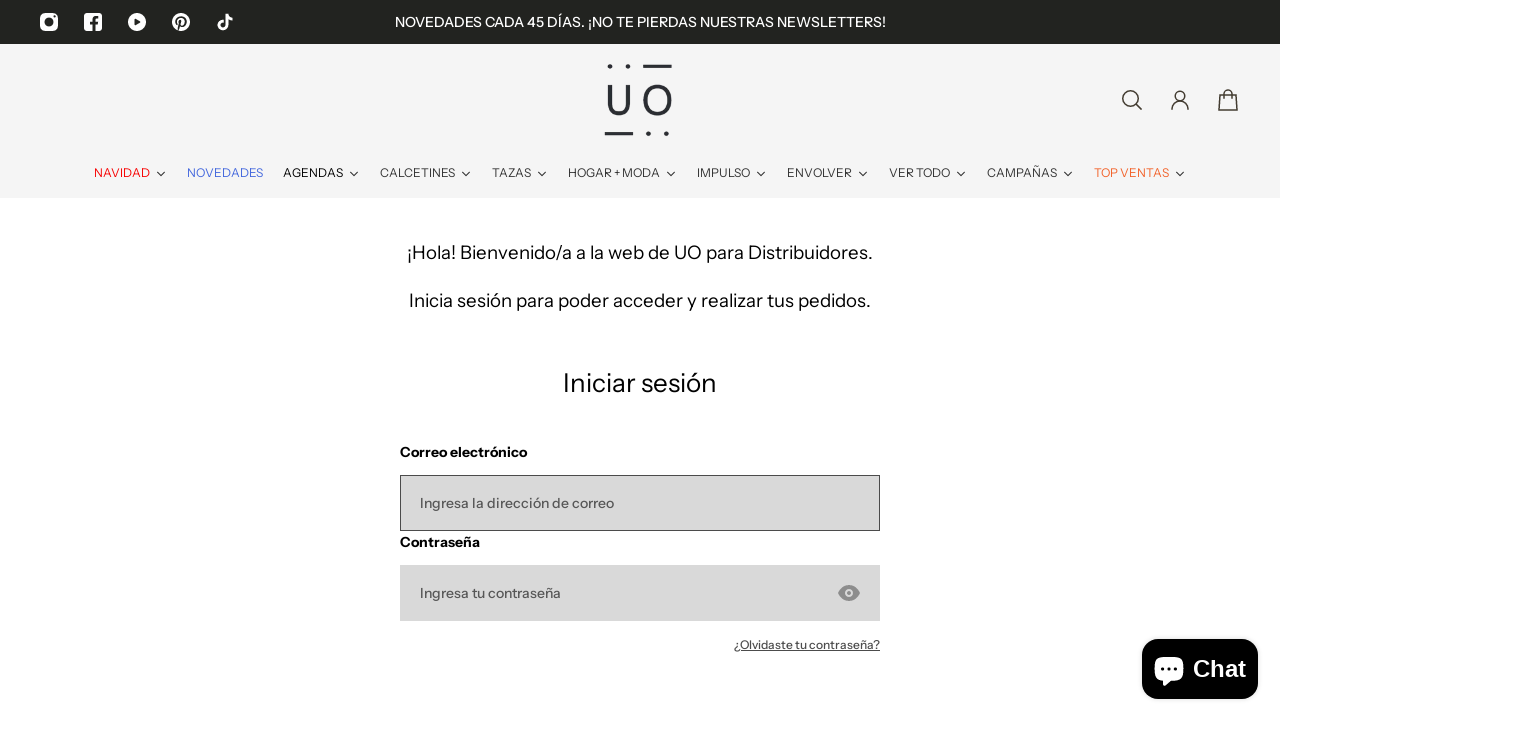

--- FILE ---
content_type: text/html; charset=utf-8
request_url: https://b2b.weareuo.com/products/calcetines-mini-super-mini
body_size: 45943
content:










    
    
    
      
    
        
    
    


















<!doctype html>
<html lang='es'>
  <head><!-- Google Consent Mode V2 Consentmo -->
<script>
  window.consentmo_gcm_initial_state = "";
  window.consentmo_gcm_state = "";
  window.consentmo_gcm_security_storage = "";
  window.consentmo_gcm_ad_storage = "";
  window.consentmo_gcm_analytics_storage = "";
  window.consentmo_gcm_functionality_storage = "";
  window.consentmo_gcm_personalization_storage = "";
  window.consentmo_gcm_ads_data_redaction = "";
  window.consentmo_gcm_url_passthrough = "";
  window.consentmo_gcm_data_layer_name = "";
  
  // Google Consent Mode V2 integration script from Consentmo GDPR
  window.isenseRules = {};
  window.isenseRules.gcm = {
      gcmVersion: 2,
      integrationVersion: 3,
      customChanges: false,
      consentUpdated: false,
      initialState: 7,
      isCustomizationEnabled: false,
      adsDataRedaction: true,
      urlPassthrough: false,
      dataLayer: 'dataLayer',
      categories: { ad_personalization: "marketing", ad_storage: "marketing", ad_user_data: "marketing", analytics_storage: "analytics", functionality_storage: "functionality", personalization_storage: "functionality", security_storage: "strict"},
      storage: { ad_personalization: "false", ad_storage: "false", ad_user_data: "false", analytics_storage: "false", functionality_storage: "false", personalization_storage: "false", security_storage: "false", wait_for_update: 2000 }
  };
  if(window.consentmo_gcm_state !== null && window.consentmo_gcm_state !== "" && window.consentmo_gcm_state !== "0") {
    window.isenseRules.gcm.isCustomizationEnabled = true;
    window.isenseRules.gcm.initialState = window.consentmo_gcm_initial_state === null || window.consentmo_gcm_initial_state.trim() === "" ? window.isenseRules.gcm.initialState : window.consentmo_gcm_initial_state;
    window.isenseRules.gcm.categories.ad_storage = window.consentmo_gcm_ad_storage === null || window.consentmo_gcm_ad_storage.trim() === "" ? window.isenseRules.gcm.categories.ad_storage : window.consentmo_gcm_ad_storage;
    window.isenseRules.gcm.categories.ad_user_data = window.consentmo_gcm_ad_storage === null || window.consentmo_gcm_ad_storage.trim() === "" ? window.isenseRules.gcm.categories.ad_user_data : window.consentmo_gcm_ad_storage;
    window.isenseRules.gcm.categories.ad_personalization = window.consentmo_gcm_ad_storage === null || window.consentmo_gcm_ad_storage.trim() === "" ? window.isenseRules.gcm.categories.ad_personalization : window.consentmo_gcm_ad_storage;
    window.isenseRules.gcm.categories.analytics_storage = window.consentmo_gcm_analytics_storage === null || window.consentmo_gcm_analytics_storage.trim() === "" ? window.isenseRules.gcm.categories.analytics_storage : window.consentmo_gcm_analytics_storage;
    window.isenseRules.gcm.categories.functionality_storage = window.consentmo_gcm_functionality_storage === null || window.consentmo_gcm_functionality_storage.trim() === "" ? window.isenseRules.gcm.categories.functionality_storage : window.consentmo_gcm_functionality_storage;
    window.isenseRules.gcm.categories.personalization_storage = window.consentmo_gcm_personalization_storage === null || window.consentmo_gcm_personalization_storage.trim() === "" ? window.isenseRules.gcm.categories.personalization_storage : window.consentmo_gcm_personalization_storage;
    window.isenseRules.gcm.categories.security_storage = window.consentmo_gcm_security_storage === null || window.consentmo_gcm_security_storage.trim() === "" ? window.isenseRules.gcm.categories.security_storage : window.consentmo_gcm_security_storage;
    window.isenseRules.gcm.urlPassthrough = window.consentmo_gcm_url_passthrough === null || window.consentmo_gcm_url_passthrough.trim() === "" ? window.isenseRules.gcm.urlPassthrough : window.consentmo_gcm_url_passthrough;
    window.isenseRules.gcm.adsDataRedaction = window.consentmo_gcm_ads_data_redaction === null || window.consentmo_gcm_ads_data_redaction.trim() === "" ? window.isenseRules.gcm.adsDataRedaction : window.consentmo_gcm_ads_data_redaction;
    window.isenseRules.gcm.dataLayer = window.consentmo_gcm_data_layer_name === null || window.consentmo_gcm_data_layer_name.trim() === "" ? window.isenseRules.gcm.dataLayer : window.consentmo_gcm_data_layer_name;
  }
  window.isenseRules.initializeGcm = function (rules) {
    if(window.isenseRules.gcm.isCustomizationEnabled) {
      rules.initialState = window.isenseRules.gcm.initialState;
      rules.urlPassthrough = window.isenseRules.gcm.urlPassthrough === true || window.isenseRules.gcm.urlPassthrough === 'true';
      rules.adsDataRedaction = window.isenseRules.gcm.adsDataRedaction === true || window.isenseRules.gcm.adsDataRedaction === 'true';
    }
    
    let initialState = parseInt(rules.initialState);
    let marketingBlocked = initialState === 0 || initialState === 2 || initialState === 5 || initialState === 7;
    let analyticsBlocked = initialState === 0 || initialState === 3 || initialState === 6 || initialState === 7;
    let functionalityBlocked = initialState === 4 || initialState === 5 || initialState === 6 || initialState === 7;

    let gdprCache = localStorage.getItem('gdprCache') ? JSON.parse(localStorage.getItem('gdprCache')) : null;
    if (gdprCache && typeof gdprCache.updatedPreferences !== "undefined") {
      let updatedPreferences = gdprCache.updatedPreferences;
      marketingBlocked = parseInt(updatedPreferences.indexOf('marketing')) > -1;
      analyticsBlocked = parseInt(updatedPreferences.indexOf('analytics')) > -1;
      functionalityBlocked = parseInt(updatedPreferences.indexOf('functionality')) > -1;
    }

    Object.entries(rules.categories).forEach(category => {
      if(rules.storage.hasOwnProperty(category[0])) {
        switch(category[1]) {
          case 'strict':
            rules.storage[category[0]] = "granted";
            break;
          case 'marketing':
            rules.storage[category[0]] = marketingBlocked ? "denied" : "granted";
            break;
          case 'analytics':
            rules.storage[category[0]] = analyticsBlocked ? "denied" : "granted";
            break;
          case 'functionality':
            rules.storage[category[0]] = functionalityBlocked ? "denied" : "granted";
            break;
        }
      }
    });
    rules.consentUpdated = true;
    isenseRules.gcm = rules;
  }

  window[window.isenseRules.gcm.dataLayer] = window[window.isenseRules.gcm.dataLayer] || [];
  function gtag() { window[window.isenseRules.gcm.dataLayer].push(arguments); }

  function initialConsentUpdate() {
    // Google Consent Mode - initialization start
    window.isenseRules.initializeGcm({
      ...window.isenseRules.gcm,
      adsDataRedaction: true,
      urlPassthrough: false,
      initialState: 7
    });

    /*
    * initialState acceptable values:
    * 0 - Set both ad_storage and analytics_storage to denied
    * 1 - Set all categories to granted
    * 2 - Set only ad_storage to denied
    * 3 - Set only analytics_storage to denied
    * 4 - Set only functionality_storage to denied
    * 5 - Set both ad_storage and functionality_storage to denied
    * 6 - Set both analytics_storage and functionality_storage to denied
    * 7 - Set all categories to denied
    */

    gtag("consent", "default", isenseRules.gcm.storage);
    isenseRules.gcm.adsDataRedaction && gtag("set", "ads_data_redaction", isenseRules.gcm.adsDataRedaction);
    isenseRules.gcm.urlPassthrough && gtag("set", "url_passthrough", isenseRules.gcm.urlPassthrough);
  }

  let isInitConsentmoSignal = true;
  document.addEventListener("consentmoSignal", function(e) {
    if (isInitConsentmoSignal) {
      initialConsentUpdate();
      isInitConsentmoSignal = false;
    }
  });
</script>

<link href="//b2b.weareuo.com/cdn/shop/t/18/assets/tiny.content.min.css?3666" rel="stylesheet" type="text/css" media="all" />

<link href="//b2b.weareuo.com/cdn/shop/t/18/assets/bss-hide-variant.css?v=112820172466300894151730095613" rel="stylesheet" type="text/css" media="all" />
    <meta charset='utf-8'>
    <meta http-equiv='X-UA-Compatible' content='IE=edge'>
    <meta name='viewport' content='width=device-width,initial-scale=1'>
    <meta name='theme-color' content='custom-3'><meta name='description' content='Para esos peques que tienen papás y mamás superhéroes, que les lanzan por los aires, se inventan mil y un juegos con solo un palo y son capaces de contar cuentos durante horas con la misma energía que al principio.'><link rel='icon' type='image/png' href='//b2b.weareuo.com/cdn/shop/files/uo-logo.jpg?crop=center&height=32&v=1716383075&width=32'><meta property='og:site_name' content='UO B2B'>
<meta property='og:url' content='https://b2b.weareuo.com/products/calcetines-mini-super-mini'>
<meta property='og:title' content='Calcetines Mini &quot;Súper mini&quot;'>
<meta property='og:type' content='product'>
<meta property='og:description' content='Para esos peques que tienen papás y mamás superhéroes, que les lanzan por los aires, se inventan mil y un juegos con solo un palo y son capaces de contar cuentos durante horas con la misma energía que al principio.'><meta
    property='og:image'
    content='http://b2b.weareuo.com/cdn/shop/files/supehmini.jpg?crop=center&height=1200&v=1708036534&width=1200'
  >
  <meta
    property='og:image:secure_url'
    content='https://b2b.weareuo.com/cdn/shop/files/supehmini.jpg?crop=center&height=1200&v=1708036534&width=1200'
  >
  <meta property='og:image:width' content='1200'>
  <meta property='og:image:height' content='1200'><meta property='og:price:amount' content='3,45'>
  <meta property='og:price:currency' content='EUR'><meta name='twitter:card' content='summary_large_image'>
<meta name='twitter:title' content='Calcetines Mini &quot;Súper mini&quot;'>
<meta name='twitter:description' content='Para esos peques que tienen papás y mamás superhéroes, que les lanzan por los aires, se inventan mil y un juegos con solo un palo y son capaces de contar cuentos durante horas con la misma energía que al principio.'>

    <link rel='canonical' href='https://b2b.weareuo.com/products/calcetines-mini-super-mini'>
    <link rel='preconnect' href='https://cdn.shopify.com' crossorigin>
    <link rel='preconnect' href='https://fonts.shopifycdn.com' crossorigin>

    <title>
      Account
 &ndash; UO B2B</title>

    <style data-shopify>:root{/* product card */--gsc-product-card-title-font-family:"Instrument Sans", sans-serif;--gsc-product-card-title-font-style:normal;--gsc-product-card-title-font-weight:400;--gsc-product-card-title-transform:normal;--gsc-product-card-title-letter-spacing:0px;--gsc-product-card-title-font-size:calc(1.4rem * 1.05);--gsc-product-card-title-line-height:calc(22 / 14);--gsc-product-card-price-font-size:var(--gsc-product-card-price-font-size-xs);--gsc-product-card-price-line-height:var(--gsc-product-card-price-line-height-xs);--gsc-product-card-price-font-weight:700;--gsc-product-sale-badge-background:rgba(255, 255, 255, 1.0);--gsc-product-sale-badge-color:rgba(242, 98, 42, 1.0);--gsc-product-sold-out-badge-background:255, 255, 255;--gsc-product-sold-out-badge-color:20, 20, 22;--gsc-product-custom-badge-1-background:rgba(31, 117, 196, 1.0);--gsc-product-custom-badge-1-color:rgba(255, 255, 255, 1.0);--gsc-product-custom-badge-2-background:rgba(242, 98, 42, 1.0);--gsc-product-custom-badge-2-color:rgba(255, 255, 255, 1.0);--gsc-product-custom-badge-3-background:rgba(255, 191, 26, 1.0);--gsc-product-custom-badge-3-color:rgba(255, 255, 255, 1.0);--gsc-rating-stars-color:#f49a13;/* product and product card badges */--gsc-product-highlight-price-color:rgba(242, 98, 42, 1.0);--gsc-product-sale-amount-badge-background:rgba(242, 98, 42, 1.0);--gsc-product-sale-amount-badge-color:rgba(255, 255, 255, 1.0);/* cart icon in header */--gsc-header-cart-icon-background-color:#141416;--gsc-header-cart-icon-text-color:#ffffff;/* shipping bar */--gsc-free-shipping-bar-bg:20, 20, 22;--gsc-free-shipping-bar-gradient:;--gsc-free-shipping-bar-color:242, 98, 42;/* headings */--gsc-headings-font-family:"Instrument Sans", sans-serif;--gsc-headings-font-style:normal;--gsc-headings-font-weight:400;--gsc-headings-text-transform:normal;--gsc-headings-letter-spacing:0px;--gsc-headings-word-spacing:0rem;--gsc-headings-font-scale:1.0;/* body text */--gsc-body-font-family:"Instrument Sans", sans-serif;--gsc-body-font-style:normal;--gsc-body-font-weight:400;--gsc-body-font-scale:1.0;--gsc-body-font-opacity:65%;/* button */--gsc-button-font-family:"Instrument Sans", sans-serif;--gsc-button-font-style:normal;--gsc-button-font-weight:400;--gsc-button-letter-spacing:3px;--gsc-button-font-size:calc(1.4rem * 1.0);--gsc-button-line-height:calc(22 / 14);--gsc-button-text-transform:normal;/* menu */--gsc-menu-font-family:"Instrument Sans", sans-serif;--gsc-menu-font-style:normal;--gsc-menu-font-weight:400;--gsc-menu-font-letter-spacing:0px;--gsc-menu-font-size:calc(var(--gsc-fz-11) * 1.03);--gsc-drawer-menu-font-size:calc(var(--gsc-fz-11) * 1.4);--gsc-drawer-menu-font-letter-spacing:0px;--gsc-menu-line-height:calc(24 / 16);--gsc-menu-text-transform:normal;/* icons */--gsc-blockquote-icon:url(//b2b.weareuo.com/cdn/shop/t/18/assets/blockquote-icon_small.png?v=135287403125014426651729873207);/* container */--gsc-page-width:2800px;--gsc-aside-padding-size:40px;--gsc-modals-and-header-paddings:min(20px, 40px);/* drawers and modals */--gsc-drawer-transition-duration:0.5s;--gsc-drawer-transition-timing:cubic-bezier(0.24, 0.25, 0, 1);--gsc-drawer-modal-shadow:none;--gsc-default-card-image-ratio:var(--gsc-portrait-image-ratio);--gsc-default-shape-fill-mode:cover;}body{--gsc-overlay-color:20, 20, 22;--gsc-overlay-opacity:20%;--gsc-overlay-blur:0.0px;}.color-default{--gsc-text-color:0, 0, 0;--gsc-background-color:255, 255, 255;--gsc-foreground-color:217, 217, 217;--gsc-border-color:20, 20, 22;--gsc-button-background-color:0, 0, 0;--gsc-button-text-color:255, 255, 255;--gsc-outline-button-background-color:255, 255, 255;--gsc-outline-button-text-color:20, 20, 22;--gsc-image-opacity-color:0, 0, 0;}body,.color-primary{--gsc-text-color:255, 255, 255;--gsc-background-color:255, 255, 255;--gsc-foreground-color:20, 20, 22;--gsc-border-color:231, 231, 231;--gsc-button-background-color:0, 0, 0;--gsc-button-text-color:255, 255, 255;--gsc-outline-button-background-color:126, 46, 27;--gsc-outline-button-text-color:126, 46, 27;--gsc-image-opacity-color:20, 20, 22;}.color-secondary{--gsc-text-color:52, 52, 47;--gsc-background-color:245, 245, 245;--gsc-foreground-color:255, 255, 255;--gsc-border-color:217, 217, 217;--gsc-button-background-color:108, 116, 93;--gsc-button-text-color:255, 255, 255;--gsc-outline-button-background-color:20, 20, 22;--gsc-outline-button-text-color:255, 191, 26;--gsc-image-opacity-color:59, 57, 51;}.color-custom-1{--gsc-text-color:255, 255, 255;--gsc-background-color:34, 35, 32;--gsc-foreground-color:50, 52, 45;--gsc-border-color:73, 73, 73;--gsc-button-background-color:86, 94, 69;--gsc-button-text-color:250, 247, 238;--gsc-outline-button-background-color:250, 247, 238;--gsc-outline-button-text-color:250, 247, 238;--gsc-image-opacity-color:34, 34, 34;}.color-custom-2{--gsc-text-color:67, 60, 49;--gsc-background-color:245, 245, 245;--gsc-foreground-color:241, 237, 232;--gsc-border-color:233, 227, 217;--gsc-button-background-color:0, 0, 0;--gsc-button-text-color:237, 236, 231;--gsc-outline-button-background-color:255, 255, 255;--gsc-outline-button-text-color:255, 255, 255;--gsc-image-opacity-color:67, 60, 49;}.color-custom-3{--gsc-text-color:0, 0, 0;--gsc-background-color:255, 255, 255;--gsc-foreground-color:217, 217, 217;--gsc-border-color:20, 20, 22;--gsc-button-background-color:0, 0, 0;--gsc-button-text-color:255, 255, 255;--gsc-outline-button-background-color:255, 255, 255;--gsc-outline-button-text-color:20, 20, 22;--gsc-image-opacity-color:0, 0, 0;}.color-white{--gsc-text-color:125, 40, 35;--gsc-background-color:233, 224, 218;--gsc-foreground-color:20, 20, 22;--gsc-border-color:255, 255, 255;--gsc-button-background-color:20, 20, 22;--gsc-button-text-color:20, 20, 22;--gsc-outline-button-background-color:20, 20, 22;--gsc-outline-button-text-color:255, 255, 255;--gsc-image-opacity-color:83, 36, 20;}.color-black{--gsc-text-color:77, 45, 33;--gsc-background-color:239, 235, 233;--gsc-foreground-color:229, 224, 222;--gsc-border-color:224, 217, 216;--gsc-button-background-color:88, 95, 68;--gsc-button-text-color:229, 224, 222;--gsc-outline-button-background-color:88, 95, 68;--gsc-outline-button-text-color:88, 95, 68;--gsc-image-opacity-color:43, 42, 38;}.color-custom-5{--gsc-text-color:126, 46, 27;--gsc-background-color:255, 248, 239;--gsc-foreground-color:245, 245, 245;--gsc-border-color:20, 20, 22;--gsc-button-background-color:108, 29, 32;--gsc-button-text-color:255, 255, 255;--gsc-outline-button-background-color:20, 20, 22;--gsc-outline-button-text-color:20, 20, 22;--gsc-image-opacity-color:255, 255, 255;}</style> 
    <link href="//b2b.weareuo.com/cdn/shop/t/18/assets/bundle.js?v=109271512869144621201729873207" as="script" rel="preload">
    <link href="//b2b.weareuo.com/cdn/shop/t/18/assets/bundle.css?v=53016534912642384521729873207" rel="stylesheet" type="text/css" media="all" />
    <link rel='preload' as='font' href='//b2b.weareuo.com/cdn/fonts/instrument_sans/instrumentsans_n4.db86542ae5e1596dbdb28c279ae6c2086c4c5bfa.woff2' type='font/woff2' crossorigin><style data-shopify>
    @font-face {
  font-family: "Instrument Sans";
  font-weight: 400;
  font-style: normal;
  font-display: swap;
  src: url("//b2b.weareuo.com/cdn/fonts/instrument_sans/instrumentsans_n4.db86542ae5e1596dbdb28c279ae6c2086c4c5bfa.woff2") format("woff2"),
       url("//b2b.weareuo.com/cdn/fonts/instrument_sans/instrumentsans_n4.510f1b081e58d08c30978f465518799851ef6d8b.woff") format("woff");
}


    
    @font-face {
  font-family: "Instrument Sans";
  font-weight: 400;
  font-style: normal;
  font-display: swap;
  src: url("//b2b.weareuo.com/cdn/fonts/instrument_sans/instrumentsans_n4.db86542ae5e1596dbdb28c279ae6c2086c4c5bfa.woff2") format("woff2"),
       url("//b2b.weareuo.com/cdn/fonts/instrument_sans/instrumentsans_n4.510f1b081e58d08c30978f465518799851ef6d8b.woff") format("woff");
}

    @font-face {
  font-family: "Instrument Sans";
  font-weight: 500;
  font-style: normal;
  font-display: swap;
  src: url("//b2b.weareuo.com/cdn/fonts/instrument_sans/instrumentsans_n5.1ce463e1cc056566f977610764d93d4704464858.woff2") format("woff2"),
       url("//b2b.weareuo.com/cdn/fonts/instrument_sans/instrumentsans_n5.9079eb7bba230c9d8d8d3a7d101aa9d9f40b6d14.woff") format("woff");
}

    @font-face {
  font-family: "Instrument Sans";
  font-weight: 600;
  font-style: normal;
  font-display: swap;
  src: url("//b2b.weareuo.com/cdn/fonts/instrument_sans/instrumentsans_n6.27dc66245013a6f7f317d383a3cc9a0c347fb42d.woff2") format("woff2"),
       url("//b2b.weareuo.com/cdn/fonts/instrument_sans/instrumentsans_n6.1a71efbeeb140ec495af80aad612ad55e19e6d0e.woff") format("woff");
}

    @font-face {
  font-family: "Instrument Sans";
  font-weight: 700;
  font-style: normal;
  font-display: swap;
  src: url("//b2b.weareuo.com/cdn/fonts/instrument_sans/instrumentsans_n7.e4ad9032e203f9a0977786c356573ced65a7419a.woff2") format("woff2"),
       url("//b2b.weareuo.com/cdn/fonts/instrument_sans/instrumentsans_n7.b9e40f166fb7639074ba34738101a9d2990bb41a.woff") format("woff");
}


    
    @font-face {
  font-family: "Instrument Sans";
  font-weight: 400;
  font-style: italic;
  font-display: swap;
  src: url("//b2b.weareuo.com/cdn/fonts/instrument_sans/instrumentsans_i4.028d3c3cd8d085648c808ceb20cd2fd1eb3560e5.woff2") format("woff2"),
       url("//b2b.weareuo.com/cdn/fonts/instrument_sans/instrumentsans_i4.7e90d82df8dee29a99237cd19cc529d2206706a2.woff") format("woff");
}

    @font-face {
  font-family: "Instrument Sans";
  font-weight: 500;
  font-style: italic;
  font-display: swap;
  src: url("//b2b.weareuo.com/cdn/fonts/instrument_sans/instrumentsans_i5.d2033775d4997e4dcd0d47ebdd5234b5c14e3f53.woff2") format("woff2"),
       url("//b2b.weareuo.com/cdn/fonts/instrument_sans/instrumentsans_i5.8e3cfa86b65acf809ce72bc4f9b58f185ef6b8c7.woff") format("woff");
}

    @font-face {
  font-family: "Instrument Sans";
  font-weight: 600;
  font-style: italic;
  font-display: swap;
  src: url("//b2b.weareuo.com/cdn/fonts/instrument_sans/instrumentsans_i6.ba8063f6adfa1e7ffe690cc5efa600a1e0a8ec32.woff2") format("woff2"),
       url("//b2b.weareuo.com/cdn/fonts/instrument_sans/instrumentsans_i6.a5bb29b76a0bb820ddaa9417675a5d0bafaa8c1f.woff") format("woff");
}

    @font-face {
  font-family: "Instrument Sans";
  font-weight: 700;
  font-style: italic;
  font-display: swap;
  src: url("//b2b.weareuo.com/cdn/fonts/instrument_sans/instrumentsans_i7.d6063bb5d8f9cbf96eace9e8801697c54f363c6a.woff2") format("woff2"),
       url("//b2b.weareuo.com/cdn/fonts/instrument_sans/instrumentsans_i7.ce33afe63f8198a3ac4261b826b560103542cd36.woff") format("woff");
}

  </style>











    <script>window.performance && window.performance.mark && window.performance.mark('shopify.content_for_header.start');</script><meta id="shopify-digital-wallet" name="shopify-digital-wallet" content="/76501451082/digital_wallets/dialog">
<meta name="shopify-checkout-api-token" content="d45f526157d450b55dd94e60f1127368">
<meta id="in-context-paypal-metadata" data-shop-id="76501451082" data-venmo-supported="false" data-environment="production" data-locale="es_ES" data-paypal-v4="true" data-currency="EUR">
<link rel="alternate" type="application/json+oembed" href="https://b2b.weareuo.com/products/calcetines-mini-super-mini.oembed">
<script async="async" src="/checkouts/internal/preloads.js?locale=es-ES"></script>
<link rel="preconnect" href="https://shop.app" crossorigin="anonymous">
<script async="async" src="https://shop.app/checkouts/internal/preloads.js?locale=es-ES&shop_id=76501451082" crossorigin="anonymous"></script>
<script id="apple-pay-shop-capabilities" type="application/json">{"shopId":76501451082,"countryCode":"ES","currencyCode":"EUR","merchantCapabilities":["supports3DS"],"merchantId":"gid:\/\/shopify\/Shop\/76501451082","merchantName":"UO B2B","requiredBillingContactFields":["postalAddress","email","phone"],"requiredShippingContactFields":["postalAddress","email","phone"],"shippingType":"shipping","supportedNetworks":["visa","maestro","masterCard","amex"],"total":{"type":"pending","label":"UO B2B","amount":"1.00"},"shopifyPaymentsEnabled":true,"supportsSubscriptions":true}</script>
<script id="shopify-features" type="application/json">{"accessToken":"d45f526157d450b55dd94e60f1127368","betas":["rich-media-storefront-analytics"],"domain":"b2b.weareuo.com","predictiveSearch":true,"shopId":76501451082,"locale":"es"}</script>
<script>var Shopify = Shopify || {};
Shopify.shop = "weareuo-b2b.myshopify.com";
Shopify.locale = "es";
Shopify.currency = {"active":"EUR","rate":"1.0"};
Shopify.country = "ES";
Shopify.theme = {"name":"actualizada de Aurora","id":173716013386,"schema_name":"Aurora","schema_version":"3.4.1","theme_store_id":1770,"role":"main"};
Shopify.theme.handle = "null";
Shopify.theme.style = {"id":null,"handle":null};
Shopify.cdnHost = "b2b.weareuo.com/cdn";
Shopify.routes = Shopify.routes || {};
Shopify.routes.root = "/";</script>
<script type="module">!function(o){(o.Shopify=o.Shopify||{}).modules=!0}(window);</script>
<script>!function(o){function n(){var o=[];function n(){o.push(Array.prototype.slice.apply(arguments))}return n.q=o,n}var t=o.Shopify=o.Shopify||{};t.loadFeatures=n(),t.autoloadFeatures=n()}(window);</script>
<script>
  window.ShopifyPay = window.ShopifyPay || {};
  window.ShopifyPay.apiHost = "shop.app\/pay";
  window.ShopifyPay.redirectState = null;
</script>
<script id="shop-js-analytics" type="application/json">{"pageType":"product"}</script>
<script defer="defer" async type="module" src="//b2b.weareuo.com/cdn/shopifycloud/shop-js/modules/v2/client.init-shop-cart-sync_CKHg5p7x.es.esm.js"></script>
<script defer="defer" async type="module" src="//b2b.weareuo.com/cdn/shopifycloud/shop-js/modules/v2/chunk.common_DkoBXfB9.esm.js"></script>
<script type="module">
  await import("//b2b.weareuo.com/cdn/shopifycloud/shop-js/modules/v2/client.init-shop-cart-sync_CKHg5p7x.es.esm.js");
await import("//b2b.weareuo.com/cdn/shopifycloud/shop-js/modules/v2/chunk.common_DkoBXfB9.esm.js");

  window.Shopify.SignInWithShop?.initShopCartSync?.({"fedCMEnabled":true,"windoidEnabled":true});

</script>
<script>
  window.Shopify = window.Shopify || {};
  if (!window.Shopify.featureAssets) window.Shopify.featureAssets = {};
  window.Shopify.featureAssets['shop-js'] = {"shop-cart-sync":["modules/v2/client.shop-cart-sync_DF600d3f.es.esm.js","modules/v2/chunk.common_DkoBXfB9.esm.js"],"init-fed-cm":["modules/v2/client.init-fed-cm_BaTwlTLq.es.esm.js","modules/v2/chunk.common_DkoBXfB9.esm.js"],"init-shop-email-lookup-coordinator":["modules/v2/client.init-shop-email-lookup-coordinator_DGn42MWG.es.esm.js","modules/v2/chunk.common_DkoBXfB9.esm.js"],"shop-cash-offers":["modules/v2/client.shop-cash-offers_DJ1gU0M-.es.esm.js","modules/v2/chunk.common_DkoBXfB9.esm.js","modules/v2/chunk.modal_BKV_QdE1.esm.js"],"shop-button":["modules/v2/client.shop-button_qrg-xxKB.es.esm.js","modules/v2/chunk.common_DkoBXfB9.esm.js"],"init-windoid":["modules/v2/client.init-windoid_DI-tHOtS.es.esm.js","modules/v2/chunk.common_DkoBXfB9.esm.js"],"avatar":["modules/v2/client.avatar_BTnouDA3.es.esm.js"],"init-shop-cart-sync":["modules/v2/client.init-shop-cart-sync_CKHg5p7x.es.esm.js","modules/v2/chunk.common_DkoBXfB9.esm.js"],"shop-toast-manager":["modules/v2/client.shop-toast-manager_FBjnZogB.es.esm.js","modules/v2/chunk.common_DkoBXfB9.esm.js"],"pay-button":["modules/v2/client.pay-button_vt4cPKHZ.es.esm.js","modules/v2/chunk.common_DkoBXfB9.esm.js"],"shop-login-button":["modules/v2/client.shop-login-button_D-keTisJ.es.esm.js","modules/v2/chunk.common_DkoBXfB9.esm.js","modules/v2/chunk.modal_BKV_QdE1.esm.js"],"init-customer-accounts-sign-up":["modules/v2/client.init-customer-accounts-sign-up_BEXFXs_k.es.esm.js","modules/v2/client.shop-login-button_D-keTisJ.es.esm.js","modules/v2/chunk.common_DkoBXfB9.esm.js","modules/v2/chunk.modal_BKV_QdE1.esm.js"],"init-shop-for-new-customer-accounts":["modules/v2/client.init-shop-for-new-customer-accounts_CTR5YOZT.es.esm.js","modules/v2/client.shop-login-button_D-keTisJ.es.esm.js","modules/v2/chunk.common_DkoBXfB9.esm.js","modules/v2/chunk.modal_BKV_QdE1.esm.js"],"init-customer-accounts":["modules/v2/client.init-customer-accounts_YIStaXN7.es.esm.js","modules/v2/client.shop-login-button_D-keTisJ.es.esm.js","modules/v2/chunk.common_DkoBXfB9.esm.js","modules/v2/chunk.modal_BKV_QdE1.esm.js"],"shop-follow-button":["modules/v2/client.shop-follow-button_BgVnqwAI.es.esm.js","modules/v2/chunk.common_DkoBXfB9.esm.js","modules/v2/chunk.modal_BKV_QdE1.esm.js"],"lead-capture":["modules/v2/client.lead-capture_BoYZpNTW.es.esm.js","modules/v2/chunk.common_DkoBXfB9.esm.js","modules/v2/chunk.modal_BKV_QdE1.esm.js"],"checkout-modal":["modules/v2/client.checkout-modal_CnczZkF6.es.esm.js","modules/v2/chunk.common_DkoBXfB9.esm.js","modules/v2/chunk.modal_BKV_QdE1.esm.js"],"shop-login":["modules/v2/client.shop-login_D5PJYfnF.es.esm.js","modules/v2/chunk.common_DkoBXfB9.esm.js","modules/v2/chunk.modal_BKV_QdE1.esm.js"],"payment-terms":["modules/v2/client.payment-terms_xGPodzX4.es.esm.js","modules/v2/chunk.common_DkoBXfB9.esm.js","modules/v2/chunk.modal_BKV_QdE1.esm.js"]};
</script>
<script>(function() {
  var isLoaded = false;
  function asyncLoad() {
    if (isLoaded) return;
    isLoaded = true;
    var urls = ["https:\/\/www.hukcommerce.com\/apps\/mega-menu-creator-pro\/assets\/js\/scriptfe.js?shop=weareuo-b2b.myshopify.com"];
    for (var i = 0; i < urls.length; i++) {
      var s = document.createElement('script');
      s.type = 'text/javascript';
      s.async = true;
      s.src = urls[i];
      var x = document.getElementsByTagName('script')[0];
      x.parentNode.insertBefore(s, x);
    }
  };
  if(window.attachEvent) {
    window.attachEvent('onload', asyncLoad);
  } else {
    window.addEventListener('load', asyncLoad, false);
  }
})();</script>
<script id="__st">var __st={"a":76501451082,"offset":3600,"reqid":"06e9df58-2d19-4c0f-a513-56c4d4041879-1767669376","pageurl":"b2b.weareuo.com\/products\/calcetines-mini-super-mini","u":"6d3013f4ab95","p":"product","rtyp":"product","rid":8593023041866};</script>
<script>window.ShopifyPaypalV4VisibilityTracking = true;</script>
<script id="form-persister">!function(){'use strict';const t='contact',e='new_comment',n=[[t,t],['blogs',e],['comments',e],[t,'customer']],o='password',r='form_key',c=['recaptcha-v3-token','g-recaptcha-response','h-captcha-response',o],s=()=>{try{return window.sessionStorage}catch{return}},i='__shopify_v',u=t=>t.elements[r],a=function(){const t=[...n].map((([t,e])=>`form[action*='/${t}']:not([data-nocaptcha='true']) input[name='form_type'][value='${e}']`)).join(',');var e;return e=t,()=>e?[...document.querySelectorAll(e)].map((t=>t.form)):[]}();function m(t){const e=u(t);a().includes(t)&&(!e||!e.value)&&function(t){try{if(!s())return;!function(t){const e=s();if(!e)return;const n=u(t);if(!n)return;const o=n.value;o&&e.removeItem(o)}(t);const e=Array.from(Array(32),(()=>Math.random().toString(36)[2])).join('');!function(t,e){u(t)||t.append(Object.assign(document.createElement('input'),{type:'hidden',name:r})),t.elements[r].value=e}(t,e),function(t,e){const n=s();if(!n)return;const r=[...t.querySelectorAll(`input[type='${o}']`)].map((({name:t})=>t)),u=[...c,...r],a={};for(const[o,c]of new FormData(t).entries())u.includes(o)||(a[o]=c);n.setItem(e,JSON.stringify({[i]:1,action:t.action,data:a}))}(t,e)}catch(e){console.error('failed to persist form',e)}}(t)}const f=t=>{if('true'===t.dataset.persistBound)return;const e=function(t,e){const n=function(t){return'function'==typeof t.submit?t.submit:HTMLFormElement.prototype.submit}(t).bind(t);return function(){let t;return()=>{t||(t=!0,(()=>{try{e(),n()}catch(t){(t=>{console.error('form submit failed',t)})(t)}})(),setTimeout((()=>t=!1),250))}}()}(t,(()=>{m(t)}));!function(t,e){if('function'==typeof t.submit&&'function'==typeof e)try{t.submit=e}catch{}}(t,e),t.addEventListener('submit',(t=>{t.preventDefault(),e()})),t.dataset.persistBound='true'};!function(){function t(t){const e=(t=>{const e=t.target;return e instanceof HTMLFormElement?e:e&&e.form})(t);e&&m(e)}document.addEventListener('submit',t),document.addEventListener('DOMContentLoaded',(()=>{const e=a();for(const t of e)f(t);var n;n=document.body,new window.MutationObserver((t=>{for(const e of t)if('childList'===e.type&&e.addedNodes.length)for(const t of e.addedNodes)1===t.nodeType&&'FORM'===t.tagName&&a().includes(t)&&f(t)})).observe(n,{childList:!0,subtree:!0,attributes:!1}),document.removeEventListener('submit',t)}))}()}();</script>
<script integrity="sha256-4kQ18oKyAcykRKYeNunJcIwy7WH5gtpwJnB7kiuLZ1E=" data-source-attribution="shopify.loadfeatures" defer="defer" src="//b2b.weareuo.com/cdn/shopifycloud/storefront/assets/storefront/load_feature-a0a9edcb.js" crossorigin="anonymous"></script>
<script crossorigin="anonymous" defer="defer" src="//b2b.weareuo.com/cdn/shopifycloud/storefront/assets/shopify_pay/storefront-65b4c6d7.js?v=20250812"></script>
<script data-source-attribution="shopify.dynamic_checkout.dynamic.init">var Shopify=Shopify||{};Shopify.PaymentButton=Shopify.PaymentButton||{isStorefrontPortableWallets:!0,init:function(){window.Shopify.PaymentButton.init=function(){};var t=document.createElement("script");t.src="https://b2b.weareuo.com/cdn/shopifycloud/portable-wallets/latest/portable-wallets.es.js",t.type="module",document.head.appendChild(t)}};
</script>
<script data-source-attribution="shopify.dynamic_checkout.buyer_consent">
  function portableWalletsHideBuyerConsent(e){var t=document.getElementById("shopify-buyer-consent"),n=document.getElementById("shopify-subscription-policy-button");t&&n&&(t.classList.add("hidden"),t.setAttribute("aria-hidden","true"),n.removeEventListener("click",e))}function portableWalletsShowBuyerConsent(e){var t=document.getElementById("shopify-buyer-consent"),n=document.getElementById("shopify-subscription-policy-button");t&&n&&(t.classList.remove("hidden"),t.removeAttribute("aria-hidden"),n.addEventListener("click",e))}window.Shopify?.PaymentButton&&(window.Shopify.PaymentButton.hideBuyerConsent=portableWalletsHideBuyerConsent,window.Shopify.PaymentButton.showBuyerConsent=portableWalletsShowBuyerConsent);
</script>
<script>
  function portableWalletsCleanup(e){e&&e.src&&console.error("Failed to load portable wallets script "+e.src);var t=document.querySelectorAll("shopify-accelerated-checkout .shopify-payment-button__skeleton, shopify-accelerated-checkout-cart .wallet-cart-button__skeleton"),e=document.getElementById("shopify-buyer-consent");for(let e=0;e<t.length;e++)t[e].remove();e&&e.remove()}function portableWalletsNotLoadedAsModule(e){e instanceof ErrorEvent&&"string"==typeof e.message&&e.message.includes("import.meta")&&"string"==typeof e.filename&&e.filename.includes("portable-wallets")&&(window.removeEventListener("error",portableWalletsNotLoadedAsModule),window.Shopify.PaymentButton.failedToLoad=e,"loading"===document.readyState?document.addEventListener("DOMContentLoaded",window.Shopify.PaymentButton.init):window.Shopify.PaymentButton.init())}window.addEventListener("error",portableWalletsNotLoadedAsModule);
</script>

<script type="module" src="https://b2b.weareuo.com/cdn/shopifycloud/portable-wallets/latest/portable-wallets.es.js" onError="portableWalletsCleanup(this)" crossorigin="anonymous"></script>
<script nomodule>
  document.addEventListener("DOMContentLoaded", portableWalletsCleanup);
</script>

<link id="shopify-accelerated-checkout-styles" rel="stylesheet" media="screen" href="https://b2b.weareuo.com/cdn/shopifycloud/portable-wallets/latest/accelerated-checkout-backwards-compat.css" crossorigin="anonymous">
<style id="shopify-accelerated-checkout-cart">
        #shopify-buyer-consent {
  margin-top: 1em;
  display: inline-block;
  width: 100%;
}

#shopify-buyer-consent.hidden {
  display: none;
}

#shopify-subscription-policy-button {
  background: none;
  border: none;
  padding: 0;
  text-decoration: underline;
  font-size: inherit;
  cursor: pointer;
}

#shopify-subscription-policy-button::before {
  box-shadow: none;
}

      </style>

<script>window.performance && window.performance.mark && window.performance.mark('shopify.content_for_header.end');</script>
  <!--Gem_Page_Header_Script-->
    


<!--End_Gem_Page_Header_Script-->
<link href="//b2b.weareuo.com/cdn/shop/t/18/assets/huk-megamenu.css?v=139333324870176114351730105579" rel="stylesheet" type="text/css" media="all" />  
  <style>/** custom css*/
		.huk_menu_submenu_has_scrollbar {
			overflow-x: hidden!important;
			overflow-y: auto!important;
			-webkit-overflow-scrolling: touch;
		}
		.huk_menu_submenu_has_scrollbar::-webkit-scrollbar {
			width: 5px;
		}
		.huk_menu_submenu_has_scrollbar::-webkit-scrollbar-thumb {
			background: rgba(0,0,0,.25);
			border-radius: 2.5px;
		}
		.huk_menu_submenu_has_scrollbar::-webkit-scrollbar-track {
			background: rgba(0,0,0,.1);
			border-radius: 2.5px;
			-webkit-box-shadow: inset 0 0 5px rgb(0 0 0 / 5%);
			box-shadow: inset 0 0 5px rgb(0 0 0 / 5%);
		}.huk_menu_app_desktop.huk_menu_app_desktop3652 {background: rgb(245, 245, 245) !important;}.huk_menu_app_desktop.huk_menu_app_desktop3652 .huk_menu_item--root > .huk_menu_item_link{color: #333333 !important;}.huk_menu_app_desktop.huk_menu_app_desktop3652 .huk_menu_item--root > .huk_menu_item_link:hover,.huk_menu_app_desktop.huk_menu_app_desktop3652 .huk_menu_item--root.huk_menu_item_active > .huk_menu_item_link{color: #333333 !important;}.huk_menu_app_desktop.huk_menu_app_desktop3652 .huk_menu_item--root > .huk_menu_item_link:hover,.huk_menu_app_desktop.huk_menu_app_desktop3652 .huk_menu_item--root.huk_menu_item_active > .huk_menu_item_link{background-color: rgb(245, 245, 245) !important;}.huk_menu_app_desktop.huk_menu_app_desktop3652 .huk_menu_item--root > .huk_menu_item_link {font-size: 12px;}.huk_menu_app_desktop.huk_menu_app_desktop3652 .huk_menu_item--root > .huk_menu_item_link  {padding-left: 10px !important; padding-right:10px !important;}.huk_menu_app_desktop.huk_menu_app_desktop3652 .huk_menu_item--root > .huk_menu_item_link {height: 50px;}.huk_menu_app_desktop3652 .huk_menu_item_social_icons{height: 50px;}.huk_menu_app_desktop.huk_menu_app_desktop3652 .huk_menu_item_search {height: 50px;}.huk_menu_app_desktop3652 .huk_menu_submenu_type_flyout .huk_menu_submenu, .huk_menu_app_desktop3652 .huk_menu_item--root > .huk_menu_submenu1 > .huk_menu_submenu, .huk_menu_app_desktop3652 .huk_menu_item--root > .huk_menu_submenu{background-color: rgb(245, 245, 245) !important;}.huk_menu_app_desktop3652 li:not(.huk_menu_item_mobile) .huk_menu_submenu .huk_menu_item_link:not([huk_menu-disabled-link]):hover{color: #444444 !important;}.huk_menu_app_desktop3652 .huk_menu_submenu .huk_menu_item, .huk_menu_submenu .huk_menu_item .huk_menu_item_link{font-size: 12px;}.huk_menu_app_desktop3652 li:not(.huk_menu_item_mobile) .huk_menu_item_display_header > .huk_menu_item_link {border-color: rgba(0, 0, 0, 0.05) !important;}</style>
  <script src="//b2b.weareuo.com/cdn/shop/t/18/assets/huk-megamenu.js?v=33380197853816726511730105616" defer="defer"></script>
  
		
		<script id="huk_menudesktop" type="text/template"><ul class="huk_menu_app huk_menu_initialized huk_menu_skin_undefined huk_menu_app_desktop huk_menu_app_desktop3652 huk_menu_transition_fade  huk_menu_alignment_start huk_menu_app--horizontal"><li class="huk_menu_item huk_menu_item--root huk_menu_item_level_0 huk_menu_item_submenu_type_flyout huk_menu_item_has_child"><a class="huk_menu_item_link " href="/collections/regalos-de-navidad" target="_self"><span class="huk_menu_item_text custom-font" data-huk-translate="true" style="color:#F70202 !important">NAVIDAD</span><span class="huk_menu_indicator"><span class="huk_menu_indicator_icon"><svg xmlns="http://www.w3.org/2000/svg" viewBox="0 0 512 512"><path fill="currentColor" d="M256 294.1L383 167c9.4-9.4 24.6-9.4 33.9 0s9.3 24.6 0 34L273 345c-9.1 9.1-23.7 9.3-33.1.7L95 201.1c-4.7-4.7-7-10.9-7-17s2.3-12.3 7-17c9.4-9.4 24.6-9.4 33.9 0l127.1 127z"></path></svg></span></span></a><ul class="huk_menu_submenu huk_menu_submenu_type_flyout huk_menu_submenu_flyout_position_left huk_menu_submenu--desktop" style="width: 0px !important"><li class="huk_menu_item huk_menu_col huk_menu_item_level_1 huk_menu_item_submenu_type_automatic huk_menu_item_layout huk_menu_item_layout_text"><a class="huk_menu_item_link " href="https://b2b.weareuo.com/pages/guia-de-regalos" target="_self" ><span class="huk_menu_item_text " data-huk-translate="true" >Guía de regalos</span></a></li></ul></li><li class="huk_menu_item huk_menu_item--root huk_menu_item_level_0 huk_menu_item_submenu_type_flyout"><a class="huk_menu_item_link " href="/collections/novedades" target="_self"><span class="huk_menu_item_text " data-huk-translate="true" style="color:#4367DD !important">NOVEDADES</span></a></li><li class="huk_menu_item huk_menu_item--root huk_menu_item_level_0 huk_menu_item_submenu_type_flyout huk_menu_item_has_child"></li><li class="huk_menu_item huk_menu_item--root huk_menu_item_level_0 huk_menu_item_submenu_type_flyout huk_menu_item_has_child"></li><li class="huk_menu_item huk_menu_item--root huk_menu_item_level_0 huk_menu_item_submenu_type_flyout huk_menu_item_has_child"></li><li class="huk_menu_item huk_menu_item--root huk_menu_item_level_0 huk_menu_item_submenu_type_flyout huk_menu_item_has_child"></li><li class="huk_menu_item huk_menu_item--root huk_menu_item_level_0 huk_menu_item_submenu_type_flyout huk_menu_item_has_child"></li><li class="huk_menu_item huk_menu_item--root huk_menu_item_level_0 huk_menu_item_submenu_type_mega huk_menu_item_submenu_mega_position_center huk_menu_item_has_child"><a class="huk_menu_item_link " href="/collections/agendas" target="_self"><span class="huk_menu_item_text custom-font" data-huk-translate="true" style="color:#000000 !important">AGENDAS</span><span class="huk_menu_indicator"><span class="huk_menu_indicator_icon"><svg xmlns="http://www.w3.org/2000/svg" viewBox="0 0 512 512"><path fill="currentColor" d="M256 294.1L383 167c9.4-9.4 24.6-9.4 33.9 0s9.3 24.6 0 34L273 345c-9.1 9.1-23.7 9.3-33.1.7L95 201.1c-4.7-4.7-7-10.9-7-17s2.3-12.3 7-17c9.4-9.4 24.6-9.4 33.9 0l127.1 127z"></path></svg></span></span></a><ul class="huk_menu_submenu huk_menu_submenu_type_mega huk_menu_submenu_mega_position_center huk_menu_submenu--desktop" style='width: 620px !important;  background-position: center center; background-repeat: no-repeat; background-size: auto;'><li class="huk_menu_item huk_menu_col huk_menu_item_level_1 huk_menu_item_submenu_type_automatic huk_menu_item_layout huk_menu_col-4 huk_menu_item_has_child huk_menu_item_layout_text huk_menu_item_display_header"><a class="huk_menu_item_link " href="javascript:;" target="_self" ><span class="huk_menu_item_text " data-huk-translate="true" >AGENDAS</span></a><ul class="huk_menu_submenu huk_menu_submenu--editor huk_menu_submenu_type_automatic huk_menu_submenu--desktop"><li class="huk_menu_item huk_menu_col huk_menu_item_level_2 huk_menu_item_submenu_type_automatic huk_menu_item_layout huk_menu_col-automatic huk_menu_item_layout_text"><a class="huk_menu_item_link " href="/collections/agenda-edicion-escolar" target="_self" ><span class="huk_menu_item_text " data-huk-translate="true" >Edición escolar</span></a></li><li class="huk_menu_item huk_menu_col huk_menu_item_level_2 huk_menu_item_submenu_type_automatic huk_menu_item_layout huk_menu_col-automatic huk_menu_item_layout_text"><a class="huk_menu_item_link " href="/collections/agenda-edicion-anual" target="_self" ><span class="huk_menu_item_text " data-huk-translate="true" >Edición Anual</span></a></li><li class="huk_menu_item huk_menu_col huk_menu_item_level_2 huk_menu_item_submenu_type_automatic huk_menu_item_layout huk_menu_col-automatic huk_menu_item_layout_text"><a class="huk_menu_item_link " href="https://b2b.weareuo.com/pages/landing-agendas-escolares-2025-26" target="_self" ><span class="huk_menu_item_text " data-huk-translate="true" >Ver todas</span></a></li><li class="huk_menu_item huk_menu_col huk_menu_item_level_2 huk_menu_item_submenu_type_automatic huk_menu_item_layout huk_menu_col-automatic huk_menu_item_layout_text"><a class="huk_menu_item_link " href="/collections/agenda-semana-vista" target="_self" ><span class="huk_menu_item_text " data-huk-translate="true" >Semana Vista</span></a></li><li class="huk_menu_item huk_menu_col huk_menu_item_level_2 huk_menu_item_submenu_type_automatic huk_menu_item_layout huk_menu_col-automatic huk_menu_item_layout_text"><a class="huk_menu_item_link " href="/collections/agenda-dia-pagina" target="_self" ><span class="huk_menu_item_text " data-huk-translate="true" >Día Página</span></a></li><li class="huk_menu_item huk_menu_col huk_menu_item_level_2 huk_menu_item_submenu_type_automatic huk_menu_item_layout huk_menu_col-automatic huk_menu_item_layout_text"><a class="huk_menu_item_link " href="/collections/agenda-mini" target="_self" ><span class="huk_menu_item_text " data-huk-translate="true" >Mini</span></a></li><li class="huk_menu_item huk_menu_col huk_menu_item_level_2 huk_menu_item_submenu_type_automatic huk_menu_item_layout huk_menu_col-automatic huk_menu_item_layout_text"><a class="huk_menu_item_link " href="https://cdn.shopify.com/s/files/1/0765/0145/1082/files/DOSSIER-AGENDA-25-26-UO-comprimido.pdf?v=1749137892" target="_self" ><span class="huk_menu_item_text " data-huk-translate="true" >Descargar catálogo</span></a></li></ul></li><li class="huk_menu_item huk_menu_col huk_menu_item_level_1 huk_menu_item_submenu_type_automatic huk_menu_item_layout huk_menu_col-4 huk_menu_item_has_child huk_menu_item_layout_text huk_menu_item_display_header"><a class="huk_menu_item_link " href="/collections/papeleria" target="_self" ><span class="huk_menu_item_text " data-huk-translate="true" >PAPELERÍA</span></a><ul class="huk_menu_submenu huk_menu_submenu--editor huk_menu_submenu_type_automatic huk_menu_submenu--desktop"><li class="huk_menu_item huk_menu_col huk_menu_item_level_2 huk_menu_item_submenu_type_automatic huk_menu_item_layout huk_menu_col-automatic huk_menu_item_layout_text"><a class="huk_menu_item_link " href="/collections/libretas" target="_self" ><span class="huk_menu_item_text " data-huk-translate="true" >Libretas</span></a></li><li class="huk_menu_item huk_menu_col huk_menu_item_level_2 huk_menu_item_submenu_type_automatic huk_menu_item_layout huk_menu_col-automatic huk_menu_item_layout_text"><a class="huk_menu_item_link " href="/collections/organizadores-semanales" target="_self" ><span class="huk_menu_item_text " data-huk-translate="true" >Organizadores</span></a></li><li class="huk_menu_item huk_menu_col huk_menu_item_level_2 huk_menu_item_submenu_type_automatic huk_menu_item_layout huk_menu_col-automatic huk_menu_item_layout_text"><a class="huk_menu_item_link " href="/collections/calendarios" target="_self" ><span class="huk_menu_item_text " data-huk-translate="true" >Calendarios</span></a></li><li class="huk_menu_item huk_menu_col huk_menu_item_level_2 huk_menu_item_submenu_type_automatic huk_menu_item_layout huk_menu_col-automatic huk_menu_item_layout_text"><a class="huk_menu_item_link " href="/collections/boligrafos" target="_self" ><span class="huk_menu_item_text " data-huk-translate="true" >Bolígrafos</span></a></li></ul></li><li class="huk_menu_item huk_menu_col huk_menu_item_level_1 huk_menu_item_submenu_type_automatic huk_menu_item_layout huk_menu_col-4 huk_menu_item_has_child huk_menu_item_layout_text huk_menu_item_display_header"><a class="huk_menu_item_link " href="https://weareuo.com/pages/agendas-anuales-uo-2026" target="_self" ><span class="huk_menu_item_text " data-huk-translate="true" >COLECCIONES</span></a><ul class="huk_menu_submenu huk_menu_submenu--editor huk_menu_submenu_type_automatic huk_menu_submenu--desktop"><li class="huk_menu_item huk_menu_col huk_menu_item_level_2 huk_menu_item_submenu_type_automatic huk_menu_item_layout huk_menu_col-automatic huk_menu_item_layout_text"><a class="huk_menu_item_link " href="/collections/coleccion-bloom" target="_self" ><span class="huk_menu_item_text " data-huk-translate="true" >Colección Bloom</span></a></li><li class="huk_menu_item huk_menu_col huk_menu_item_level_2 huk_menu_item_submenu_type_automatic huk_menu_item_layout huk_menu_col-automatic huk_menu_item_layout_text"><a class="huk_menu_item_link " href="/collections/coleccion-equilibrio" target="_self" ><span class="huk_menu_item_text " data-huk-translate="true" >Colección Equilibrio</span></a></li><li class="huk_menu_item huk_menu_col huk_menu_item_level_2 huk_menu_item_submenu_type_automatic huk_menu_item_layout huk_menu_col-automatic huk_menu_item_layout_text"><a class="huk_menu_item_link " href="/collections/coleccion-palm" target="_self" ><span class="huk_menu_item_text " data-huk-translate="true" >Colección Palm</span></a></li><li class="huk_menu_item huk_menu_col huk_menu_item_level_2 huk_menu_item_submenu_type_automatic huk_menu_item_layout huk_menu_col-automatic huk_menu_item_layout_text"><a class="huk_menu_item_link " href="/collections/coleccion-copenhague" target="_self" ><span class="huk_menu_item_text " data-huk-translate="true" >Colección Copenhague</span></a></li><li class="huk_menu_item huk_menu_col huk_menu_item_level_2 huk_menu_item_submenu_type_automatic huk_menu_item_layout huk_menu_col-automatic huk_menu_item_layout_text"><a class="huk_menu_item_link " href="/collections/coleccion-noire" target="_self" ><span class="huk_menu_item_text " data-huk-translate="true" >Colección Noire</span></a></li><li class="huk_menu_item huk_menu_col huk_menu_item_level_2 huk_menu_item_submenu_type_automatic huk_menu_item_layout huk_menu_col-automatic huk_menu_item_layout_text"><a class="huk_menu_item_link " href="/collections/coleccion-opositiva" target="_self" ><span class="huk_menu_item_text " data-huk-translate="true" >Colección Opositiva</span></a></li><li class="huk_menu_item huk_menu_col huk_menu_item_level_2 huk_menu_item_submenu_type_automatic huk_menu_item_layout huk_menu_col-automatic huk_menu_item_layout_text"><a class="huk_menu_item_link " href="/collections/coleccion-profe" target="_self" ><span class="huk_menu_item_text " data-huk-translate="true" >Colección Profe</span></a></li></ul></li></ul></li><li class="huk_menu_item huk_menu_item--root huk_menu_item_level_0 huk_menu_item_submenu_type_mega huk_menu_item_submenu_mega_position_center huk_menu_item_has_child"><a class="huk_menu_item_link " href="/collections/calcetines" target="_self"><span class="huk_menu_item_text " data-huk-translate="true" >CALCETINES</span><span class="huk_menu_indicator"><span class="huk_menu_indicator_icon"><svg xmlns="http://www.w3.org/2000/svg" viewBox="0 0 512 512"><path fill="currentColor" d="M256 294.1L383 167c9.4-9.4 24.6-9.4 33.9 0s9.3 24.6 0 34L273 345c-9.1 9.1-23.7 9.3-33.1.7L95 201.1c-4.7-4.7-7-10.9-7-17s2.3-12.3 7-17c9.4-9.4 24.6-9.4 33.9 0l127.1 127z"></path></svg></span></span></a><ul class="huk_menu_submenu huk_menu_submenu_type_mega huk_menu_submenu_mega_position_center huk_menu_submenu--desktop" style='width: 522px !important;  background-position: center center; background-repeat: no-repeat; background-size: auto;'><li class="huk_menu_item huk_menu_col huk_menu_item_level_1 huk_menu_item_submenu_type_automatic huk_menu_item_layout huk_menu_col-3 huk_menu_item_has_child huk_menu_item_layout_text huk_menu_item_display_header"><a class="huk_menu_item_link " href="/collections/calcetines" target="_self" ><span class="huk_menu_item_text " data-huk-translate="true" >CALCETINES</span></a><ul class="huk_menu_submenu huk_menu_submenu--editor huk_menu_submenu_type_automatic huk_menu_submenu--desktop"><li class="huk_menu_item huk_menu_col huk_menu_item_level_2 huk_menu_item_submenu_type_automatic huk_menu_item_layout huk_menu_col-automatic huk_menu_item_layout_text"><a class="huk_menu_item_link " href="/collections/calcetines" target="_self" ><span class="huk_menu_item_text " data-huk-translate="true" >Calcetines adulto</span></a></li><li class="huk_menu_item huk_menu_col huk_menu_item_level_2 huk_menu_item_submenu_type_automatic huk_menu_item_layout huk_menu_col-automatic huk_menu_item_layout_text"><a class="huk_menu_item_link " href="/collections/calcetines-para-ninos-bebes" target="_self" ><span class="huk_menu_item_text " data-huk-translate="true" >Calcetines niñ@s/bebés</span></a></li><li class="huk_menu_item huk_menu_col huk_menu_item_level_2 huk_menu_item_submenu_type_automatic huk_menu_item_layout huk_menu_col-automatic huk_menu_item_layout_text"><a class="huk_menu_item_link " href="/collections/low-impact-socks-calcetines-sostenibles" target="_self" ><span class="huk_menu_item_text " data-huk-translate="true" >Low impact</span></a></li></ul></li><li class="huk_menu_item huk_menu_col huk_menu_item_level_1 huk_menu_item_submenu_type_automatic huk_menu_item_layout huk_menu_col-3 huk_menu_item_has_child huk_menu_item_layout_text huk_menu_item_display_header"><a class="huk_menu_item_link " href="/collections/packs-regalo" target="_self" ><span class="huk_menu_item_text " data-huk-translate="true" >PACKS</span></a><ul class="huk_menu_submenu huk_menu_submenu--editor huk_menu_submenu_type_automatic huk_menu_submenu--desktop"><li class="huk_menu_item huk_menu_col huk_menu_item_level_2 huk_menu_item_submenu_type_automatic huk_menu_item_layout huk_menu_col-automatic huk_menu_item_layout_text"><a class="huk_menu_item_link " href="/collections/packs-regalo" target="_self" ><span class="huk_menu_item_text " data-huk-translate="true" >Packs Regalo</span></a></li><li class="huk_menu_item huk_menu_col huk_menu_item_level_2 huk_menu_item_submenu_type_automatic huk_menu_item_layout huk_menu_col-automatic huk_menu_item_layout_text"><a class="huk_menu_item_link " href="/collections/cajas-regalo" target="_self" ><span class="huk_menu_item_text " data-huk-translate="true" >Cajas Regalo</span></a></li><li class="huk_menu_item huk_menu_col huk_menu_item_level_2 huk_menu_item_submenu_type_automatic huk_menu_item_layout huk_menu_col-automatic huk_menu_item_layout_text"><a class="huk_menu_item_link " href="/collections/packs-calcetines-con-taza" target="_self" ><span class="huk_menu_item_text " data-huk-translate="true" >Calcetines + taza</span></a></li><li class="huk_menu_item huk_menu_col huk_menu_item_level_2 huk_menu_item_submenu_type_automatic huk_menu_item_layout huk_menu_col-automatic huk_menu_item_layout_text"><a class="huk_menu_item_link " href="/collections/packs-calcetines-con-vela" target="_self" ><span class="huk_menu_item_text " data-huk-translate="true" >Calcetines + vela</span></a></li><li class="huk_menu_item huk_menu_col huk_menu_item_level_2 huk_menu_item_submenu_type_automatic huk_menu_item_layout huk_menu_col-automatic huk_menu_item_layout_text"><a class="huk_menu_item_link " href="/collections/packs-familia" target="_self" ><span class="huk_menu_item_text " data-huk-translate="true" >Packs Familia</span></a></li><li class="huk_menu_item huk_menu_col huk_menu_item_level_2 huk_menu_item_submenu_type_automatic huk_menu_item_layout huk_menu_col-automatic huk_menu_item_layout_text"><a class="huk_menu_item_link " href="/collections/packs-para-parejas" target="_self" ><span class="huk_menu_item_text " data-huk-translate="true" >Packs parejas</span></a></li></ul></li><li class="huk_menu_item huk_menu_col huk_menu_item_level_1 huk_menu_item_submenu_type_automatic huk_menu_item_layout huk_menu_col-3 huk_menu_item_has_child huk_menu_item_layout_text huk_menu_item_display_header"><a class="huk_menu_item_link " href="/collections/merchandising" target="_self" ><span class="huk_menu_item_text " data-huk-translate="true" >EXPOSITORES</span></a><ul class="huk_menu_submenu huk_menu_submenu--editor huk_menu_submenu_type_automatic huk_menu_submenu--desktop"><li class="huk_menu_item huk_menu_col huk_menu_item_level_2 huk_menu_item_submenu_type_automatic huk_menu_item_layout huk_menu_col-automatic huk_menu_item_layout_text"><a class="huk_menu_item_link " href="/collections/merchandising" target="_self" ><span class="huk_menu_item_text " data-huk-translate="true" >Expositores de calcetines</span></a></li></ul></li><li class="huk_menu_item huk_menu_col huk_menu_item_level_1 huk_menu_item_submenu_type_automatic huk_menu_item_layout huk_menu_col-3 huk_menu_item_has_child huk_menu_item_layout_text huk_menu_item_display_header"><a class="huk_menu_item_link " href="/collections/pijamas-y-zapatillas" target="_self" ><span class="huk_menu_item_text " data-huk-translate="true" >ZAPATILLAS</span></a><ul class="huk_menu_submenu huk_menu_submenu--editor huk_menu_submenu_type_automatic huk_menu_submenu--desktop"><li class="huk_menu_item huk_menu_col huk_menu_item_level_2 huk_menu_item_submenu_type_automatic huk_menu_item_layout huk_menu_col-automatic huk_menu_item_layout_text"><a class="huk_menu_item_link " href="/collections/pijamas-y-zapatillas" target="_self" ><span class="huk_menu_item_text " data-huk-translate="true" >Ver todo</span></a></li></ul></li></ul></li><li class="huk_menu_item huk_menu_item--root huk_menu_item_level_0 huk_menu_item_submenu_type_flyout huk_menu_item_has_child"><a class="huk_menu_item_link " href="/collections/tazas" target="_self"><span class="huk_menu_item_text " data-huk-translate="true" >TAZAS</span><span class="huk_menu_indicator"><span class="huk_menu_indicator_icon"><svg xmlns="http://www.w3.org/2000/svg" viewBox="0 0 512 512"><path fill="currentColor" d="M256 294.1L383 167c9.4-9.4 24.6-9.4 33.9 0s9.3 24.6 0 34L273 345c-9.1 9.1-23.7 9.3-33.1.7L95 201.1c-4.7-4.7-7-10.9-7-17s2.3-12.3 7-17c9.4-9.4 24.6-9.4 33.9 0l127.1 127z"></path></svg></span></span></a><ul class="huk_menu_submenu huk_menu_submenu_type_flyout huk_menu_submenu_flyout_position_left huk_menu_submenu--desktop" style="width: 125px !important"><li class="huk_menu_item huk_menu_col huk_menu_item_level_1 huk_menu_item_submenu_type_automatic huk_menu_item_layout huk_menu_item_layout_text"><a class="huk_menu_item_link " href="/collections/tazas" target="_self" ><span class="huk_menu_item_text " data-huk-translate="true" >Tazas Divertidas</span></a></li><li class="huk_menu_item huk_menu_col huk_menu_item_level_1 huk_menu_item_submenu_type_automatic huk_menu_item_layout huk_menu_item_layout_text"><a class="huk_menu_item_link " href="/collections/packs-calcetines-con-taza" target="_self" ><span class="huk_menu_item_text " data-huk-translate="true" >Taza + Calcetín</span></a></li></ul></li><li class="huk_menu_item huk_menu_item--root huk_menu_item_level_0 huk_menu_item_submenu_type_mega huk_menu_item_submenu_mega_position_center huk_menu_item_has_child"><a class="huk_menu_item_link " href="/collections/hogar-deco" target="_self"><span class="huk_menu_item_text " data-huk-translate="true" >HOGAR + MODA</span><span class="huk_menu_indicator"><span class="huk_menu_indicator_icon"><svg xmlns="http://www.w3.org/2000/svg" viewBox="0 0 512 512"><path fill="currentColor" d="M256 294.1L383 167c9.4-9.4 24.6-9.4 33.9 0s9.3 24.6 0 34L273 345c-9.1 9.1-23.7 9.3-33.1.7L95 201.1c-4.7-4.7-7-10.9-7-17s2.3-12.3 7-17c9.4-9.4 24.6-9.4 33.9 0l127.1 127z"></path></svg></span></span></a><ul class="huk_menu_submenu huk_menu_submenu_type_mega huk_menu_submenu_mega_position_center huk_menu_submenu--desktop" style='width: 600px !important;  background-position: center center; background-repeat: no-repeat; background-size: auto;'><li class="huk_menu_item huk_menu_col huk_menu_item_level_1 huk_menu_item_submenu_type_automatic huk_menu_item_layout huk_menu_col-4 huk_menu_item_has_child huk_menu_item_layout_text huk_menu_item_display_header"><a class="huk_menu_item_link " href="/collections/cojines" target="_self" ><span class="huk_menu_item_text " data-huk-translate="true" >COJINES</span></a><ul class="huk_menu_submenu huk_menu_submenu--editor huk_menu_submenu_type_automatic huk_menu_submenu--desktop"><li class="huk_menu_item huk_menu_col huk_menu_item_level_2 huk_menu_item_submenu_type_automatic huk_menu_item_layout huk_menu_col-automatic huk_menu_item_layout_text"><a class="huk_menu_item_link " href="/collections/cojines" target="_self" ><span class="huk_menu_item_text " data-huk-translate="true" >Ver todo</span></a></li></ul></li><li class="huk_menu_item huk_menu_col huk_menu_item_level_1 huk_menu_item_submenu_type_automatic huk_menu_item_layout huk_menu_col-4 huk_menu_item_has_child huk_menu_item_layout_text huk_menu_item_display_header"><a class="huk_menu_item_link " href="/collections/velas" target="_self" ><span class="huk_menu_item_text " data-huk-translate="true" >VELAS</span></a><ul class="huk_menu_submenu huk_menu_submenu--editor huk_menu_submenu_type_automatic huk_menu_submenu--desktop"><li class="huk_menu_item huk_menu_col huk_menu_item_level_2 huk_menu_item_submenu_type_automatic huk_menu_item_layout huk_menu_col-automatic huk_menu_item_layout_text"><a class="huk_menu_item_link " href="/collections/velas" target="_self" ><span class="huk_menu_item_text " data-huk-translate="true" >Velas</span></a></li><li class="huk_menu_item huk_menu_col huk_menu_item_level_2 huk_menu_item_submenu_type_automatic huk_menu_item_layout huk_menu_col-automatic huk_menu_item_layout_text"><a class="huk_menu_item_link " href="/collections/packs-calcetines-con-vela" target="_self" ><span class="huk_menu_item_text " data-huk-translate="true" >Calcetines + vela</span></a></li><li class="huk_menu_item huk_menu_col huk_menu_item_level_2 huk_menu_item_submenu_type_automatic huk_menu_item_layout huk_menu_col-automatic huk_menu_item_layout_text"><a class="huk_menu_item_link " href="/collections/velas" target="_self" ><span class="huk_menu_item_text " data-huk-translate="true" >Ver todo</span></a></li></ul></li><li class="huk_menu_item huk_menu_col huk_menu_item_level_1 huk_menu_item_submenu_type_automatic huk_menu_item_layout huk_menu_col-4 huk_menu_item_has_child huk_menu_item_layout_text huk_menu_item_display_header"><a class="huk_menu_item_link " href="" target="_self" ><span class="huk_menu_item_text " data-huk-translate="true" >MARCOS DE FOTOS</span></a><ul class="huk_menu_submenu huk_menu_submenu--editor huk_menu_submenu_type_automatic huk_menu_submenu--desktop"><li class="huk_menu_item huk_menu_col huk_menu_item_level_2 huk_menu_item_submenu_type_automatic huk_menu_item_layout huk_menu_col-automatic huk_menu_item_layout_text"><a class="huk_menu_item_link " href="/collections/marcos-de-fotos" target="_self" ><span class="huk_menu_item_text " data-huk-translate="true" >Ver todo</span></a></li></ul></li><li class="huk_menu_item huk_menu_col huk_menu_item_level_1 huk_menu_item_submenu_type_automatic huk_menu_item_layout huk_menu_col-4 huk_menu_item_has_child huk_menu_item_layout_text huk_menu_item_display_header"><a class="huk_menu_item_link " href="/collections/moda" target="_self" ><span class="huk_menu_item_text " data-huk-translate="true" >MODA</span></a><ul class="huk_menu_submenu huk_menu_submenu--editor huk_menu_submenu_type_automatic huk_menu_submenu--desktop"><li class="huk_menu_item huk_menu_col huk_menu_item_level_2 huk_menu_item_submenu_type_automatic huk_menu_item_layout huk_menu_col-automatic huk_menu_item_layout_text"><a class="huk_menu_item_link " href="/collections/bolsos" target="_self" ><span class="huk_menu_item_text " data-huk-translate="true" >Bolsos</span></a></li><li class="huk_menu_item huk_menu_col huk_menu_item_level_2 huk_menu_item_submenu_type_automatic huk_menu_item_layout huk_menu_col-automatic huk_menu_item_layout_text"><a class="huk_menu_item_link " href="/collections/panuelos" target="_self" ><span class="huk_menu_item_text " data-huk-translate="true" >Pañuelos</span></a></li><li class="huk_menu_item huk_menu_col huk_menu_item_level_2 huk_menu_item_submenu_type_automatic huk_menu_item_layout huk_menu_col-automatic huk_menu_item_layout_text"><a class="huk_menu_item_link " href="/collections/pijamas-y-zapatillas" target="_self" ><span class="huk_menu_item_text " data-huk-translate="true" >Zapatillas</span></a></li><li class="huk_menu_item huk_menu_col huk_menu_item_level_2 huk_menu_item_submenu_type_automatic huk_menu_item_layout huk_menu_col-automatic huk_menu_item_layout_text"><a class="huk_menu_item_link " href="/collections/panuelos" target="_self" ><span class="huk_menu_item_text " data-huk-translate="true" >Ver todo</span></a></li></ul></li><li class="huk_menu_item huk_menu_col huk_menu_item_level_1 huk_menu_item_submenu_type_automatic huk_menu_item_layout huk_menu_col-4 huk_menu_item_has_child huk_menu_item_layout_text huk_menu_item_display_header"><a class="huk_menu_item_link " href="/collections/huchas" target="_self" ><span class="huk_menu_item_text " data-huk-translate="true" >HUCHAS</span></a><ul class="huk_menu_submenu huk_menu_submenu--editor huk_menu_submenu_type_automatic huk_menu_submenu--desktop"><li class="huk_menu_item huk_menu_col huk_menu_item_level_2 huk_menu_item_submenu_type_automatic huk_menu_item_layout huk_menu_col-automatic huk_menu_item_layout_text"><a class="huk_menu_item_link " href="/collections/huchas" target="_self" ><span class="huk_menu_item_text " data-huk-translate="true" >Ver todo</span></a></li></ul></li><li class="huk_menu_item huk_menu_col huk_menu_item_level_1 huk_menu_item_submenu_type_automatic huk_menu_item_layout huk_menu_col-4 huk_menu_item_has_child huk_menu_item_layout_text huk_menu_item_display_header"><a class="huk_menu_item_link " href="" target="_self" ><span class="huk_menu_item_text " data-huk-translate="true" >ZAPATILLAS</span></a><ul class="huk_menu_submenu huk_menu_submenu--editor huk_menu_submenu_type_automatic huk_menu_submenu--desktop"><li class="huk_menu_item huk_menu_col huk_menu_item_level_2 huk_menu_item_submenu_type_automatic huk_menu_item_layout huk_menu_col-automatic huk_menu_item_layout_text"><a class="huk_menu_item_link " href="/collections/pijamas-y-zapatillas" target="_self" ><span class="huk_menu_item_text " data-huk-translate="true" >Ver todo</span></a></li></ul></li></ul></li><li class="huk_menu_item huk_menu_item--root huk_menu_item_level_0 huk_menu_item_submenu_type_flyout huk_menu_item_has_child"><a class="huk_menu_item_link " href="/collections/pulseras" target="_self"><span class="huk_menu_item_text " data-huk-translate="true" >IMPULSO</span><span class="huk_menu_indicator"><span class="huk_menu_indicator_icon"><svg xmlns="http://www.w3.org/2000/svg" viewBox="0 0 512 512"><path fill="currentColor" d="M256 294.1L383 167c9.4-9.4 24.6-9.4 33.9 0s9.3 24.6 0 34L273 345c-9.1 9.1-23.7 9.3-33.1.7L95 201.1c-4.7-4.7-7-10.9-7-17s2.3-12.3 7-17c9.4-9.4 24.6-9.4 33.9 0l127.1 127z"></path></svg></span></span></a><ul class="huk_menu_submenu huk_menu_submenu_type_flyout huk_menu_submenu_flyout_position_left huk_menu_submenu--desktop" style="width: 200px !important"><li class="huk_menu_item huk_menu_col huk_menu_item_level_1 huk_menu_item_submenu_type_automatic huk_menu_item_layout huk_menu_item_layout_text"><a class="huk_menu_item_link " href="/collections/pulseras" target="_self" ><span class="huk_menu_item_text " data-huk-translate="true" >Pulseras</span></a></li><li class="huk_menu_item huk_menu_col huk_menu_item_level_1 huk_menu_item_submenu_type_automatic huk_menu_item_layout huk_menu_item_layout_text"><a class="huk_menu_item_link " href="/collections/postales-y-tarjetas" target="_self" ><span class="huk_menu_item_text " data-huk-translate="true" >Postales y Tarjetas</span></a></li><li class="huk_menu_item huk_menu_col huk_menu_item_level_1 huk_menu_item_submenu_type_automatic huk_menu_item_layout huk_menu_item_layout_text"><a class="huk_menu_item_link " href="/collections/llaveros" target="_self" ><span class="huk_menu_item_text " data-huk-translate="true" >Llaveros</span></a></li><li class="huk_menu_item huk_menu_col huk_menu_item_level_1 huk_menu_item_submenu_type_automatic huk_menu_item_layout huk_menu_item_layout_text"><a class="huk_menu_item_link " href="/collections/lanyards" target="_self" ><span class="huk_menu_item_text " data-huk-translate="true" >Lanyards</span></a></li></ul></li><li class="huk_menu_item huk_menu_item--root huk_menu_item_level_0 huk_menu_item_submenu_type_flyout huk_menu_item_has_child"><a class="huk_menu_item_link " href="/collections/bolsas-de-tela" target="_self"><span class="huk_menu_item_text " data-huk-translate="true" >ENVOLVER</span><span class="huk_menu_indicator"><span class="huk_menu_indicator_icon"><svg xmlns="http://www.w3.org/2000/svg" viewBox="0 0 512 512"><path fill="currentColor" d="M256 294.1L383 167c9.4-9.4 24.6-9.4 33.9 0s9.3 24.6 0 34L273 345c-9.1 9.1-23.7 9.3-33.1.7L95 201.1c-4.7-4.7-7-10.9-7-17s2.3-12.3 7-17c9.4-9.4 24.6-9.4 33.9 0l127.1 127z"></path></svg></span></span></a><ul class="huk_menu_submenu huk_menu_submenu_type_flyout huk_menu_submenu_flyout_position_left huk_menu_submenu--desktop" style="width: 200px !important"><li class="huk_menu_item huk_menu_col huk_menu_item_level_1 huk_menu_item_submenu_type_automatic huk_menu_item_layout huk_menu_item_layout_text"><a class="huk_menu_item_link " href="/collections/cajas-regalo" target="_self" ><span class="huk_menu_item_text " data-huk-translate="true" >Cajas regalo</span></a></li><li class="huk_menu_item huk_menu_col huk_menu_item_level_1 huk_menu_item_submenu_type_automatic huk_menu_item_layout huk_menu_item_layout_text"><a class="huk_menu_item_link " href="/collections/bolsas-de-tela" target="_self" ><span class="huk_menu_item_text " data-huk-translate="true" >Bolsas de Tela</span></a></li></ul></li><li class="huk_menu_item huk_menu_item--root huk_menu_item_level_0 huk_menu_item_submenu_type_flyout huk_menu_item_has_child"><a class="huk_menu_item_link " href="/collections/todos-los-productos" target="_self"><span class="huk_menu_item_text " data-huk-translate="true" >VER TODO</span><span class="huk_menu_indicator"><span class="huk_menu_indicator_icon"><svg xmlns="http://www.w3.org/2000/svg" viewBox="0 0 512 512"><path fill="currentColor" d="M256 294.1L383 167c9.4-9.4 24.6-9.4 33.9 0s9.3 24.6 0 34L273 345c-9.1 9.1-23.7 9.3-33.1.7L95 201.1c-4.7-4.7-7-10.9-7-17s2.3-12.3 7-17c9.4-9.4 24.6-9.4 33.9 0l127.1 127z"></path></svg></span></span></a><ul class="huk_menu_submenu huk_menu_submenu_type_flyout huk_menu_submenu_flyout_position_left huk_menu_submenu--desktop" style="width: 200px !important"><li class="huk_menu_item huk_menu_col huk_menu_item_level_1 huk_menu_item_submenu_type_automatic huk_menu_item_layout huk_menu_item_has_child huk_menu_item_layout_text"><a class="huk_menu_item_link " href="javascript:;" target="_self" ><span class="huk_menu_item_text " data-huk-translate="true" >CALCETINES</span><span class="huk_menu_indicator"><span class="huk_menu_indicator_icon"><svg xmlns="http://www.w3.org/2000/svg" viewBox="0 0 512 512"><path fill="currentColor" d="M256 294.1L383 167c9.4-9.4 24.6-9.4 33.9 0s9.3 24.6 0 34L273 345c-9.1 9.1-23.7 9.3-33.1.7L95 201.1c-4.7-4.7-7-10.9-7-17s2.3-12.3 7-17c9.4-9.4 24.6-9.4 33.9 0l127.1 127z"></path></svg></span></span></a><ul class="huk_menu_submenu huk_menu_submenu--editor huk_menu_submenu_type_automatic huk_menu_submenu--desktop"><li class="huk_menu_item huk_menu_col huk_menu_item_level_2 huk_menu_item_submenu_type_automatic huk_menu_item_layout huk_menu_item_has_child huk_menu_item_layout_text huk_menu_item_display_header"><a class="huk_menu_item_link " href="/collections/calcetines" target="_self" ><span class="huk_menu_item_text " data-huk-translate="true" >CALCETINES</span><span class="huk_menu_indicator"><span class="huk_menu_indicator_icon"><svg xmlns="http://www.w3.org/2000/svg" viewBox="0 0 512 512"><path fill="currentColor" d="M256 294.1L383 167c9.4-9.4 24.6-9.4 33.9 0s9.3 24.6 0 34L273 345c-9.1 9.1-23.7 9.3-33.1.7L95 201.1c-4.7-4.7-7-10.9-7-17s2.3-12.3 7-17c9.4-9.4 24.6-9.4 33.9 0l127.1 127z"></path></svg></span></span></a><ul class="huk_menu_submenu huk_menu_submenu--editor huk_menu_submenu_type_automatic huk_menu_submenu--desktop"><li class="huk_menu_item huk_menu_col huk_menu_item_level_3 huk_menu_item_submenu_type_automatic huk_menu_item_layout huk_menu_item_layout_text"><a class="huk_menu_item_link " href="/collections/calcetines" target="_self" ><span class="huk_menu_item_text " data-huk-translate="true" > Calcetines adulto</span></a></li><li class="huk_menu_item huk_menu_col huk_menu_item_level_3 huk_menu_item_submenu_type_automatic huk_menu_item_layout huk_menu_item_layout_text"><a class="huk_menu_item_link " href="/collections/calcetines-para-ninos-bebes" target="_self" ><span class="huk_menu_item_text " data-huk-translate="true" >Calcetines niñ@/bebé</span></a></li></ul></li><li class="huk_menu_item huk_menu_col huk_menu_item_level_2 huk_menu_item_submenu_type_automatic huk_menu_item_layout huk_menu_item_has_child huk_menu_item_layout_text huk_menu_item_display_header"><a class="huk_menu_item_link " href="/collections/packs-regalo" target="_self" ><span class="huk_menu_item_text " data-huk-translate="true" >PACKS</span><span class="huk_menu_indicator"><span class="huk_menu_indicator_icon"><svg xmlns="http://www.w3.org/2000/svg" viewBox="0 0 512 512"><path fill="currentColor" d="M256 294.1L383 167c9.4-9.4 24.6-9.4 33.9 0s9.3 24.6 0 34L273 345c-9.1 9.1-23.7 9.3-33.1.7L95 201.1c-4.7-4.7-7-10.9-7-17s2.3-12.3 7-17c9.4-9.4 24.6-9.4 33.9 0l127.1 127z"></path></svg></span></span></a><ul class="huk_menu_submenu huk_menu_submenu--editor huk_menu_submenu_type_automatic huk_menu_submenu--desktop"><li class="huk_menu_item huk_menu_col huk_menu_item_level_3 huk_menu_item_submenu_type_automatic huk_menu_item_layout huk_menu_item_layout_text"><a class="huk_menu_item_link " href="/collections/packs-familia" target="_self" ><span class="huk_menu_item_text " data-huk-translate="true" >Packs Familia</span></a></li><li class="huk_menu_item huk_menu_col huk_menu_item_level_3 huk_menu_item_submenu_type_automatic huk_menu_item_layout huk_menu_item_layout_text"><a class="huk_menu_item_link " href="/collections/packs-para-parejas" target="_self" ><span class="huk_menu_item_text " data-huk-translate="true" >Packs para pareja</span></a></li><li class="huk_menu_item huk_menu_col huk_menu_item_level_3 huk_menu_item_submenu_type_automatic huk_menu_item_layout huk_menu_item_layout_text"><a class="huk_menu_item_link " href="/collections/packs-calcetines-con-taza" target="_self" ><span class="huk_menu_item_text " data-huk-translate="true" >Calcetines + taza</span></a></li><li class="huk_menu_item huk_menu_col huk_menu_item_level_3 huk_menu_item_submenu_type_automatic huk_menu_item_layout huk_menu_item_layout_text"><a class="huk_menu_item_link " href="/collections/packs-calcetines-con-vela" target="_self" ><span class="huk_menu_item_text " data-huk-translate="true" >Calcetines + vela</span></a></li><li class="huk_menu_item huk_menu_col huk_menu_item_level_3 huk_menu_item_submenu_type_automatic huk_menu_item_layout huk_menu_item_layout_text"><a class="huk_menu_item_link " href="/collections/packs-regalo" target="_self" ><span class="huk_menu_item_text " data-huk-translate="true" >Packs de regalo</span></a></li></ul></li><li class="huk_menu_item huk_menu_col huk_menu_item_level_2 huk_menu_item_submenu_type_automatic huk_menu_item_layout huk_menu_item_has_child huk_menu_item_layout_text huk_menu_item_display_header"><a class="huk_menu_item_link " href="/collections/destacados" target="_self" ><span class="huk_menu_item_text " data-huk-translate="true" >DESTACADOS</span><span class="huk_menu_indicator"><span class="huk_menu_indicator_icon"><svg xmlns="http://www.w3.org/2000/svg" viewBox="0 0 512 512"><path fill="currentColor" d="M256 294.1L383 167c9.4-9.4 24.6-9.4 33.9 0s9.3 24.6 0 34L273 345c-9.1 9.1-23.7 9.3-33.1.7L95 201.1c-4.7-4.7-7-10.9-7-17s2.3-12.3 7-17c9.4-9.4 24.6-9.4 33.9 0l127.1 127z"></path></svg></span></span></a><ul class="huk_menu_submenu huk_menu_submenu--editor huk_menu_submenu_type_automatic huk_menu_submenu--desktop"><li class="huk_menu_item huk_menu_col huk_menu_item_level_3 huk_menu_item_submenu_type_automatic huk_menu_item_layout huk_menu_item_layout_text"><a class="huk_menu_item_link " href="/collections/low-impact-socks-calcetines-sostenibles" target="_self" ><span class="huk_menu_item_text " data-huk-translate="true" >Sostenibles</span></a></li><li class="huk_menu_item huk_menu_col huk_menu_item_level_3 huk_menu_item_submenu_type_automatic huk_menu_item_layout huk_menu_item_layout_text"><a class="huk_menu_item_link " href="/collections/c-solidaria" target="_self" ><span class="huk_menu_item_text " data-huk-translate="true" >Solidarios</span></a></li><li class="huk_menu_item huk_menu_col huk_menu_item_level_3 huk_menu_item_submenu_type_automatic huk_menu_item_layout huk_menu_item_layout_text"><a class="huk_menu_item_link " href="/collections/edicion-top" target="_self" ><span class="huk_menu_item_text " data-huk-translate="true" >TOP</span></a></li></ul></li><li class="huk_menu_item huk_menu_col huk_menu_item_level_2 huk_menu_item_submenu_type_automatic huk_menu_item_layout huk_menu_item_layout_text huk_menu_item_display_header"><a class="huk_menu_item_link " href="/collections/merchandising" target="_self" ><span class="huk_menu_item_text " data-huk-translate="true" >EXPOSITORES</span></a></li><li class="huk_menu_item huk_menu_col huk_menu_item_level_2 huk_menu_item_submenu_type_automatic huk_menu_item_layout huk_menu_item_layout_text huk_menu_item_display_header"><a class="huk_menu_item_link " href="javascript:;" target="_self" ><span class="huk_menu_item_text " data-huk-translate="true" ></span></a></li><li class="huk_menu_item huk_menu_col huk_menu_item_level_2 huk_menu_item_submenu_type_automatic huk_menu_item_layout huk_menu_item_layout_text huk_menu_item_display_header"><a class="huk_menu_item_link " href="javascript:;" target="_self" ><span class="huk_menu_item_text " data-huk-translate="true" ></span></a></li></ul></li><li class="huk_menu_item huk_menu_col huk_menu_item_level_1 huk_menu_item_submenu_type_automatic huk_menu_item_layout huk_menu_item_has_child huk_menu_item_layout_text"><a class="huk_menu_item_link " href="javascript:;" target="_self" ><span class="huk_menu_item_text " data-huk-translate="true" >TAZAS</span><span class="huk_menu_indicator"><span class="huk_menu_indicator_icon"><svg xmlns="http://www.w3.org/2000/svg" viewBox="0 0 512 512"><path fill="currentColor" d="M256 294.1L383 167c9.4-9.4 24.6-9.4 33.9 0s9.3 24.6 0 34L273 345c-9.1 9.1-23.7 9.3-33.1.7L95 201.1c-4.7-4.7-7-10.9-7-17s2.3-12.3 7-17c9.4-9.4 24.6-9.4 33.9 0l127.1 127z"></path></svg></span></span></a><ul class="huk_menu_submenu huk_menu_submenu--editor huk_menu_submenu_type_automatic huk_menu_submenu--desktop"><li class="huk_menu_item huk_menu_col huk_menu_item_level_2 huk_menu_item_submenu_type_automatic huk_menu_item_layout huk_menu_item_has_child huk_menu_item_layout_text huk_menu_item_display_header"><a class="huk_menu_item_link " href="/collections/tazas" target="_self" ><span class="huk_menu_item_text " data-huk-translate="true" >TAZAS</span><span class="huk_menu_indicator"><span class="huk_menu_indicator_icon"><svg xmlns="http://www.w3.org/2000/svg" viewBox="0 0 512 512"><path fill="currentColor" d="M256 294.1L383 167c9.4-9.4 24.6-9.4 33.9 0s9.3 24.6 0 34L273 345c-9.1 9.1-23.7 9.3-33.1.7L95 201.1c-4.7-4.7-7-10.9-7-17s2.3-12.3 7-17c9.4-9.4 24.6-9.4 33.9 0l127.1 127z"></path></svg></span></span></a><ul class="huk_menu_submenu huk_menu_submenu--editor huk_menu_submenu_type_automatic huk_menu_submenu--desktop"><li class="huk_menu_item huk_menu_col huk_menu_item_level_3 huk_menu_item_submenu_type_automatic huk_menu_item_layout huk_menu_item_layout_image"><a class="huk_menu_item_link " href="/collections/tazas" target="_self" ><div class="huk_menu_image huk_menu_image--notext"><img src="https://www.hukcommerce.com/apps/mega-menu-creator-pro/media/d2VhcmV1by1iMmIubXlzaG9waWZ5LmNvbQ==/images/img/Taza-manifiesto-que-poco-nos-atrevemos_copia.webp" style="" alt="foto chanclas" class=""><span class="huk_menu_item_text" data-huk-translate="true" >foto chanclas</span></div></a></li></ul></li><li class="huk_menu_item huk_menu_col huk_menu_item_level_2 huk_menu_item_submenu_type_automatic huk_menu_item_layout huk_menu_item_has_child huk_menu_item_layout_text huk_menu_item_display_header"><a class="huk_menu_item_link " href="/collections/packs-calcetines-con-taza" target="_self" ><span class="huk_menu_item_text " data-huk-translate="true" >TAZA + CALCETÍN</span><span class="huk_menu_indicator"><span class="huk_menu_indicator_icon"><svg xmlns="http://www.w3.org/2000/svg" viewBox="0 0 512 512"><path fill="currentColor" d="M256 294.1L383 167c9.4-9.4 24.6-9.4 33.9 0s9.3 24.6 0 34L273 345c-9.1 9.1-23.7 9.3-33.1.7L95 201.1c-4.7-4.7-7-10.9-7-17s2.3-12.3 7-17c9.4-9.4 24.6-9.4 33.9 0l127.1 127z"></path></svg></span></span></a><ul class="huk_menu_submenu huk_menu_submenu--editor huk_menu_submenu_type_automatic huk_menu_submenu--desktop"><li class="huk_menu_item huk_menu_col huk_menu_item_level_3 huk_menu_item_submenu_type_automatic huk_menu_item_layout huk_menu_item_layout_image"><a class="huk_menu_item_link " href="/collections/packs-calcetines-con-taza" target="_self" ><div class="huk_menu_image huk_menu_image--notext"><img src="https://www.hukcommerce.com/apps/mega-menu-creator-pro/media/d2VhcmV1by1iMmIubXlzaG9waWZ5LmNvbQ==/images/img/kit_magia-taza_aclcetín_web45_copia.webp" style="" alt="foto chanclas" class=""><span class="huk_menu_item_text" data-huk-translate="true" >foto chanclas</span></div></a></li></ul></li><li class="huk_menu_item huk_menu_col huk_menu_item_level_2 huk_menu_item_submenu_type_automatic huk_menu_item_layout huk_menu_item_layout_text huk_menu_item_display_header"><a class="huk_menu_item_link " href="javascript:;" target="_self" ><span class="huk_menu_item_text " data-huk-translate="true" > </span></a></li><li class="huk_menu_item huk_menu_col huk_menu_item_level_2 huk_menu_item_submenu_type_automatic huk_menu_item_layout huk_menu_item_layout_text huk_menu_item_display_header"><a class="huk_menu_item_link " href="javascript:;" target="_self" ><span class="huk_menu_item_text " data-huk-translate="true" ></span></a></li><li class="huk_menu_item huk_menu_col huk_menu_item_level_2 huk_menu_item_submenu_type_automatic huk_menu_item_layout huk_menu_item_layout_text huk_menu_item_display_header"><a class="huk_menu_item_link " href="javascript:;" target="_self" ><span class="huk_menu_item_text " data-huk-translate="true" ></span></a></li></ul></li><li class="huk_menu_item huk_menu_col huk_menu_item_level_1 huk_menu_item_submenu_type_automatic huk_menu_item_layout huk_menu_item_has_child huk_menu_item_layout_text"><a class="huk_menu_item_link " href="javascript:;" target="_self" ><span class="huk_menu_item_text " data-huk-translate="true" >PAPELERÍA</span><span class="huk_menu_indicator"><span class="huk_menu_indicator_icon"><svg xmlns="http://www.w3.org/2000/svg" viewBox="0 0 512 512"><path fill="currentColor" d="M256 294.1L383 167c9.4-9.4 24.6-9.4 33.9 0s9.3 24.6 0 34L273 345c-9.1 9.1-23.7 9.3-33.1.7L95 201.1c-4.7-4.7-7-10.9-7-17s2.3-12.3 7-17c9.4-9.4 24.6-9.4 33.9 0l127.1 127z"></path></svg></span></span></a><ul class="huk_menu_submenu huk_menu_submenu--editor huk_menu_submenu_type_automatic huk_menu_submenu--desktop"><li class="huk_menu_item huk_menu_col huk_menu_item_level_2 huk_menu_item_submenu_type_automatic huk_menu_item_layout huk_menu_item_has_child huk_menu_item_layout_text huk_menu_item_display_header"><a class="huk_menu_item_link " href="https://b2b.weareuo.com/pages/coleccion-agendas-anuales-2026" target="_self" ><span class="huk_menu_item_text " data-huk-translate="true" >AGENDAS</span><span class="huk_menu_indicator"><span class="huk_menu_indicator_icon"><svg xmlns="http://www.w3.org/2000/svg" viewBox="0 0 512 512"><path fill="currentColor" d="M256 294.1L383 167c9.4-9.4 24.6-9.4 33.9 0s9.3 24.6 0 34L273 345c-9.1 9.1-23.7 9.3-33.1.7L95 201.1c-4.7-4.7-7-10.9-7-17s2.3-12.3 7-17c9.4-9.4 24.6-9.4 33.9 0l127.1 127z"></path></svg></span></span></a><ul class="huk_menu_submenu huk_menu_submenu--editor huk_menu_submenu_type_automatic huk_menu_submenu--desktop"><li class="huk_menu_item huk_menu_col huk_menu_item_level_3 huk_menu_item_submenu_type_automatic huk_menu_item_layout huk_menu_item_layout_text"><a class="huk_menu_item_link " href="/collections/agenda-dia-pagina" target="_self" ><span class="huk_menu_item_text " data-huk-translate="true" >Día Pagina</span></a></li><li class="huk_menu_item huk_menu_col huk_menu_item_level_3 huk_menu_item_submenu_type_automatic huk_menu_item_layout huk_menu_item_layout_text"><a class="huk_menu_item_link " href="/collections/agenda-semana-vista" target="_self" ><span class="huk_menu_item_text " data-huk-translate="true" >Semana Vista</span></a></li><li class="huk_menu_item huk_menu_col huk_menu_item_level_3 huk_menu_item_submenu_type_automatic huk_menu_item_layout huk_menu_item_layout_text"><a class="huk_menu_item_link " href="/collections/agenda-mini" target="_self" ><span class="huk_menu_item_text " data-huk-translate="true" >Mini</span></a></li><li class="huk_menu_item huk_menu_col huk_menu_item_level_3 huk_menu_item_submenu_type_automatic huk_menu_item_layout huk_menu_item_layout_text"><a class="huk_menu_item_link " href="/collections/agenda-edicion-escolar" target="_self" ><span class="huk_menu_item_text " data-huk-translate="true" >Edición escolar</span></a></li><li class="huk_menu_item huk_menu_col huk_menu_item_level_3 huk_menu_item_submenu_type_automatic huk_menu_item_layout huk_menu_item_layout_text"><a class="huk_menu_item_link " href="/collections/agenda-edicion-anual" target="_self" ><span class="huk_menu_item_text " data-huk-translate="true" >Edición anual</span></a></li><li class="huk_menu_item huk_menu_col huk_menu_item_level_3 huk_menu_item_submenu_type_automatic huk_menu_item_layout huk_menu_item_layout_text"><a class="huk_menu_item_link " href="/collections/agendas" target="_self" ><span class="huk_menu_item_text " data-huk-translate="true" >Ver todas</span></a></li></ul></li><li class="huk_menu_item huk_menu_col huk_menu_item_level_2 huk_menu_item_submenu_type_automatic huk_menu_item_layout huk_menu_item_has_child huk_menu_item_layout_text huk_menu_item_display_header"><a class="huk_menu_item_link " href="/collections/papeleria" target="_self" ><span class="huk_menu_item_text " data-huk-translate="true" >PAPELERÍA</span><span class="huk_menu_indicator"><span class="huk_menu_indicator_icon"><svg xmlns="http://www.w3.org/2000/svg" viewBox="0 0 512 512"><path fill="currentColor" d="M256 294.1L383 167c9.4-9.4 24.6-9.4 33.9 0s9.3 24.6 0 34L273 345c-9.1 9.1-23.7 9.3-33.1.7L95 201.1c-4.7-4.7-7-10.9-7-17s2.3-12.3 7-17c9.4-9.4 24.6-9.4 33.9 0l127.1 127z"></path></svg></span></span></a><ul class="huk_menu_submenu huk_menu_submenu--editor huk_menu_submenu_type_automatic huk_menu_submenu--desktop"><li class="huk_menu_item huk_menu_col huk_menu_item_level_3 huk_menu_item_submenu_type_automatic huk_menu_item_layout huk_menu_item_layout_text"><a class="huk_menu_item_link " href="/collections/packs-con-agenda" target="_self" ><span class="huk_menu_item_text " data-huk-translate="true" >Packs ahorro</span></a></li><li class="huk_menu_item huk_menu_col huk_menu_item_level_3 huk_menu_item_submenu_type_automatic huk_menu_item_layout huk_menu_item_layout_text"><a class="huk_menu_item_link " href="/collections/libretas" target="_self" ><span class="huk_menu_item_text " data-huk-translate="true" >Libretas</span></a></li><li class="huk_menu_item huk_menu_col huk_menu_item_level_3 huk_menu_item_submenu_type_automatic huk_menu_item_layout huk_menu_item_layout_text"><a class="huk_menu_item_link " href="/collections/boligrafos" target="_self" ><span class="huk_menu_item_text " data-huk-translate="true" >Bolis</span></a></li><li class="huk_menu_item huk_menu_col huk_menu_item_level_3 huk_menu_item_submenu_type_automatic huk_menu_item_layout huk_menu_item_layout_text"><a class="huk_menu_item_link " href="/collections/organizadores-semanales" target="_self" ><span class="huk_menu_item_text " data-huk-translate="true" >Organizadores</span></a></li><li class="huk_menu_item huk_menu_col huk_menu_item_level_3 huk_menu_item_submenu_type_automatic huk_menu_item_layout huk_menu_item_layout_text"><a class="huk_menu_item_link " href="/collections/calendarios" target="_self" ><span class="huk_menu_item_text " data-huk-translate="true" >Calendarios</span></a></li><li class="huk_menu_item huk_menu_col huk_menu_item_level_3 huk_menu_item_submenu_type_automatic huk_menu_item_layout huk_menu_item_layout_text"><a class="huk_menu_item_link " href="/collections/albumes-y-libros-rellenables" target="_self" ><span class="huk_menu_item_text " data-huk-translate="true" >Álbumes rellenables</span></a></li><li class="huk_menu_item huk_menu_col huk_menu_item_level_3 huk_menu_item_submenu_type_automatic huk_menu_item_layout huk_menu_item_layout_text"><a class="huk_menu_item_link " href="/collections/carpetas-y-archivadores" target="_self" ><span class="huk_menu_item_text " data-huk-translate="true" >Carpetas y archivadores</span></a></li></ul></li><li class="huk_menu_item huk_menu_col huk_menu_item_level_2 huk_menu_item_submenu_type_automatic huk_menu_item_layout huk_menu_item_has_child huk_menu_item_layout_text huk_menu_item_display_header"><a class="huk_menu_item_link " href="https://b2b.weareuo.com/pages/landing-agendas-2024" target="_self" ><span class="huk_menu_item_text " data-huk-translate="true" >COLECCIONES</span><span class="huk_menu_indicator"><span class="huk_menu_indicator_icon"><svg xmlns="http://www.w3.org/2000/svg" viewBox="0 0 512 512"><path fill="currentColor" d="M256 294.1L383 167c9.4-9.4 24.6-9.4 33.9 0s9.3 24.6 0 34L273 345c-9.1 9.1-23.7 9.3-33.1.7L95 201.1c-4.7-4.7-7-10.9-7-17s2.3-12.3 7-17c9.4-9.4 24.6-9.4 33.9 0l127.1 127z"></path></svg></span></span></a><ul class="huk_menu_submenu huk_menu_submenu--editor huk_menu_submenu_type_automatic huk_menu_submenu--desktop"><li class="huk_menu_item huk_menu_col huk_menu_item_level_3 huk_menu_item_submenu_type_automatic huk_menu_item_layout huk_menu_item_layout_text"><a class="huk_menu_item_link " href="/collections/coleccion-bloom" target="_self" ><span class="huk_menu_item_text " data-huk-translate="true" >Colección Bloom</span></a></li><li class="huk_menu_item huk_menu_col huk_menu_item_level_3 huk_menu_item_submenu_type_automatic huk_menu_item_layout huk_menu_item_layout_text"><a class="huk_menu_item_link " href="/collections/coleccion-copenhague" target="_self" ><span class="huk_menu_item_text " data-huk-translate="true" >Colección Copenhague</span></a></li><li class="huk_menu_item huk_menu_col huk_menu_item_level_3 huk_menu_item_submenu_type_automatic huk_menu_item_layout huk_menu_item_layout_text"><a class="huk_menu_item_link " href="/collections/coleccion-palm" target="_self" ><span class="huk_menu_item_text " data-huk-translate="true" >Colección Palm</span></a></li><li class="huk_menu_item huk_menu_col huk_menu_item_level_3 huk_menu_item_submenu_type_automatic huk_menu_item_layout huk_menu_item_layout_text"><a class="huk_menu_item_link " href="/collections/coleccion-noire" target="_self" ><span class="huk_menu_item_text " data-huk-translate="true" >Colección Noire</span></a></li><li class="huk_menu_item huk_menu_col huk_menu_item_level_3 huk_menu_item_submenu_type_automatic huk_menu_item_layout huk_menu_item_layout_text"><a class="huk_menu_item_link " href="/collections/coleccion-profe" target="_self" ><span class="huk_menu_item_text " data-huk-translate="true" >Colección Profe</span></a></li><li class="huk_menu_item huk_menu_col huk_menu_item_level_3 huk_menu_item_submenu_type_automatic huk_menu_item_layout huk_menu_item_layout_text"><a class="huk_menu_item_link " href="/collections/coleccion-opositiva" target="_self" ><span class="huk_menu_item_text " data-huk-translate="true" >Colección Opositiva</span></a></li></ul></li><li class="huk_menu_item huk_menu_col huk_menu_item_level_2 huk_menu_item_submenu_type_automatic huk_menu_item_layout huk_menu_item_layout_text huk_menu_item_display_header"><a class="huk_menu_item_link " href="javascript:;" target="_self" ><span class="huk_menu_item_text " data-huk-translate="true" ></span></a></li><li class="huk_menu_item huk_menu_col huk_menu_item_level_2 huk_menu_item_submenu_type_automatic huk_menu_item_layout huk_menu_item_layout_text huk_menu_item_display_header"><a class="huk_menu_item_link " href="javascript:;" target="_self" ><span class="huk_menu_item_text " data-huk-translate="true" ></span></a></li></ul></li><li class="huk_menu_item huk_menu_col huk_menu_item_level_1 huk_menu_item_submenu_type_automatic huk_menu_item_layout huk_menu_item_layout_text"><a class="huk_menu_item_link " href="/collections/fun-games" target="_self" ><span class="huk_menu_item_text " data-huk-translate="true" >JUEGOS</span></a></li><li class="huk_menu_item huk_menu_col huk_menu_item_level_1 huk_menu_item_submenu_type_automatic huk_menu_item_layout huk_menu_item_has_child huk_menu_item_layout_text"><a class="huk_menu_item_link " href="javascript:;" target="_self" ><span class="huk_menu_item_text " data-huk-translate="true" >HOGAR + DECO</span><span class="huk_menu_indicator"><span class="huk_menu_indicator_icon"><svg xmlns="http://www.w3.org/2000/svg" viewBox="0 0 512 512"><path fill="currentColor" d="M256 294.1L383 167c9.4-9.4 24.6-9.4 33.9 0s9.3 24.6 0 34L273 345c-9.1 9.1-23.7 9.3-33.1.7L95 201.1c-4.7-4.7-7-10.9-7-17s2.3-12.3 7-17c9.4-9.4 24.6-9.4 33.9 0l127.1 127z"></path></svg></span></span></a><ul class="huk_menu_submenu huk_menu_submenu--editor huk_menu_submenu_type_automatic huk_menu_submenu--desktop"><li class="huk_menu_item huk_menu_col huk_menu_item_level_2 huk_menu_item_submenu_type_automatic huk_menu_item_layout huk_menu_item_layout_text"><a class="huk_menu_item_link " href="/collections/felpudos-en-hogar-y-deco" target="_self" ><span class="huk_menu_item_text " data-huk-translate="true" >FELPUDOS</span></a></li><li class="huk_menu_item huk_menu_col huk_menu_item_level_2 huk_menu_item_submenu_type_automatic huk_menu_item_layout huk_menu_item_layout_text huk_menu_item_display_header"><a class="huk_menu_item_link " href="/collections/cojines" target="_self" ><span class="huk_menu_item_text " data-huk-translate="true" >COJINES</span></a></li><li class="huk_menu_item huk_menu_col huk_menu_item_level_2 huk_menu_item_submenu_type_automatic huk_menu_item_layout huk_menu_item_layout_text huk_menu_item_display_header"><a class="huk_menu_item_link " href="/collections/velas" target="_self" ><span class="huk_menu_item_text " data-huk-translate="true" >VELAS</span></a></li><li class="huk_menu_item huk_menu_col huk_menu_item_level_2 huk_menu_item_submenu_type_automatic huk_menu_item_layout huk_menu_item_layout_text huk_menu_item_display_header"><a class="huk_menu_item_link " href="/collections/marcos-de-fotos" target="_self" ><span class="huk_menu_item_text " data-huk-translate="true" >MARCOS DE FOTOS</span></a></li><li class="huk_menu_item huk_menu_col huk_menu_item_level_2 huk_menu_item_submenu_type_automatic huk_menu_item_layout huk_menu_item_layout_text huk_menu_item_display_header"><a class="huk_menu_item_link " href="/collections/huchas" target="_self" ><span class="huk_menu_item_text " data-huk-translate="true" >HUCHAS</span></a></li></ul></li><li class="huk_menu_item huk_menu_col huk_menu_item_level_1 huk_menu_item_submenu_type_automatic huk_menu_item_layout huk_menu_item_has_child huk_menu_item_layout_text"><a class="huk_menu_item_link " href="" target="_self" ><span class="huk_menu_item_text " data-huk-translate="true" >MODA</span><span class="huk_menu_indicator"><span class="huk_menu_indicator_icon"><svg xmlns="http://www.w3.org/2000/svg" viewBox="0 0 512 512"><path fill="currentColor" d="M256 294.1L383 167c9.4-9.4 24.6-9.4 33.9 0s9.3 24.6 0 34L273 345c-9.1 9.1-23.7 9.3-33.1.7L95 201.1c-4.7-4.7-7-10.9-7-17s2.3-12.3 7-17c9.4-9.4 24.6-9.4 33.9 0l127.1 127z"></path></svg></span></span></a><ul class="huk_menu_submenu huk_menu_submenu--editor huk_menu_submenu_type_automatic huk_menu_submenu--desktop"><li class="huk_menu_item huk_menu_col huk_menu_item_level_2 huk_menu_item_submenu_type_automatic huk_menu_item_layout huk_menu_item_layout_text huk_menu_item_display_header"><a class="huk_menu_item_link " href="/collections/pijamas-y-zapatillas" target="_self" ><span class="huk_menu_item_text " data-huk-translate="true" >ZAPATILLAS</span></a></li><li class="huk_menu_item huk_menu_col huk_menu_item_level_2 huk_menu_item_submenu_type_automatic huk_menu_item_layout huk_menu_item_layout_text huk_menu_item_display_header"><a class="huk_menu_item_link " href="/collections/boxers" target="_self" ><span class="huk_menu_item_text " data-huk-translate="true" >BOXERS</span></a></li><li class="huk_menu_item huk_menu_col huk_menu_item_level_2 huk_menu_item_submenu_type_automatic huk_menu_item_layout huk_menu_item_layout_text huk_menu_item_display_header"><a class="huk_menu_item_link " href="/collections/panuelos" target="_self" ><span class="huk_menu_item_text " data-huk-translate="true" >PAÑUELOS</span></a></li><li class="huk_menu_item huk_menu_col huk_menu_item_level_2 huk_menu_item_submenu_type_automatic huk_menu_item_layout huk_menu_item_layout_text huk_menu_item_display_header"><a class="huk_menu_item_link " href="/collections/chanclas" target="_self" ><span class="huk_menu_item_text " data-huk-translate="true" >CHANCLAS</span></a></li></ul></li><li class="huk_menu_item huk_menu_col huk_menu_item_level_1 huk_menu_item_submenu_type_automatic huk_menu_item_layout huk_menu_item_has_child huk_menu_item_layout_text"><a class="huk_menu_item_link " href="/collections/accesorios-y-complementos" target="_self" ><span class="huk_menu_item_text " data-huk-translate="true" >ACCESORIOS</span><span class="huk_menu_indicator"><span class="huk_menu_indicator_icon"><svg xmlns="http://www.w3.org/2000/svg" viewBox="0 0 512 512"><path fill="currentColor" d="M256 294.1L383 167c9.4-9.4 24.6-9.4 33.9 0s9.3 24.6 0 34L273 345c-9.1 9.1-23.7 9.3-33.1.7L95 201.1c-4.7-4.7-7-10.9-7-17s2.3-12.3 7-17c9.4-9.4 24.6-9.4 33.9 0l127.1 127z"></path></svg></span></span></a><ul class="huk_menu_submenu huk_menu_submenu--editor huk_menu_submenu_type_automatic huk_menu_submenu--desktop"><li class="huk_menu_item huk_menu_col huk_menu_item_level_2 huk_menu_item_submenu_type_automatic huk_menu_item_layout huk_menu_item_has_child huk_menu_item_layout_text huk_menu_item_display_header"><a class="huk_menu_item_link " href="javascript:;" target="_self" ><span class="huk_menu_item_text " data-huk-translate="true" >ACCESORIOS</span><span class="huk_menu_indicator"><span class="huk_menu_indicator_icon"><svg xmlns="http://www.w3.org/2000/svg" viewBox="0 0 512 512"><path fill="currentColor" d="M256 294.1L383 167c9.4-9.4 24.6-9.4 33.9 0s9.3 24.6 0 34L273 345c-9.1 9.1-23.7 9.3-33.1.7L95 201.1c-4.7-4.7-7-10.9-7-17s2.3-12.3 7-17c9.4-9.4 24.6-9.4 33.9 0l127.1 127z"></path></svg></span></span></a><ul class="huk_menu_submenu huk_menu_submenu--editor huk_menu_submenu_type_automatic huk_menu_submenu--desktop"><li class="huk_menu_item huk_menu_col huk_menu_item_level_3 huk_menu_item_submenu_type_automatic huk_menu_item_layout huk_menu_item_layout_text"><a class="huk_menu_item_link " href="/collections/bolsas-de-compra" target="_self" ><span class="huk_menu_item_text " data-huk-translate="true" >BOLSAS DE COMPRA</span></a></li><li class="huk_menu_item huk_menu_col huk_menu_item_level_3 huk_menu_item_submenu_type_automatic huk_menu_item_layout huk_menu_item_layout_text huk_menu_item_display_header"><a class="huk_menu_item_link " href="/collections/pulseras-charm" target="_self" ><span class="huk_menu_item_text " data-huk-translate="true" >PULSERAS CHARM</span></a></li><li class="huk_menu_item huk_menu_col huk_menu_item_level_3 huk_menu_item_submenu_type_automatic huk_menu_item_layout huk_menu_item_layout_text huk_menu_item_display_header"><a class="huk_menu_item_link " href="/collections/neceseres-y-estuches" target="_self" ><span class="huk_menu_item_text " data-huk-translate="true" >NECESERES Y ESTUCHES</span></a></li><li class="huk_menu_item huk_menu_col huk_menu_item_level_3 huk_menu_item_submenu_type_automatic huk_menu_item_layout huk_menu_item_layout_text huk_menu_item_display_header"><a class="huk_menu_item_link " href="/collections/llaveros" target="_self" ><span class="huk_menu_item_text " data-huk-translate="true" >LLAVEROS</span></a></li><li class="huk_menu_item huk_menu_col huk_menu_item_level_3 huk_menu_item_submenu_type_automatic huk_menu_item_layout huk_menu_item_layout_text huk_menu_item_display_header"><a class="huk_menu_item_link " href="" target="_self" ><span class="huk_menu_item_text " data-huk-translate="true" >PULSERAS DE TELA</span></a></li><li class="huk_menu_item huk_menu_col huk_menu_item_level_3 huk_menu_item_submenu_type_automatic huk_menu_item_layout huk_menu_item_layout_text huk_menu_item_display_header"><a class="huk_menu_item_link " href="/collections/bag-charm" target="_self" ><span class="huk_menu_item_text " data-huk-translate="true" >BAG CHARM</span></a></li></ul></li></ul></li><li class="huk_menu_item huk_menu_col huk_menu_item_level_1 huk_menu_item_submenu_type_automatic huk_menu_item_layout huk_menu_item_layout_text"><a class="huk_menu_item_link " href="/collections/packs-regalo" target="_self" ><span class="huk_menu_item_text " data-huk-translate="true" >PACKS PARA REGALAR</span></a></li></ul></li><li class="huk_menu_item huk_menu_item--root huk_menu_item_level_0 huk_menu_item_submenu_type_mega huk_menu_item_submenu_mega_position_right huk_menu_item_has_child"><a class="huk_menu_item_link " href="/collections/regalos" target="_self"><span class="huk_menu_item_text " data-huk-translate="true" >CAMPAÑAS</span><span class="huk_menu_indicator"><span class="huk_menu_indicator_icon"><svg xmlns="http://www.w3.org/2000/svg" viewBox="0 0 512 512"><path fill="currentColor" d="M256 294.1L383 167c9.4-9.4 24.6-9.4 33.9 0s9.3 24.6 0 34L273 345c-9.1 9.1-23.7 9.3-33.1.7L95 201.1c-4.7-4.7-7-10.9-7-17s2.3-12.3 7-17c9.4-9.4 24.6-9.4 33.9 0l127.1 127z"></path></svg></span></span></a><ul class="huk_menu_submenu huk_menu_submenu_type_mega huk_menu_submenu_mega_position_right huk_menu_submenu--desktop" style='width: 900px !important;  background-position: top left; background-repeat: no-repeat; background-size: auto;'><li class="huk_menu_item huk_menu_col huk_menu_item_level_1 huk_menu_item_submenu_type_automatic huk_menu_item_layout huk_menu_col-3 huk_menu_item_has_child huk_menu_item_layout_text huk_menu_item_display_header"><a class="huk_menu_item_link " href="javascript:;" target="_self" ><span class="huk_menu_item_text " data-huk-translate="true" >RELACIÓN</span></a><ul class="huk_menu_submenu huk_menu_submenu--editor huk_menu_submenu_type_automatic huk_menu_submenu--desktop"><li class="huk_menu_item huk_menu_col huk_menu_item_level_2 huk_menu_item_submenu_type_automatic huk_menu_item_layout huk_menu_col-automatic huk_menu_item_layout_text"><a class="huk_menu_item_link " href="/collections/regalos-de-san-valentin" target="_self" ><span class="huk_menu_item_text " data-huk-translate="true" >Pareja</span></a></li><li class="huk_menu_item huk_menu_col huk_menu_item_level_2 huk_menu_item_submenu_type_automatic huk_menu_item_layout huk_menu_col-automatic huk_menu_item_layout_text"><a class="huk_menu_item_link " href="/collections/regalos-para-amigas" target="_self" ><span class="huk_menu_item_text " data-huk-translate="true" >Amigas</span></a></li><li class="huk_menu_item huk_menu_col huk_menu_item_level_2 huk_menu_item_submenu_type_automatic huk_menu_item_layout huk_menu_col-automatic huk_menu_item_layout_text"><a class="huk_menu_item_link " href="/collections/regalos-para-amigos" target="_self" ><span class="huk_menu_item_text " data-huk-translate="true" >Amigos</span></a></li><li class="huk_menu_item huk_menu_col huk_menu_item_level_2 huk_menu_item_submenu_type_automatic huk_menu_item_layout huk_menu_col-automatic huk_menu_item_layout_text"><a class="huk_menu_item_link " href="/collections/regalos-para-madres" target="_self" ><span class="huk_menu_item_text " data-huk-translate="true" >Madres</span></a></li><li class="huk_menu_item huk_menu_col huk_menu_item_level_2 huk_menu_item_submenu_type_automatic huk_menu_item_layout huk_menu_col-automatic huk_menu_item_layout_text"><a class="huk_menu_item_link " href="/collections/regalos-para-padres" target="_self" ><span class="huk_menu_item_text " data-huk-translate="true" >Padres</span></a></li><li class="huk_menu_item huk_menu_col huk_menu_item_level_2 huk_menu_item_submenu_type_automatic huk_menu_item_layout huk_menu_col-automatic huk_menu_item_layout_text"><a class="huk_menu_item_link " href="/collections/regalos-para-abuelas" target="_self" ><span class="huk_menu_item_text " data-huk-translate="true" >Abuelas</span></a></li><li class="huk_menu_item huk_menu_col huk_menu_item_level_2 huk_menu_item_submenu_type_automatic huk_menu_item_layout huk_menu_col-automatic huk_menu_item_layout_text"><a class="huk_menu_item_link " href="/collections/regalos-para-abuelos" target="_self" ><span class="huk_menu_item_text " data-huk-translate="true" >Abuelos</span></a></li><li class="huk_menu_item huk_menu_col huk_menu_item_level_2 huk_menu_item_submenu_type_automatic huk_menu_item_layout huk_menu_col-automatic huk_menu_item_layout_text"><a class="huk_menu_item_link " href="/collections/regalos-para-hermanas" target="_self" ><span class="huk_menu_item_text " data-huk-translate="true" >Hermanas</span></a></li><li class="huk_menu_item huk_menu_col huk_menu_item_level_2 huk_menu_item_submenu_type_automatic huk_menu_item_layout huk_menu_col-automatic huk_menu_item_layout_text"><a class="huk_menu_item_link " href="/collections/regalos-para-hermanos" target="_self" ><span class="huk_menu_item_text " data-huk-translate="true" >Hermanos</span></a></li><li class="huk_menu_item huk_menu_col huk_menu_item_level_2 huk_menu_item_submenu_type_automatic huk_menu_item_layout huk_menu_col-automatic huk_menu_item_layout_text"><a class="huk_menu_item_link " href="/collections/regalos-para-tios" target="_self" ><span class="huk_menu_item_text " data-huk-translate="true" >Tíos y tías</span></a></li><li class="huk_menu_item huk_menu_col huk_menu_item_level_2 huk_menu_item_submenu_type_automatic huk_menu_item_layout huk_menu_col-automatic huk_menu_item_layout_text"><a class="huk_menu_item_link " href="/collections/regalos-para-primos" target="_self" ><span class="huk_menu_item_text " data-huk-translate="true" >Primos y primas</span></a></li><li class="huk_menu_item huk_menu_col huk_menu_item_level_2 huk_menu_item_submenu_type_automatic huk_menu_item_layout huk_menu_col-automatic huk_menu_item_layout_text"><a class="huk_menu_item_link " href="/collections/regalos-para-suegros-y-suegras" target="_self" ><span class="huk_menu_item_text " data-huk-translate="true" >Suegros y suegras</span></a></li><li class="huk_menu_item huk_menu_col huk_menu_item_level_2 huk_menu_item_submenu_type_automatic huk_menu_item_layout huk_menu_col-automatic huk_menu_item_layout_text"><a class="huk_menu_item_link " href="/collections/regalos-para-cunados-y-cunadas" target="_self" ><span class="huk_menu_item_text " data-huk-translate="true" >Regalos para cuñados y cuñadas</span></a></li></ul></li><li class="huk_menu_item huk_menu_col huk_menu_item_level_1 huk_menu_item_submenu_type_automatic huk_menu_item_layout huk_menu_col-3 huk_menu_item_has_child huk_menu_item_layout_text huk_menu_item_display_header"><a class="huk_menu_item_link " href="javascript:;" target="_self" ><span class="huk_menu_item_text " data-huk-translate="true" >¿A QUIÉN REGALAS?</span></a><ul class="huk_menu_submenu huk_menu_submenu--editor huk_menu_submenu_type_automatic huk_menu_submenu--desktop"><li class="huk_menu_item huk_menu_col huk_menu_item_level_2 huk_menu_item_submenu_type_automatic huk_menu_item_layout huk_menu_col-automatic huk_menu_item_layout_text"><a class="huk_menu_item_link " href="/collections/regalos-para-l-s-novi-s" target="_self" ><span class="huk_menu_item_text " data-huk-translate="true" >Recién casados</span></a></li><li class="huk_menu_item huk_menu_col huk_menu_item_level_2 huk_menu_item_submenu_type_automatic huk_menu_item_layout huk_menu_col-automatic huk_menu_item_layout_text"><a class="huk_menu_item_link " href="/collections/regalos-para-companeros-de-trabajo" target="_self" ><span class="huk_menu_item_text " data-huk-translate="true" >Compañeros de trabajo</span></a></li><li class="huk_menu_item huk_menu_col huk_menu_item_level_2 huk_menu_item_submenu_type_automatic huk_menu_item_layout huk_menu_col-automatic huk_menu_item_layout_text"><a class="huk_menu_item_link " href="/collections/regalos-para-profes" target="_self" ><span class="huk_menu_item_text " data-huk-translate="true" >Profes</span></a></li><li class="huk_menu_item huk_menu_col huk_menu_item_level_2 huk_menu_item_submenu_type_automatic huk_menu_item_layout huk_menu_col-automatic huk_menu_item_layout_text"><a class="huk_menu_item_link " href="/collections/regalos-para-opositores" target="_self" ><span class="huk_menu_item_text " data-huk-translate="true" >Opositores</span></a></li><li class="huk_menu_item huk_menu_col huk_menu_item_level_2 huk_menu_item_submenu_type_automatic huk_menu_item_layout huk_menu_col-automatic huk_menu_item_layout_text"><a class="huk_menu_item_link " href="/collections/regalos-para-tu-familia" target="_self" ><span class="huk_menu_item_text " data-huk-translate="true" >Familiares</span></a></li></ul></li><li class="huk_menu_item huk_menu_col huk_menu_item_level_1 huk_menu_item_submenu_type_automatic huk_menu_item_layout huk_menu_col-3 huk_menu_item_has_child huk_menu_item_layout_text huk_menu_item_display_header"><a class="huk_menu_item_link " href="javascript:;" target="_self" ><span class="huk_menu_item_text " data-huk-translate="true" >MOMENTOS ESPECIALES</span></a><ul class="huk_menu_submenu huk_menu_submenu--editor huk_menu_submenu_type_automatic huk_menu_submenu--desktop"><li class="huk_menu_item huk_menu_col huk_menu_item_level_2 huk_menu_item_submenu_type_automatic huk_menu_item_layout huk_menu_col-automatic huk_menu_item_layout_text"><a class="huk_menu_item_link " href="/collections/regalos-de-san-valentin" target="_self" ><span class="huk_menu_item_text " data-huk-translate="true" >San Valentín</span></a></li><li class="huk_menu_item huk_menu_col huk_menu_item_level_2 huk_menu_item_submenu_type_automatic huk_menu_item_layout huk_menu_col-automatic huk_menu_item_layout_text"><a class="huk_menu_item_link " href="/collections/regalos-para-padres" target="_self" ><span class="huk_menu_item_text " data-huk-translate="true" >Día del padre</span></a></li><li class="huk_menu_item huk_menu_col huk_menu_item_level_2 huk_menu_item_submenu_type_automatic huk_menu_item_layout huk_menu_col-automatic huk_menu_item_layout_text"><a class="huk_menu_item_link " href="/collections/regalos-para-madres" target="_self" ><span class="huk_menu_item_text " data-huk-translate="true" style="color: #000000 !important">  Día de la madre</span></a></li><li class="huk_menu_item huk_menu_col huk_menu_item_level_2 huk_menu_item_submenu_type_automatic huk_menu_item_layout huk_menu_col-automatic huk_menu_item_layout_text"><a class="huk_menu_item_link " href="/collections/regalos-para-profes" target="_self" ><span class="huk_menu_item_text " data-huk-translate="true" style="color: #000000 !important">Profe</span></a></li><li class="huk_menu_item huk_menu_col huk_menu_item_level_2 huk_menu_item_submenu_type_automatic huk_menu_item_layout huk_menu_col-automatic huk_menu_item_layout_text"><a class="huk_menu_item_link " href="/collections/regalos-de-cumpleanos" target="_self" ><span class="huk_menu_item_text " data-huk-translate="true" >Cumpleaños</span></a></li><li class="huk_menu_item huk_menu_col huk_menu_item_level_2 huk_menu_item_submenu_type_automatic huk_menu_item_layout huk_menu_col-automatic huk_menu_item_layout_text"><a class="huk_menu_item_link " href="/collections/nacimiento-bebes" target="_self" ><span class="huk_menu_item_text " data-huk-translate="true" >Nacimientos</span></a></li><li class="huk_menu_item huk_menu_col huk_menu_item_level_2 huk_menu_item_submenu_type_automatic huk_menu_item_layout huk_menu_col-automatic huk_menu_item_layout_text"><a class="huk_menu_item_link " href="/collections/regalos-para-bodas" target="_self" ><span class="huk_menu_item_text " data-huk-translate="true" >Bodas</span></a></li><li class="huk_menu_item huk_menu_col huk_menu_item_level_2 huk_menu_item_submenu_type_automatic huk_menu_item_layout huk_menu_col-automatic huk_menu_item_layout_text"><a class="huk_menu_item_link " href="/collections/dar-las-gracias" target="_self" ><span class="huk_menu_item_text " data-huk-translate="true" >Regalos para dar las gracias</span></a></li><li class="huk_menu_item huk_menu_col huk_menu_item_level_2 huk_menu_item_submenu_type_automatic huk_menu_item_layout huk_menu_col-automatic huk_menu_item_layout_text"><a class="huk_menu_item_link " href="/collections/para-tener-un-detalle" target="_self" ><span class="huk_menu_item_text " data-huk-translate="true" >Regalos para tener un detalle</span></a></li><li class="huk_menu_item huk_menu_col huk_menu_item_level_2 huk_menu_item_submenu_type_automatic huk_menu_item_layout huk_menu_col-automatic huk_menu_item_layout_text"><a class="huk_menu_item_link " href="/collections/primavera" target="_self" ><span class="huk_menu_item_text " data-huk-translate="true" style="color: #000000 !important">Primavera</span></a></li></ul></li><li class="huk_menu_item huk_menu_col huk_menu_item_level_1 huk_menu_item_submenu_type_automatic huk_menu_item_layout huk_menu_col-3 huk_menu_item_has_child huk_menu_item_layout_text huk_menu_item_display_header"><a class="huk_menu_item_link " href="javascript:;" target="_self" ><span class="huk_menu_item_text " data-huk-translate="true" >PACKS PARA REGALAR</span></a><ul class="huk_menu_submenu huk_menu_submenu--editor huk_menu_submenu_type_automatic huk_menu_submenu--desktop"><li class="huk_menu_item huk_menu_col huk_menu_item_level_2 huk_menu_item_submenu_type_automatic huk_menu_item_layout huk_menu_col-automatic huk_menu_item_layout_text"><a class="huk_menu_item_link " href="/collections/packs-regalo" target="_self" ><span class="huk_menu_item_text " data-huk-translate="true" >Ver todo</span></a></li></ul></li><li class="huk_menu_item huk_menu_col huk_menu_item_level_1 huk_menu_item_submenu_type_automatic huk_menu_item_layout huk_menu_col-3 huk_menu_item_layout_text huk_menu_item_display_header"><a class="huk_menu_item_link " href="/collections/c-solidaria-palestina" target="_self" ><span class="huk_menu_item_text " data-huk-translate="true" >C. SOLIDARIA PALESTINA</span></a></li><li class="huk_menu_item huk_menu_col huk_menu_item_level_1 huk_menu_item_submenu_type_automatic huk_menu_item_layout huk_menu_col-3 huk_menu_item_has_child huk_menu_item_layout_text huk_menu_item_display_header"><a class="huk_menu_item_link " href="javascript:;" target="_self" ><span class="huk_menu_item_text " data-huk-translate="true" >POSTALES Y TARJETAS</span></a><ul class="huk_menu_submenu huk_menu_submenu--editor huk_menu_submenu_type_automatic huk_menu_submenu--desktop"><li class="huk_menu_item huk_menu_col huk_menu_item_level_2 huk_menu_item_submenu_type_automatic huk_menu_item_layout huk_menu_col-automatic huk_menu_item_layout_text"><a class="huk_menu_item_link " href="/collections/postales-y-tarjetas" target="_self" ><span class="huk_menu_item_text " data-huk-translate="true" >Ver todo</span></a></li></ul></li><li class="huk_menu_item huk_menu_col huk_menu_item_level_1 huk_menu_item_submenu_type_automatic huk_menu_item_layout huk_menu_col-3 huk_menu_item_has_child huk_menu_item_layout_text huk_menu_item_display_header"><a class="huk_menu_item_link " href="javascript:;" target="_self" ><span class="huk_menu_item_text " data-huk-translate="true" >ENVUELVE TU REGALO</span></a><ul class="huk_menu_submenu huk_menu_submenu--editor huk_menu_submenu_type_automatic huk_menu_submenu--desktop"><li class="huk_menu_item huk_menu_col huk_menu_item_level_2 huk_menu_item_submenu_type_automatic huk_menu_item_layout huk_menu_col-automatic huk_menu_item_layout_text"><a class="huk_menu_item_link " href="/collections/envuelve-tu-regalo" target="_self" ><span class="huk_menu_item_text " data-huk-translate="true" >Ver todo</span></a></li></ul></li></ul></li><li class="huk_menu_item huk_menu_item--root huk_menu_item_level_0 huk_menu_item_submenu_type_flyout huk_menu_item_has_child"><a class="huk_menu_item_link " href="javascript:;" target="_self"><span class="huk_menu_item_text " data-huk-translate="true" style="color:#F2622A !important">TOP VENTAS</span><span class="huk_menu_indicator"><span class="huk_menu_indicator_icon"><svg xmlns="http://www.w3.org/2000/svg" viewBox="0 0 512 512"><path fill="currentColor" d="M256 294.1L383 167c9.4-9.4 24.6-9.4 33.9 0s9.3 24.6 0 34L273 345c-9.1 9.1-23.7 9.3-33.1.7L95 201.1c-4.7-4.7-7-10.9-7-17s2.3-12.3 7-17c9.4-9.4 24.6-9.4 33.9 0l127.1 127z"></path></svg></span></span></a><ul class="huk_menu_submenu huk_menu_submenu_type_flyout huk_menu_submenu_flyout_position_left huk_menu_submenu--desktop" style="width: 0px !important"><li class="huk_menu_item huk_menu_col huk_menu_item_level_1 huk_menu_item_submenu_type_automatic huk_menu_item_layout huk_menu_item_layout_text"><a class="huk_menu_item_link " href="/collections/calcetines-basicos-uo" target="_self" ><span class="huk_menu_item_text " data-huk-translate="true" >Calcetines</span></a></li><li class="huk_menu_item huk_menu_col huk_menu_item_level_1 huk_menu_item_submenu_type_automatic huk_menu_item_layout huk_menu_item_layout_text"><a class="huk_menu_item_link " href="/collections/kit-taza-calcetines-basicos" target="_self" ><span class="huk_menu_item_text " data-huk-translate="true" >Calcetines + taza</span></a></li><li class="huk_menu_item huk_menu_col huk_menu_item_level_1 huk_menu_item_submenu_type_automatic huk_menu_item_layout huk_menu_item_layout_text"><a class="huk_menu_item_link " href="/collections/tazas-basicos-uo" target="_self" ><span class="huk_menu_item_text " data-huk-translate="true" >Tazas</span></a></li><li class="huk_menu_item huk_menu_col huk_menu_item_level_1 huk_menu_item_submenu_type_automatic huk_menu_item_layout huk_menu_item_layout_text"><a class="huk_menu_item_link " href="/collections/velas" target="_self" ><span class="huk_menu_item_text " data-huk-translate="true" >Velas</span></a></li><li class="huk_menu_item huk_menu_col huk_menu_item_level_1 huk_menu_item_submenu_type_automatic huk_menu_item_layout huk_menu_item_layout_text"><a class="huk_menu_item_link " href="https://b2b.weareuo.com/collections/fun-games" target="_self" ><span class="huk_menu_item_text " data-huk-translate="true" >Vales</span></a></li><li class="huk_menu_item huk_menu_col huk_menu_item_level_1 huk_menu_item_submenu_type_automatic huk_menu_item_layout huk_menu_item_layout_text"><a class="huk_menu_item_link " href="/collections/papeleria-basicos-uo" target="_self" ><span class="huk_menu_item_text " data-huk-translate="true" >Papelería</span></a></li><li class="huk_menu_item huk_menu_col huk_menu_item_level_1 huk_menu_item_submenu_type_automatic huk_menu_item_layout huk_menu_item_layout_text"><a class="huk_menu_item_link " href="/collections/marcos-de-fotos" target="_self" ><span class="huk_menu_item_text " data-huk-translate="true" >Marcos de fotos</span></a></li><li class="huk_menu_item huk_menu_col huk_menu_item_level_1 huk_menu_item_submenu_type_automatic huk_menu_item_layout huk_menu_item_layout_text"><a class="huk_menu_item_link " href="/collections/chuches-regalo" target="_self" ><span class="huk_menu_item_text " data-huk-translate="true" >Caja Golosinas</span></a></li><li class="huk_menu_item huk_menu_col huk_menu_item_level_1 huk_menu_item_submenu_type_automatic huk_menu_item_layout huk_menu_item_layout_text"><a class="huk_menu_item_link " href="/collections/bolsas-de-tela" target="_self" ><span class="huk_menu_item_text " data-huk-translate="true" >Bolsas de Tela</span></a></li></ul></li><li class="huk_menu_item huk_menu_item--root huk_menu_item_level_0 huk_menu_item_submenu_type_mega huk_menu_item_submenu_mega_position_center huk_menu_item_has_child"></li></ul></script>
		<script id="huk_menu_mobile" type="text/template"><ul class="huk_menu_app huk_menu_app_mobile huk_menu_app_mobile3652 huk_menu_initialized"><li class="huk_menu_item huk_menu_item_level_0 huk_menu_item_submenu_type_automatic huk_menu_item_mobile  huk_menu_item_has_child"><a class="huk_menu_item_link " href="/collections/regalos-de-navidad" target="_self" ><span class="huk_menu_item_text custom-font" data-huk-translate="true" style="color: #F70202 !important">NAVIDAD</span><span class="huk_menu_indicator"><span class="huk_menu_indicator_icon"><svg xmlns="http://www.w3.org/2000/svg" viewBox="0 0 512 512"><path fill="currentColor" d="M256 294.1L383 167c9.4-9.4 24.6-9.4 33.9 0s9.3 24.6 0 34L273 345c-9.1 9.1-23.7 9.3-33.1.7L95 201.1c-4.7-4.7-7-10.9-7-17s2.3-12.3 7-17c9.4-9.4 24.6-9.4 33.9 0l127.1 127z"></path></svg></span></span></a><ul class="huk_menu_submenu huk_menu_submenu_type_automatic huk_menu_submenu--mobile"><li class="huk_menu_item huk_menu_item_level_1 huk_menu_item_submenu_type_automatic huk_menu_item_layout huk_menu_item_mobile huk_menu_item_layout_text"><a class="huk_menu_item_link " href="https://b2b.weareuo.com/pages/guia-de-regalos" target="_self" ><span class="huk_menu_item_text " data-huk-translate="true" >Guía de regalos</span></a></li></ul></li><li class="huk_menu_item huk_menu_item_level_0 huk_menu_item_submenu_type_automatic huk_menu_item_mobile "><a class="huk_menu_item_link " href="/collections/novedades" target="_self" ><span class="huk_menu_item_text " data-huk-translate="true" style="color: #4367DD !important">NOVEDADES</span></a></li><li class="huk_menu_item huk_menu_item_level_0 huk_menu_item_submenu_type_automatic huk_menu_item_mobile  huk_menu_item_has_child"></li><li class="huk_menu_item huk_menu_item_level_0 huk_menu_item_submenu_type_automatic huk_menu_item_mobile  huk_menu_item_has_child"></li><li class="huk_menu_item huk_menu_item_level_0 huk_menu_item_submenu_type_automatic huk_menu_item_mobile  huk_menu_item_has_child"></li><li class="huk_menu_item huk_menu_item_level_0 huk_menu_item_submenu_type_automatic huk_menu_item_mobile  huk_menu_item_has_child"></li><li class="huk_menu_item huk_menu_item_level_0 huk_menu_item_submenu_type_automatic huk_menu_item_mobile  huk_menu_item_has_child"></li><li class="huk_menu_item huk_menu_item_level_0 huk_menu_item_submenu_type_automatic huk_menu_item_mobile  huk_menu_item_has_child"><a class="huk_menu_item_link " href="/collections/agendas" target="_self" ><span class="huk_menu_item_text custom-font" data-huk-translate="true" style="color: #000000 !important">AGENDAS</span><span class="huk_menu_indicator"><span class="huk_menu_indicator_icon"><svg xmlns="http://www.w3.org/2000/svg" viewBox="0 0 512 512"><path fill="currentColor" d="M256 294.1L383 167c9.4-9.4 24.6-9.4 33.9 0s9.3 24.6 0 34L273 345c-9.1 9.1-23.7 9.3-33.1.7L95 201.1c-4.7-4.7-7-10.9-7-17s2.3-12.3 7-17c9.4-9.4 24.6-9.4 33.9 0l127.1 127z"></path></svg></span></span></a><ul class="huk_menu_submenu huk_menu_submenu_type_automatic huk_menu_submenu--mobile"><li class="huk_menu_item huk_menu_item_level_1 huk_menu_item_submenu_type_automatic huk_menu_item_layout huk_menu_item_mobile huk_menu_item_has_child huk_menu_item_layout_text"><a class="huk_menu_item_link " href="javascript:;" ><span class="huk_menu_item_text " data-huk-translate="true" >AGENDAS</span><span class="huk_menu_indicator"><span class="huk_menu_indicator_icon"><svg xmlns="http://www.w3.org/2000/svg" viewBox="0 0 512 512"><path fill="currentColor" d="M256 294.1L383 167c9.4-9.4 24.6-9.4 33.9 0s9.3 24.6 0 34L273 345c-9.1 9.1-23.7 9.3-33.1.7L95 201.1c-4.7-4.7-7-10.9-7-17s2.3-12.3 7-17c9.4-9.4 24.6-9.4 33.9 0l127.1 127z"></path></svg></span></span></a><ul class="huk_menu_submenu huk_menu_submenu_type_automatic huk_menu_submenu--mobile"><li class="huk_menu_item huk_menu_item_level_2 huk_menu_item_submenu_type_automatic huk_menu_item_layout huk_menu_item_mobile huk_menu_item_layout_text"><a class="huk_menu_item_link " href="/collections/agenda-edicion-escolar" target="_self" ><span class="huk_menu_item_text " data-huk-translate="true" >Edición escolar</span></a></li><li class="huk_menu_item huk_menu_item_level_2 huk_menu_item_submenu_type_automatic huk_menu_item_layout huk_menu_item_mobile huk_menu_item_layout_text"><a class="huk_menu_item_link " href="/collections/agenda-edicion-anual" target="_self" ><span class="huk_menu_item_text " data-huk-translate="true" >Edición Anual</span></a></li><li class="huk_menu_item huk_menu_item_level_2 huk_menu_item_submenu_type_automatic huk_menu_item_layout huk_menu_item_mobile huk_menu_item_layout_text"><a class="huk_menu_item_link " href="https://b2b.weareuo.com/pages/landing-agendas-escolares-2025-26" target="_self" ><span class="huk_menu_item_text " data-huk-translate="true" >Ver todas</span></a></li><li class="huk_menu_item huk_menu_item_level_2 huk_menu_item_submenu_type_automatic huk_menu_item_layout huk_menu_item_mobile huk_menu_item_layout_text"><a class="huk_menu_item_link " href="/collections/agenda-semana-vista" target="_self" ><span class="huk_menu_item_text " data-huk-translate="true" >Semana Vista</span></a></li><li class="huk_menu_item huk_menu_item_level_2 huk_menu_item_submenu_type_automatic huk_menu_item_layout huk_menu_item_mobile huk_menu_item_layout_text"><a class="huk_menu_item_link " href="/collections/agenda-dia-pagina" target="_self" ><span class="huk_menu_item_text " data-huk-translate="true" >Día Página</span></a></li><li class="huk_menu_item huk_menu_item_level_2 huk_menu_item_submenu_type_automatic huk_menu_item_layout huk_menu_item_mobile huk_menu_item_layout_text"><a class="huk_menu_item_link " href="/collections/agenda-mini" target="_self" ><span class="huk_menu_item_text " data-huk-translate="true" >Mini</span></a></li><li class="huk_menu_item huk_menu_item_level_2 huk_menu_item_submenu_type_automatic huk_menu_item_layout huk_menu_item_mobile huk_menu_item_layout_text"><a class="huk_menu_item_link " href="https://cdn.shopify.com/s/files/1/0765/0145/1082/files/DOSSIER-AGENDA-25-26-UO-comprimido.pdf?v=1749137892" target="_self" ><span class="huk_menu_item_text " data-huk-translate="true" >Descargar catálogo</span></a></li></ul></li><li class="huk_menu_item huk_menu_item_level_1 huk_menu_item_submenu_type_automatic huk_menu_item_layout huk_menu_item_mobile huk_menu_item_has_child huk_menu_item_layout_text"><a class="huk_menu_item_link " href="/collections/papeleria" target="_self" ><span class="huk_menu_item_text " data-huk-translate="true" >PAPELERÍA</span><span class="huk_menu_indicator"><span class="huk_menu_indicator_icon"><svg xmlns="http://www.w3.org/2000/svg" viewBox="0 0 512 512"><path fill="currentColor" d="M256 294.1L383 167c9.4-9.4 24.6-9.4 33.9 0s9.3 24.6 0 34L273 345c-9.1 9.1-23.7 9.3-33.1.7L95 201.1c-4.7-4.7-7-10.9-7-17s2.3-12.3 7-17c9.4-9.4 24.6-9.4 33.9 0l127.1 127z"></path></svg></span></span></a><ul class="huk_menu_submenu huk_menu_submenu_type_automatic huk_menu_submenu--mobile"><li class="huk_menu_item huk_menu_item_level_2 huk_menu_item_submenu_type_automatic huk_menu_item_layout huk_menu_item_mobile huk_menu_item_layout_text"><a class="huk_menu_item_link " href="/collections/libretas" target="_self" ><span class="huk_menu_item_text " data-huk-translate="true" >Libretas</span></a></li><li class="huk_menu_item huk_menu_item_level_2 huk_menu_item_submenu_type_automatic huk_menu_item_layout huk_menu_item_mobile huk_menu_item_layout_text"><a class="huk_menu_item_link " href="/collections/organizadores-semanales" target="_self" ><span class="huk_menu_item_text " data-huk-translate="true" >Organizadores</span></a></li><li class="huk_menu_item huk_menu_item_level_2 huk_menu_item_submenu_type_automatic huk_menu_item_layout huk_menu_item_mobile huk_menu_item_layout_text"><a class="huk_menu_item_link " href="/collections/calendarios" target="_self" ><span class="huk_menu_item_text " data-huk-translate="true" >Calendarios</span></a></li><li class="huk_menu_item huk_menu_item_level_2 huk_menu_item_submenu_type_automatic huk_menu_item_layout huk_menu_item_mobile huk_menu_item_layout_text"><a class="huk_menu_item_link " href="/collections/boligrafos" target="_self" ><span class="huk_menu_item_text " data-huk-translate="true" >Bolígrafos</span></a></li></ul></li><li class="huk_menu_item huk_menu_item_level_1 huk_menu_item_submenu_type_automatic huk_menu_item_layout huk_menu_item_mobile huk_menu_item_has_child huk_menu_item_layout_text"><a class="huk_menu_item_link " href="https://weareuo.com/pages/agendas-anuales-uo-2026" target="_self" ><span class="huk_menu_item_text " data-huk-translate="true" >COLECCIONES</span><span class="huk_menu_indicator"><span class="huk_menu_indicator_icon"><svg xmlns="http://www.w3.org/2000/svg" viewBox="0 0 512 512"><path fill="currentColor" d="M256 294.1L383 167c9.4-9.4 24.6-9.4 33.9 0s9.3 24.6 0 34L273 345c-9.1 9.1-23.7 9.3-33.1.7L95 201.1c-4.7-4.7-7-10.9-7-17s2.3-12.3 7-17c9.4-9.4 24.6-9.4 33.9 0l127.1 127z"></path></svg></span></span></a><ul class="huk_menu_submenu huk_menu_submenu_type_automatic huk_menu_submenu--mobile"><li class="huk_menu_item huk_menu_item_level_2 huk_menu_item_submenu_type_automatic huk_menu_item_layout huk_menu_item_mobile huk_menu_item_layout_text"><a class="huk_menu_item_link " href="/collections/coleccion-bloom" target="_self" ><span class="huk_menu_item_text " data-huk-translate="true" >Colección Bloom</span></a></li><li class="huk_menu_item huk_menu_item_level_2 huk_menu_item_submenu_type_automatic huk_menu_item_layout huk_menu_item_mobile huk_menu_item_layout_text"><a class="huk_menu_item_link " href="/collections/coleccion-equilibrio" target="_self" ><span class="huk_menu_item_text " data-huk-translate="true" >Colección Equilibrio</span></a></li><li class="huk_menu_item huk_menu_item_level_2 huk_menu_item_submenu_type_automatic huk_menu_item_layout huk_menu_item_mobile huk_menu_item_layout_text"><a class="huk_menu_item_link " href="/collections/coleccion-palm" target="_self" ><span class="huk_menu_item_text " data-huk-translate="true" >Colección Palm</span></a></li><li class="huk_menu_item huk_menu_item_level_2 huk_menu_item_submenu_type_automatic huk_menu_item_layout huk_menu_item_mobile huk_menu_item_layout_text"><a class="huk_menu_item_link " href="/collections/coleccion-copenhague" target="_self" ><span class="huk_menu_item_text " data-huk-translate="true" >Colección Copenhague</span></a></li><li class="huk_menu_item huk_menu_item_level_2 huk_menu_item_submenu_type_automatic huk_menu_item_layout huk_menu_item_mobile huk_menu_item_layout_text"><a class="huk_menu_item_link " href="/collections/coleccion-noire" target="_self" ><span class="huk_menu_item_text " data-huk-translate="true" >Colección Noire</span></a></li><li class="huk_menu_item huk_menu_item_level_2 huk_menu_item_submenu_type_automatic huk_menu_item_layout huk_menu_item_mobile huk_menu_item_layout_text"><a class="huk_menu_item_link " href="/collections/coleccion-opositiva" target="_self" ><span class="huk_menu_item_text " data-huk-translate="true" >Colección Opositiva</span></a></li><li class="huk_menu_item huk_menu_item_level_2 huk_menu_item_submenu_type_automatic huk_menu_item_layout huk_menu_item_mobile huk_menu_item_layout_text"><a class="huk_menu_item_link " href="/collections/coleccion-profe" target="_self" ><span class="huk_menu_item_text " data-huk-translate="true" >Colección Profe</span></a></li></ul></li></ul></li><li class="huk_menu_item huk_menu_item_level_0 huk_menu_item_submenu_type_automatic huk_menu_item_mobile  huk_menu_item_has_child"><a class="huk_menu_item_link " href="/collections/calcetines" target="_self" ><span class="huk_menu_item_text " data-huk-translate="true" >CALCETINES</span><span class="huk_menu_indicator"><span class="huk_menu_indicator_icon"><svg xmlns="http://www.w3.org/2000/svg" viewBox="0 0 512 512"><path fill="currentColor" d="M256 294.1L383 167c9.4-9.4 24.6-9.4 33.9 0s9.3 24.6 0 34L273 345c-9.1 9.1-23.7 9.3-33.1.7L95 201.1c-4.7-4.7-7-10.9-7-17s2.3-12.3 7-17c9.4-9.4 24.6-9.4 33.9 0l127.1 127z"></path></svg></span></span></a><ul class="huk_menu_submenu huk_menu_submenu_type_automatic huk_menu_submenu--mobile"><li class="huk_menu_item huk_menu_item_level_1 huk_menu_item_submenu_type_automatic huk_menu_item_layout huk_menu_item_mobile huk_menu_item_has_child huk_menu_item_layout_text"><a class="huk_menu_item_link " href="/collections/calcetines" target="_self" ><span class="huk_menu_item_text " data-huk-translate="true" >CALCETINES</span><span class="huk_menu_indicator"><span class="huk_menu_indicator_icon"><svg xmlns="http://www.w3.org/2000/svg" viewBox="0 0 512 512"><path fill="currentColor" d="M256 294.1L383 167c9.4-9.4 24.6-9.4 33.9 0s9.3 24.6 0 34L273 345c-9.1 9.1-23.7 9.3-33.1.7L95 201.1c-4.7-4.7-7-10.9-7-17s2.3-12.3 7-17c9.4-9.4 24.6-9.4 33.9 0l127.1 127z"></path></svg></span></span></a><ul class="huk_menu_submenu huk_menu_submenu_type_automatic huk_menu_submenu--mobile"><li class="huk_menu_item huk_menu_item_level_2 huk_menu_item_submenu_type_automatic huk_menu_item_layout huk_menu_item_mobile huk_menu_item_layout_text"><a class="huk_menu_item_link " href="/collections/calcetines" target="_self" ><span class="huk_menu_item_text " data-huk-translate="true" >Calcetines adulto</span></a></li><li class="huk_menu_item huk_menu_item_level_2 huk_menu_item_submenu_type_automatic huk_menu_item_layout huk_menu_item_mobile huk_menu_item_layout_text"><a class="huk_menu_item_link " href="/collections/calcetines-para-ninos-bebes" target="_self" ><span class="huk_menu_item_text " data-huk-translate="true" >Calcetines niñ@s/bebés</span></a></li><li class="huk_menu_item huk_menu_item_level_2 huk_menu_item_submenu_type_automatic huk_menu_item_layout huk_menu_item_mobile huk_menu_item_layout_text"><a class="huk_menu_item_link " href="/collections/low-impact-socks-calcetines-sostenibles" target="_self" ><span class="huk_menu_item_text " data-huk-translate="true" >Low impact</span></a></li></ul></li><li class="huk_menu_item huk_menu_item_level_1 huk_menu_item_submenu_type_automatic huk_menu_item_layout huk_menu_item_mobile huk_menu_item_has_child huk_menu_item_layout_text"><a class="huk_menu_item_link " href="/collections/packs-regalo" target="_self" ><span class="huk_menu_item_text " data-huk-translate="true" >PACKS</span><span class="huk_menu_indicator"><span class="huk_menu_indicator_icon"><svg xmlns="http://www.w3.org/2000/svg" viewBox="0 0 512 512"><path fill="currentColor" d="M256 294.1L383 167c9.4-9.4 24.6-9.4 33.9 0s9.3 24.6 0 34L273 345c-9.1 9.1-23.7 9.3-33.1.7L95 201.1c-4.7-4.7-7-10.9-7-17s2.3-12.3 7-17c9.4-9.4 24.6-9.4 33.9 0l127.1 127z"></path></svg></span></span></a><ul class="huk_menu_submenu huk_menu_submenu_type_automatic huk_menu_submenu--mobile"><li class="huk_menu_item huk_menu_item_level_2 huk_menu_item_submenu_type_automatic huk_menu_item_layout huk_menu_item_mobile huk_menu_item_layout_text"><a class="huk_menu_item_link " href="/collections/packs-regalo" target="_self" ><span class="huk_menu_item_text " data-huk-translate="true" >Packs Regalo</span></a></li><li class="huk_menu_item huk_menu_item_level_2 huk_menu_item_submenu_type_automatic huk_menu_item_layout huk_menu_item_mobile huk_menu_item_layout_text"><a class="huk_menu_item_link " href="/collections/cajas-regalo" target="_self" ><span class="huk_menu_item_text " data-huk-translate="true" >Cajas Regalo</span></a></li><li class="huk_menu_item huk_menu_item_level_2 huk_menu_item_submenu_type_automatic huk_menu_item_layout huk_menu_item_mobile huk_menu_item_layout_text"><a class="huk_menu_item_link " href="/collections/packs-calcetines-con-taza" target="_self" ><span class="huk_menu_item_text " data-huk-translate="true" >Calcetines + taza</span></a></li><li class="huk_menu_item huk_menu_item_level_2 huk_menu_item_submenu_type_automatic huk_menu_item_layout huk_menu_item_mobile huk_menu_item_layout_text"><a class="huk_menu_item_link " href="/collections/packs-calcetines-con-vela" target="_self" ><span class="huk_menu_item_text " data-huk-translate="true" >Calcetines + vela</span></a></li><li class="huk_menu_item huk_menu_item_level_2 huk_menu_item_submenu_type_automatic huk_menu_item_layout huk_menu_item_mobile huk_menu_item_layout_text"><a class="huk_menu_item_link " href="/collections/packs-familia" target="_self" ><span class="huk_menu_item_text " data-huk-translate="true" >Packs Familia</span></a></li><li class="huk_menu_item huk_menu_item_level_2 huk_menu_item_submenu_type_automatic huk_menu_item_layout huk_menu_item_mobile huk_menu_item_layout_text"><a class="huk_menu_item_link " href="/collections/packs-para-parejas" target="_self" ><span class="huk_menu_item_text " data-huk-translate="true" >Packs parejas</span></a></li></ul></li><li class="huk_menu_item huk_menu_item_level_1 huk_menu_item_submenu_type_automatic huk_menu_item_layout huk_menu_item_mobile huk_menu_item_has_child huk_menu_item_layout_text"><a class="huk_menu_item_link " href="/collections/merchandising" target="_self" ><span class="huk_menu_item_text " data-huk-translate="true" >EXPOSITORES</span><span class="huk_menu_indicator"><span class="huk_menu_indicator_icon"><svg xmlns="http://www.w3.org/2000/svg" viewBox="0 0 512 512"><path fill="currentColor" d="M256 294.1L383 167c9.4-9.4 24.6-9.4 33.9 0s9.3 24.6 0 34L273 345c-9.1 9.1-23.7 9.3-33.1.7L95 201.1c-4.7-4.7-7-10.9-7-17s2.3-12.3 7-17c9.4-9.4 24.6-9.4 33.9 0l127.1 127z"></path></svg></span></span></a><ul class="huk_menu_submenu huk_menu_submenu_type_automatic huk_menu_submenu--mobile"><li class="huk_menu_item huk_menu_item_level_2 huk_menu_item_submenu_type_automatic huk_menu_item_layout huk_menu_item_mobile huk_menu_item_layout_text"><a class="huk_menu_item_link " href="/collections/merchandising" target="_self" ><span class="huk_menu_item_text " data-huk-translate="true" >Expositores de calcetines</span></a></li></ul></li><li class="huk_menu_item huk_menu_item_level_1 huk_menu_item_submenu_type_automatic huk_menu_item_layout huk_menu_item_mobile huk_menu_item_has_child huk_menu_item_layout_text"><a class="huk_menu_item_link " href="/collections/pijamas-y-zapatillas" target="_self" ><span class="huk_menu_item_text " data-huk-translate="true" >ZAPATILLAS</span><span class="huk_menu_indicator"><span class="huk_menu_indicator_icon"><svg xmlns="http://www.w3.org/2000/svg" viewBox="0 0 512 512"><path fill="currentColor" d="M256 294.1L383 167c9.4-9.4 24.6-9.4 33.9 0s9.3 24.6 0 34L273 345c-9.1 9.1-23.7 9.3-33.1.7L95 201.1c-4.7-4.7-7-10.9-7-17s2.3-12.3 7-17c9.4-9.4 24.6-9.4 33.9 0l127.1 127z"></path></svg></span></span></a><ul class="huk_menu_submenu huk_menu_submenu_type_automatic huk_menu_submenu--mobile"><li class="huk_menu_item huk_menu_item_level_2 huk_menu_item_submenu_type_automatic huk_menu_item_layout huk_menu_item_mobile huk_menu_item_layout_text"><a class="huk_menu_item_link " href="/collections/pijamas-y-zapatillas" target="_self" ><span class="huk_menu_item_text " data-huk-translate="true" >Ver todo</span></a></li></ul></li></ul></li><li class="huk_menu_item huk_menu_item_level_0 huk_menu_item_submenu_type_automatic huk_menu_item_mobile  huk_menu_item_has_child"><a class="huk_menu_item_link " href="/collections/tazas" target="_self" ><span class="huk_menu_item_text " data-huk-translate="true" >TAZAS</span><span class="huk_menu_indicator"><span class="huk_menu_indicator_icon"><svg xmlns="http://www.w3.org/2000/svg" viewBox="0 0 512 512"><path fill="currentColor" d="M256 294.1L383 167c9.4-9.4 24.6-9.4 33.9 0s9.3 24.6 0 34L273 345c-9.1 9.1-23.7 9.3-33.1.7L95 201.1c-4.7-4.7-7-10.9-7-17s2.3-12.3 7-17c9.4-9.4 24.6-9.4 33.9 0l127.1 127z"></path></svg></span></span></a><ul class="huk_menu_submenu huk_menu_submenu_type_automatic huk_menu_submenu--mobile"><li class="huk_menu_item huk_menu_item_level_1 huk_menu_item_submenu_type_automatic huk_menu_item_layout huk_menu_item_mobile huk_menu_item_layout_text"><a class="huk_menu_item_link " href="/collections/tazas" target="_self" ><span class="huk_menu_item_text " data-huk-translate="true" >Tazas Divertidas</span></a></li><li class="huk_menu_item huk_menu_item_level_1 huk_menu_item_submenu_type_automatic huk_menu_item_layout huk_menu_item_mobile huk_menu_item_layout_text"><a class="huk_menu_item_link " href="/collections/packs-calcetines-con-taza" target="_self" ><span class="huk_menu_item_text " data-huk-translate="true" >Taza + Calcetín</span></a></li></ul></li><li class="huk_menu_item huk_menu_item_level_0 huk_menu_item_submenu_type_automatic huk_menu_item_mobile  huk_menu_item_has_child"><a class="huk_menu_item_link " href="/collections/hogar-deco" target="_self" ><span class="huk_menu_item_text " data-huk-translate="true" >HOGAR + MODA</span><span class="huk_menu_indicator"><span class="huk_menu_indicator_icon"><svg xmlns="http://www.w3.org/2000/svg" viewBox="0 0 512 512"><path fill="currentColor" d="M256 294.1L383 167c9.4-9.4 24.6-9.4 33.9 0s9.3 24.6 0 34L273 345c-9.1 9.1-23.7 9.3-33.1.7L95 201.1c-4.7-4.7-7-10.9-7-17s2.3-12.3 7-17c9.4-9.4 24.6-9.4 33.9 0l127.1 127z"></path></svg></span></span></a><ul class="huk_menu_submenu huk_menu_submenu_type_automatic huk_menu_submenu--mobile"><li class="huk_menu_item huk_menu_item_level_1 huk_menu_item_submenu_type_automatic huk_menu_item_layout huk_menu_item_mobile huk_menu_item_has_child huk_menu_item_layout_text"><a class="huk_menu_item_link " href="/collections/cojines" target="_self" ><span class="huk_menu_item_text " data-huk-translate="true" >COJINES</span><span class="huk_menu_indicator"><span class="huk_menu_indicator_icon"><svg xmlns="http://www.w3.org/2000/svg" viewBox="0 0 512 512"><path fill="currentColor" d="M256 294.1L383 167c9.4-9.4 24.6-9.4 33.9 0s9.3 24.6 0 34L273 345c-9.1 9.1-23.7 9.3-33.1.7L95 201.1c-4.7-4.7-7-10.9-7-17s2.3-12.3 7-17c9.4-9.4 24.6-9.4 33.9 0l127.1 127z"></path></svg></span></span></a><ul class="huk_menu_submenu huk_menu_submenu_type_automatic huk_menu_submenu--mobile"><li class="huk_menu_item huk_menu_item_level_2 huk_menu_item_submenu_type_automatic huk_menu_item_layout huk_menu_item_mobile huk_menu_item_layout_text"><a class="huk_menu_item_link " href="/collections/cojines" target="_self" ><span class="huk_menu_item_text " data-huk-translate="true" >Ver todo</span></a></li></ul></li><li class="huk_menu_item huk_menu_item_level_1 huk_menu_item_submenu_type_automatic huk_menu_item_layout huk_menu_item_mobile huk_menu_item_has_child huk_menu_item_layout_text"><a class="huk_menu_item_link " href="/collections/velas" target="_self" ><span class="huk_menu_item_text " data-huk-translate="true" >VELAS</span><span class="huk_menu_indicator"><span class="huk_menu_indicator_icon"><svg xmlns="http://www.w3.org/2000/svg" viewBox="0 0 512 512"><path fill="currentColor" d="M256 294.1L383 167c9.4-9.4 24.6-9.4 33.9 0s9.3 24.6 0 34L273 345c-9.1 9.1-23.7 9.3-33.1.7L95 201.1c-4.7-4.7-7-10.9-7-17s2.3-12.3 7-17c9.4-9.4 24.6-9.4 33.9 0l127.1 127z"></path></svg></span></span></a><ul class="huk_menu_submenu huk_menu_submenu_type_automatic huk_menu_submenu--mobile"><li class="huk_menu_item huk_menu_item_level_2 huk_menu_item_submenu_type_automatic huk_menu_item_layout huk_menu_item_mobile huk_menu_item_layout_text"><a class="huk_menu_item_link " href="/collections/velas" target="_self" ><span class="huk_menu_item_text " data-huk-translate="true" >Velas</span></a></li><li class="huk_menu_item huk_menu_item_level_2 huk_menu_item_submenu_type_automatic huk_menu_item_layout huk_menu_item_mobile huk_menu_item_layout_text"><a class="huk_menu_item_link " href="/collections/packs-calcetines-con-vela" target="_self" ><span class="huk_menu_item_text " data-huk-translate="true" >Calcetines + vela</span></a></li><li class="huk_menu_item huk_menu_item_level_2 huk_menu_item_submenu_type_automatic huk_menu_item_layout huk_menu_item_mobile huk_menu_item_layout_text"><a class="huk_menu_item_link " href="/collections/velas" target="_self" ><span class="huk_menu_item_text " data-huk-translate="true" >Ver todo</span></a></li></ul></li><li class="huk_menu_item huk_menu_item_level_1 huk_menu_item_submenu_type_automatic huk_menu_item_layout huk_menu_item_mobile huk_menu_item_has_child huk_menu_item_layout_text"><a class="huk_menu_item_link " href="" target="_self" ><span class="huk_menu_item_text " data-huk-translate="true" >MARCOS DE FOTOS</span><span class="huk_menu_indicator"><span class="huk_menu_indicator_icon"><svg xmlns="http://www.w3.org/2000/svg" viewBox="0 0 512 512"><path fill="currentColor" d="M256 294.1L383 167c9.4-9.4 24.6-9.4 33.9 0s9.3 24.6 0 34L273 345c-9.1 9.1-23.7 9.3-33.1.7L95 201.1c-4.7-4.7-7-10.9-7-17s2.3-12.3 7-17c9.4-9.4 24.6-9.4 33.9 0l127.1 127z"></path></svg></span></span></a><ul class="huk_menu_submenu huk_menu_submenu_type_automatic huk_menu_submenu--mobile"><li class="huk_menu_item huk_menu_item_level_2 huk_menu_item_submenu_type_automatic huk_menu_item_layout huk_menu_item_mobile huk_menu_item_layout_text"><a class="huk_menu_item_link " href="/collections/marcos-de-fotos" target="_self" ><span class="huk_menu_item_text " data-huk-translate="true" >Ver todo</span></a></li></ul></li><li class="huk_menu_item huk_menu_item_level_1 huk_menu_item_submenu_type_automatic huk_menu_item_layout huk_menu_item_mobile huk_menu_item_has_child huk_menu_item_layout_text"><a class="huk_menu_item_link " href="/collections/moda" target="_self" ><span class="huk_menu_item_text " data-huk-translate="true" >MODA</span><span class="huk_menu_indicator"><span class="huk_menu_indicator_icon"><svg xmlns="http://www.w3.org/2000/svg" viewBox="0 0 512 512"><path fill="currentColor" d="M256 294.1L383 167c9.4-9.4 24.6-9.4 33.9 0s9.3 24.6 0 34L273 345c-9.1 9.1-23.7 9.3-33.1.7L95 201.1c-4.7-4.7-7-10.9-7-17s2.3-12.3 7-17c9.4-9.4 24.6-9.4 33.9 0l127.1 127z"></path></svg></span></span></a><ul class="huk_menu_submenu huk_menu_submenu_type_automatic huk_menu_submenu--mobile"><li class="huk_menu_item huk_menu_item_level_2 huk_menu_item_submenu_type_automatic huk_menu_item_layout huk_menu_item_mobile huk_menu_item_layout_text"><a class="huk_menu_item_link " href="/collections/bolsos" target="_self" ><span class="huk_menu_item_text " data-huk-translate="true" >Bolsos</span></a></li><li class="huk_menu_item huk_menu_item_level_2 huk_menu_item_submenu_type_automatic huk_menu_item_layout huk_menu_item_mobile huk_menu_item_layout_text"><a class="huk_menu_item_link " href="/collections/panuelos" target="_self" ><span class="huk_menu_item_text " data-huk-translate="true" >Pañuelos</span></a></li><li class="huk_menu_item huk_menu_item_level_2 huk_menu_item_submenu_type_automatic huk_menu_item_layout huk_menu_item_mobile huk_menu_item_layout_text"><a class="huk_menu_item_link " href="/collections/pijamas-y-zapatillas" target="_self" ><span class="huk_menu_item_text " data-huk-translate="true" >Zapatillas</span></a></li><li class="huk_menu_item huk_menu_item_level_2 huk_menu_item_submenu_type_automatic huk_menu_item_layout huk_menu_item_mobile huk_menu_item_layout_text"><a class="huk_menu_item_link " href="/collections/panuelos" target="_self" ><span class="huk_menu_item_text " data-huk-translate="true" >Ver todo</span></a></li></ul></li><li class="huk_menu_item huk_menu_item_level_1 huk_menu_item_submenu_type_automatic huk_menu_item_layout huk_menu_item_mobile huk_menu_item_has_child huk_menu_item_layout_text"><a class="huk_menu_item_link " href="/collections/huchas" target="_self" ><span class="huk_menu_item_text " data-huk-translate="true" >HUCHAS</span><span class="huk_menu_indicator"><span class="huk_menu_indicator_icon"><svg xmlns="http://www.w3.org/2000/svg" viewBox="0 0 512 512"><path fill="currentColor" d="M256 294.1L383 167c9.4-9.4 24.6-9.4 33.9 0s9.3 24.6 0 34L273 345c-9.1 9.1-23.7 9.3-33.1.7L95 201.1c-4.7-4.7-7-10.9-7-17s2.3-12.3 7-17c9.4-9.4 24.6-9.4 33.9 0l127.1 127z"></path></svg></span></span></a><ul class="huk_menu_submenu huk_menu_submenu_type_automatic huk_menu_submenu--mobile"><li class="huk_menu_item huk_menu_item_level_2 huk_menu_item_submenu_type_automatic huk_menu_item_layout huk_menu_item_mobile huk_menu_item_layout_text"><a class="huk_menu_item_link " href="/collections/huchas" target="_self" ><span class="huk_menu_item_text " data-huk-translate="true" >Ver todo</span></a></li></ul></li><li class="huk_menu_item huk_menu_item_level_1 huk_menu_item_submenu_type_automatic huk_menu_item_layout huk_menu_item_mobile huk_menu_item_has_child huk_menu_item_layout_text"><a class="huk_menu_item_link " href="" target="_self" ><span class="huk_menu_item_text " data-huk-translate="true" >ZAPATILLAS</span><span class="huk_menu_indicator"><span class="huk_menu_indicator_icon"><svg xmlns="http://www.w3.org/2000/svg" viewBox="0 0 512 512"><path fill="currentColor" d="M256 294.1L383 167c9.4-9.4 24.6-9.4 33.9 0s9.3 24.6 0 34L273 345c-9.1 9.1-23.7 9.3-33.1.7L95 201.1c-4.7-4.7-7-10.9-7-17s2.3-12.3 7-17c9.4-9.4 24.6-9.4 33.9 0l127.1 127z"></path></svg></span></span></a><ul class="huk_menu_submenu huk_menu_submenu_type_automatic huk_menu_submenu--mobile"><li class="huk_menu_item huk_menu_item_level_2 huk_menu_item_submenu_type_automatic huk_menu_item_layout huk_menu_item_mobile huk_menu_item_layout_text"><a class="huk_menu_item_link " href="/collections/pijamas-y-zapatillas" target="_self" ><span class="huk_menu_item_text " data-huk-translate="true" >Ver todo</span></a></li></ul></li></ul></li><li class="huk_menu_item huk_menu_item_level_0 huk_menu_item_submenu_type_automatic huk_menu_item_mobile  huk_menu_item_has_child"><a class="huk_menu_item_link " href="/collections/pulseras" target="_self" ><span class="huk_menu_item_text " data-huk-translate="true" >IMPULSO</span><span class="huk_menu_indicator"><span class="huk_menu_indicator_icon"><svg xmlns="http://www.w3.org/2000/svg" viewBox="0 0 512 512"><path fill="currentColor" d="M256 294.1L383 167c9.4-9.4 24.6-9.4 33.9 0s9.3 24.6 0 34L273 345c-9.1 9.1-23.7 9.3-33.1.7L95 201.1c-4.7-4.7-7-10.9-7-17s2.3-12.3 7-17c9.4-9.4 24.6-9.4 33.9 0l127.1 127z"></path></svg></span></span></a><ul class="huk_menu_submenu huk_menu_submenu_type_automatic huk_menu_submenu--mobile"><li class="huk_menu_item huk_menu_item_level_1 huk_menu_item_submenu_type_automatic huk_menu_item_layout huk_menu_item_mobile huk_menu_item_layout_text"><a class="huk_menu_item_link " href="/collections/pulseras" target="_self" ><span class="huk_menu_item_text " data-huk-translate="true" >Pulseras</span></a></li><li class="huk_menu_item huk_menu_item_level_1 huk_menu_item_submenu_type_automatic huk_menu_item_layout huk_menu_item_mobile huk_menu_item_layout_text"><a class="huk_menu_item_link " href="/collections/postales-y-tarjetas" target="_self" ><span class="huk_menu_item_text " data-huk-translate="true" >Postales y Tarjetas</span></a></li><li class="huk_menu_item huk_menu_item_level_1 huk_menu_item_submenu_type_automatic huk_menu_item_layout huk_menu_item_mobile huk_menu_item_layout_text"><a class="huk_menu_item_link " href="/collections/llaveros" target="_self" ><span class="huk_menu_item_text " data-huk-translate="true" >Llaveros</span></a></li><li class="huk_menu_item huk_menu_item_level_1 huk_menu_item_submenu_type_automatic huk_menu_item_layout huk_menu_item_mobile huk_menu_item_layout_text"><a class="huk_menu_item_link " href="/collections/lanyards" target="_self" ><span class="huk_menu_item_text " data-huk-translate="true" >Lanyards</span></a></li></ul></li><li class="huk_menu_item huk_menu_item_level_0 huk_menu_item_submenu_type_automatic huk_menu_item_mobile  huk_menu_item_has_child"><a class="huk_menu_item_link " href="/collections/bolsas-de-tela" target="_self" ><span class="huk_menu_item_text " data-huk-translate="true" >ENVOLVER</span><span class="huk_menu_indicator"><span class="huk_menu_indicator_icon"><svg xmlns="http://www.w3.org/2000/svg" viewBox="0 0 512 512"><path fill="currentColor" d="M256 294.1L383 167c9.4-9.4 24.6-9.4 33.9 0s9.3 24.6 0 34L273 345c-9.1 9.1-23.7 9.3-33.1.7L95 201.1c-4.7-4.7-7-10.9-7-17s2.3-12.3 7-17c9.4-9.4 24.6-9.4 33.9 0l127.1 127z"></path></svg></span></span></a><ul class="huk_menu_submenu huk_menu_submenu_type_automatic huk_menu_submenu--mobile"><li class="huk_menu_item huk_menu_item_level_1 huk_menu_item_submenu_type_automatic huk_menu_item_layout huk_menu_item_mobile huk_menu_item_layout_text"><a class="huk_menu_item_link " href="/collections/cajas-regalo" target="_self" ><span class="huk_menu_item_text " data-huk-translate="true" >Cajas regalo</span></a></li><li class="huk_menu_item huk_menu_item_level_1 huk_menu_item_submenu_type_automatic huk_menu_item_layout huk_menu_item_mobile huk_menu_item_layout_text"><a class="huk_menu_item_link " href="/collections/bolsas-de-tela" target="_self" ><span class="huk_menu_item_text " data-huk-translate="true" >Bolsas de Tela</span></a></li></ul></li><li class="huk_menu_item huk_menu_item_level_0 huk_menu_item_submenu_type_automatic huk_menu_item_mobile  huk_menu_item_has_child"><a class="huk_menu_item_link " href="/collections/todos-los-productos" target="_self" ><span class="huk_menu_item_text " data-huk-translate="true" >VER TODO</span><span class="huk_menu_indicator"><span class="huk_menu_indicator_icon"><svg xmlns="http://www.w3.org/2000/svg" viewBox="0 0 512 512"><path fill="currentColor" d="M256 294.1L383 167c9.4-9.4 24.6-9.4 33.9 0s9.3 24.6 0 34L273 345c-9.1 9.1-23.7 9.3-33.1.7L95 201.1c-4.7-4.7-7-10.9-7-17s2.3-12.3 7-17c9.4-9.4 24.6-9.4 33.9 0l127.1 127z"></path></svg></span></span></a><ul class="huk_menu_submenu huk_menu_submenu_type_automatic huk_menu_submenu--mobile"><li class="huk_menu_item huk_menu_item_level_1 huk_menu_item_submenu_type_automatic huk_menu_item_layout huk_menu_item_mobile huk_menu_item_has_child huk_menu_item_layout_text"><a class="huk_menu_item_link " href="javascript:;" ><span class="huk_menu_item_text " data-huk-translate="true" >CALCETINES</span><span class="huk_menu_indicator"><span class="huk_menu_indicator_icon"><svg xmlns="http://www.w3.org/2000/svg" viewBox="0 0 512 512"><path fill="currentColor" d="M256 294.1L383 167c9.4-9.4 24.6-9.4 33.9 0s9.3 24.6 0 34L273 345c-9.1 9.1-23.7 9.3-33.1.7L95 201.1c-4.7-4.7-7-10.9-7-17s2.3-12.3 7-17c9.4-9.4 24.6-9.4 33.9 0l127.1 127z"></path></svg></span></span></a><ul class="huk_menu_submenu huk_menu_submenu_type_automatic huk_menu_submenu--mobile"><li class="huk_menu_item huk_menu_item_level_2 huk_menu_item_submenu_type_automatic huk_menu_item_layout huk_menu_item_mobile huk_menu_item_has_child huk_menu_item_layout_text"><a class="huk_menu_item_link " href="/collections/calcetines" target="_self" ><span class="huk_menu_item_text " data-huk-translate="true" >CALCETINES</span><span class="huk_menu_indicator"><span class="huk_menu_indicator_icon"><svg xmlns="http://www.w3.org/2000/svg" viewBox="0 0 512 512"><path fill="currentColor" d="M256 294.1L383 167c9.4-9.4 24.6-9.4 33.9 0s9.3 24.6 0 34L273 345c-9.1 9.1-23.7 9.3-33.1.7L95 201.1c-4.7-4.7-7-10.9-7-17s2.3-12.3 7-17c9.4-9.4 24.6-9.4 33.9 0l127.1 127z"></path></svg></span></span></a><ul class="huk_menu_submenu huk_menu_submenu_type_automatic huk_menu_submenu--mobile"><li class="huk_menu_item huk_menu_item_level_3 huk_menu_item_submenu_type_automatic huk_menu_item_layout huk_menu_item_mobile huk_menu_item_layout_text"><a class="huk_menu_item_link " href="/collections/calcetines" target="_self" ><span class="huk_menu_item_text " data-huk-translate="true" > Calcetines adulto</span></a></li><li class="huk_menu_item huk_menu_item_level_3 huk_menu_item_submenu_type_automatic huk_menu_item_layout huk_menu_item_mobile huk_menu_item_layout_text"><a class="huk_menu_item_link " href="/collections/calcetines-para-ninos-bebes" target="_self" ><span class="huk_menu_item_text " data-huk-translate="true" >Calcetines niñ@/bebé</span></a></li></ul></li><li class="huk_menu_item huk_menu_item_level_2 huk_menu_item_submenu_type_automatic huk_menu_item_layout huk_menu_item_mobile huk_menu_item_has_child huk_menu_item_layout_text"><a class="huk_menu_item_link " href="/collections/packs-regalo" target="_self" ><span class="huk_menu_item_text " data-huk-translate="true" >PACKS</span><span class="huk_menu_indicator"><span class="huk_menu_indicator_icon"><svg xmlns="http://www.w3.org/2000/svg" viewBox="0 0 512 512"><path fill="currentColor" d="M256 294.1L383 167c9.4-9.4 24.6-9.4 33.9 0s9.3 24.6 0 34L273 345c-9.1 9.1-23.7 9.3-33.1.7L95 201.1c-4.7-4.7-7-10.9-7-17s2.3-12.3 7-17c9.4-9.4 24.6-9.4 33.9 0l127.1 127z"></path></svg></span></span></a><ul class="huk_menu_submenu huk_menu_submenu_type_automatic huk_menu_submenu--mobile"><li class="huk_menu_item huk_menu_item_level_3 huk_menu_item_submenu_type_automatic huk_menu_item_layout huk_menu_item_mobile huk_menu_item_layout_text"><a class="huk_menu_item_link " href="/collections/packs-familia" target="_self" ><span class="huk_menu_item_text " data-huk-translate="true" >Packs Familia</span></a></li><li class="huk_menu_item huk_menu_item_level_3 huk_menu_item_submenu_type_automatic huk_menu_item_layout huk_menu_item_mobile huk_menu_item_layout_text"><a class="huk_menu_item_link " href="/collections/packs-para-parejas" target="_self" ><span class="huk_menu_item_text " data-huk-translate="true" >Packs para pareja</span></a></li><li class="huk_menu_item huk_menu_item_level_3 huk_menu_item_submenu_type_automatic huk_menu_item_layout huk_menu_item_mobile huk_menu_item_layout_text"><a class="huk_menu_item_link " href="/collections/packs-calcetines-con-taza" target="_self" ><span class="huk_menu_item_text " data-huk-translate="true" >Calcetines + taza</span></a></li><li class="huk_menu_item huk_menu_item_level_3 huk_menu_item_submenu_type_automatic huk_menu_item_layout huk_menu_item_mobile huk_menu_item_layout_text"><a class="huk_menu_item_link " href="/collections/packs-calcetines-con-vela" target="_self" ><span class="huk_menu_item_text " data-huk-translate="true" >Calcetines + vela</span></a></li><li class="huk_menu_item huk_menu_item_level_3 huk_menu_item_submenu_type_automatic huk_menu_item_layout huk_menu_item_mobile huk_menu_item_layout_text"><a class="huk_menu_item_link " href="/collections/packs-regalo" target="_self" ><span class="huk_menu_item_text " data-huk-translate="true" >Packs de regalo</span></a></li></ul></li><li class="huk_menu_item huk_menu_item_level_2 huk_menu_item_submenu_type_automatic huk_menu_item_layout huk_menu_item_mobile huk_menu_item_has_child huk_menu_item_layout_text"><a class="huk_menu_item_link " href="/collections/destacados" target="_self" ><span class="huk_menu_item_text " data-huk-translate="true" >DESTACADOS</span><span class="huk_menu_indicator"><span class="huk_menu_indicator_icon"><svg xmlns="http://www.w3.org/2000/svg" viewBox="0 0 512 512"><path fill="currentColor" d="M256 294.1L383 167c9.4-9.4 24.6-9.4 33.9 0s9.3 24.6 0 34L273 345c-9.1 9.1-23.7 9.3-33.1.7L95 201.1c-4.7-4.7-7-10.9-7-17s2.3-12.3 7-17c9.4-9.4 24.6-9.4 33.9 0l127.1 127z"></path></svg></span></span></a><ul class="huk_menu_submenu huk_menu_submenu_type_automatic huk_menu_submenu--mobile"><li class="huk_menu_item huk_menu_item_level_3 huk_menu_item_submenu_type_automatic huk_menu_item_layout huk_menu_item_mobile huk_menu_item_layout_text"><a class="huk_menu_item_link " href="/collections/low-impact-socks-calcetines-sostenibles" target="_self" ><span class="huk_menu_item_text " data-huk-translate="true" >Sostenibles</span></a></li><li class="huk_menu_item huk_menu_item_level_3 huk_menu_item_submenu_type_automatic huk_menu_item_layout huk_menu_item_mobile huk_menu_item_layout_text"><a class="huk_menu_item_link " href="/collections/c-solidaria" target="_self" ><span class="huk_menu_item_text " data-huk-translate="true" >Solidarios</span></a></li><li class="huk_menu_item huk_menu_item_level_3 huk_menu_item_submenu_type_automatic huk_menu_item_layout huk_menu_item_mobile huk_menu_item_layout_text"><a class="huk_menu_item_link " href="/collections/edicion-top" target="_self" ><span class="huk_menu_item_text " data-huk-translate="true" >TOP</span></a></li></ul></li><li class="huk_menu_item huk_menu_item_level_2 huk_menu_item_submenu_type_automatic huk_menu_item_layout huk_menu_item_mobile huk_menu_item_layout_text"><a class="huk_menu_item_link " href="/collections/merchandising" target="_self" ><span class="huk_menu_item_text " data-huk-translate="true" >EXPOSITORES</span></a></li></ul></li><li class="huk_menu_item huk_menu_item_level_1 huk_menu_item_submenu_type_automatic huk_menu_item_layout huk_menu_item_mobile huk_menu_item_has_child huk_menu_item_layout_text"><a class="huk_menu_item_link " href="javascript:;" ><span class="huk_menu_item_text " data-huk-translate="true" >TAZAS</span><span class="huk_menu_indicator"><span class="huk_menu_indicator_icon"><svg xmlns="http://www.w3.org/2000/svg" viewBox="0 0 512 512"><path fill="currentColor" d="M256 294.1L383 167c9.4-9.4 24.6-9.4 33.9 0s9.3 24.6 0 34L273 345c-9.1 9.1-23.7 9.3-33.1.7L95 201.1c-4.7-4.7-7-10.9-7-17s2.3-12.3 7-17c9.4-9.4 24.6-9.4 33.9 0l127.1 127z"></path></svg></span></span></a><ul class="huk_menu_submenu huk_menu_submenu_type_automatic huk_menu_submenu--mobile"><li class="huk_menu_item huk_menu_item_level_2 huk_menu_item_submenu_type_automatic huk_menu_item_layout huk_menu_item_mobile huk_menu_item_has_child huk_menu_item_layout_text"><a class="huk_menu_item_link " href="/collections/tazas" target="_self" ><span class="huk_menu_item_text " data-huk-translate="true" >TAZAS</span><span class="huk_menu_indicator"><span class="huk_menu_indicator_icon"><svg xmlns="http://www.w3.org/2000/svg" viewBox="0 0 512 512"><path fill="currentColor" d="M256 294.1L383 167c9.4-9.4 24.6-9.4 33.9 0s9.3 24.6 0 34L273 345c-9.1 9.1-23.7 9.3-33.1.7L95 201.1c-4.7-4.7-7-10.9-7-17s2.3-12.3 7-17c9.4-9.4 24.6-9.4 33.9 0l127.1 127z"></path></svg></span></span></a><ul class="huk_menu_submenu huk_menu_submenu_type_automatic huk_menu_submenu--mobile"></ul></li><li class="huk_menu_item huk_menu_item_level_2 huk_menu_item_submenu_type_automatic huk_menu_item_layout huk_menu_item_mobile huk_menu_item_has_child huk_menu_item_layout_text"><a class="huk_menu_item_link " href="/collections/packs-calcetines-con-taza" target="_self" ><span class="huk_menu_item_text " data-huk-translate="true" >TAZA + CALCETÍN</span><span class="huk_menu_indicator"><span class="huk_menu_indicator_icon"><svg xmlns="http://www.w3.org/2000/svg" viewBox="0 0 512 512"><path fill="currentColor" d="M256 294.1L383 167c9.4-9.4 24.6-9.4 33.9 0s9.3 24.6 0 34L273 345c-9.1 9.1-23.7 9.3-33.1.7L95 201.1c-4.7-4.7-7-10.9-7-17s2.3-12.3 7-17c9.4-9.4 24.6-9.4 33.9 0l127.1 127z"></path></svg></span></span></a><ul class="huk_menu_submenu huk_menu_submenu_type_automatic huk_menu_submenu--mobile"></ul></li></ul></li><li class="huk_menu_item huk_menu_item_level_1 huk_menu_item_submenu_type_automatic huk_menu_item_layout huk_menu_item_mobile huk_menu_item_has_child huk_menu_item_layout_text"><a class="huk_menu_item_link " href="javascript:;" ><span class="huk_menu_item_text " data-huk-translate="true" >PAPELERÍA</span><span class="huk_menu_indicator"><span class="huk_menu_indicator_icon"><svg xmlns="http://www.w3.org/2000/svg" viewBox="0 0 512 512"><path fill="currentColor" d="M256 294.1L383 167c9.4-9.4 24.6-9.4 33.9 0s9.3 24.6 0 34L273 345c-9.1 9.1-23.7 9.3-33.1.7L95 201.1c-4.7-4.7-7-10.9-7-17s2.3-12.3 7-17c9.4-9.4 24.6-9.4 33.9 0l127.1 127z"></path></svg></span></span></a><ul class="huk_menu_submenu huk_menu_submenu_type_automatic huk_menu_submenu--mobile"><li class="huk_menu_item huk_menu_item_level_2 huk_menu_item_submenu_type_automatic huk_menu_item_layout huk_menu_item_mobile huk_menu_item_has_child huk_menu_item_layout_text"><a class="huk_menu_item_link " href="https://b2b.weareuo.com/pages/coleccion-agendas-anuales-2026" target="_self" ><span class="huk_menu_item_text " data-huk-translate="true" >AGENDAS</span><span class="huk_menu_indicator"><span class="huk_menu_indicator_icon"><svg xmlns="http://www.w3.org/2000/svg" viewBox="0 0 512 512"><path fill="currentColor" d="M256 294.1L383 167c9.4-9.4 24.6-9.4 33.9 0s9.3 24.6 0 34L273 345c-9.1 9.1-23.7 9.3-33.1.7L95 201.1c-4.7-4.7-7-10.9-7-17s2.3-12.3 7-17c9.4-9.4 24.6-9.4 33.9 0l127.1 127z"></path></svg></span></span></a><ul class="huk_menu_submenu huk_menu_submenu_type_automatic huk_menu_submenu--mobile"><li class="huk_menu_item huk_menu_item_level_3 huk_menu_item_submenu_type_automatic huk_menu_item_layout huk_menu_item_mobile huk_menu_item_layout_text"><a class="huk_menu_item_link " href="/collections/agenda-dia-pagina" target="_self" ><span class="huk_menu_item_text " data-huk-translate="true" >Día Pagina</span></a></li><li class="huk_menu_item huk_menu_item_level_3 huk_menu_item_submenu_type_automatic huk_menu_item_layout huk_menu_item_mobile huk_menu_item_layout_text"><a class="huk_menu_item_link " href="/collections/agenda-semana-vista" target="_self" ><span class="huk_menu_item_text " data-huk-translate="true" >Semana Vista</span></a></li><li class="huk_menu_item huk_menu_item_level_3 huk_menu_item_submenu_type_automatic huk_menu_item_layout huk_menu_item_mobile huk_menu_item_layout_text"><a class="huk_menu_item_link " href="/collections/agenda-mini" target="_self" ><span class="huk_menu_item_text " data-huk-translate="true" >Mini</span></a></li><li class="huk_menu_item huk_menu_item_level_3 huk_menu_item_submenu_type_automatic huk_menu_item_layout huk_menu_item_mobile huk_menu_item_layout_text"><a class="huk_menu_item_link " href="/collections/agenda-edicion-escolar" target="_self" ><span class="huk_menu_item_text " data-huk-translate="true" >Edición escolar</span></a></li><li class="huk_menu_item huk_menu_item_level_3 huk_menu_item_submenu_type_automatic huk_menu_item_layout huk_menu_item_mobile huk_menu_item_layout_text"><a class="huk_menu_item_link " href="/collections/agenda-edicion-anual" target="_self" ><span class="huk_menu_item_text " data-huk-translate="true" >Edición anual</span></a></li><li class="huk_menu_item huk_menu_item_level_3 huk_menu_item_submenu_type_automatic huk_menu_item_layout huk_menu_item_mobile huk_menu_item_layout_text"><a class="huk_menu_item_link " href="/collections/agendas" target="_self" ><span class="huk_menu_item_text " data-huk-translate="true" >Ver todas</span></a></li></ul></li><li class="huk_menu_item huk_menu_item_level_2 huk_menu_item_submenu_type_automatic huk_menu_item_layout huk_menu_item_mobile huk_menu_item_has_child huk_menu_item_layout_text"><a class="huk_menu_item_link " href="/collections/papeleria" target="_self" ><span class="huk_menu_item_text " data-huk-translate="true" >PAPELERÍA</span><span class="huk_menu_indicator"><span class="huk_menu_indicator_icon"><svg xmlns="http://www.w3.org/2000/svg" viewBox="0 0 512 512"><path fill="currentColor" d="M256 294.1L383 167c9.4-9.4 24.6-9.4 33.9 0s9.3 24.6 0 34L273 345c-9.1 9.1-23.7 9.3-33.1.7L95 201.1c-4.7-4.7-7-10.9-7-17s2.3-12.3 7-17c9.4-9.4 24.6-9.4 33.9 0l127.1 127z"></path></svg></span></span></a><ul class="huk_menu_submenu huk_menu_submenu_type_automatic huk_menu_submenu--mobile"><li class="huk_menu_item huk_menu_item_level_3 huk_menu_item_submenu_type_automatic huk_menu_item_layout huk_menu_item_mobile huk_menu_item_layout_text"><a class="huk_menu_item_link " href="/collections/packs-con-agenda" target="_self" ><span class="huk_menu_item_text " data-huk-translate="true" >Packs ahorro</span></a></li><li class="huk_menu_item huk_menu_item_level_3 huk_menu_item_submenu_type_automatic huk_menu_item_layout huk_menu_item_mobile huk_menu_item_layout_text"><a class="huk_menu_item_link " href="/collections/libretas" target="_self" ><span class="huk_menu_item_text " data-huk-translate="true" >Libretas</span></a></li><li class="huk_menu_item huk_menu_item_level_3 huk_menu_item_submenu_type_automatic huk_menu_item_layout huk_menu_item_mobile huk_menu_item_layout_text"><a class="huk_menu_item_link " href="/collections/boligrafos" target="_self" ><span class="huk_menu_item_text " data-huk-translate="true" >Bolis</span></a></li><li class="huk_menu_item huk_menu_item_level_3 huk_menu_item_submenu_type_automatic huk_menu_item_layout huk_menu_item_mobile huk_menu_item_layout_text"><a class="huk_menu_item_link " href="/collections/organizadores-semanales" target="_self" ><span class="huk_menu_item_text " data-huk-translate="true" >Organizadores</span></a></li><li class="huk_menu_item huk_menu_item_level_3 huk_menu_item_submenu_type_automatic huk_menu_item_layout huk_menu_item_mobile huk_menu_item_layout_text"><a class="huk_menu_item_link " href="/collections/calendarios" target="_self" ><span class="huk_menu_item_text " data-huk-translate="true" >Calendarios</span></a></li><li class="huk_menu_item huk_menu_item_level_3 huk_menu_item_submenu_type_automatic huk_menu_item_layout huk_menu_item_mobile huk_menu_item_layout_text"><a class="huk_menu_item_link " href="/collections/albumes-y-libros-rellenables" target="_self" ><span class="huk_menu_item_text " data-huk-translate="true" >Álbumes rellenables</span></a></li><li class="huk_menu_item huk_menu_item_level_3 huk_menu_item_submenu_type_automatic huk_menu_item_layout huk_menu_item_mobile huk_menu_item_layout_text"><a class="huk_menu_item_link " href="/collections/carpetas-y-archivadores" target="_self" ><span class="huk_menu_item_text " data-huk-translate="true" >Carpetas y archivadores</span></a></li></ul></li><li class="huk_menu_item huk_menu_item_level_2 huk_menu_item_submenu_type_automatic huk_menu_item_layout huk_menu_item_mobile huk_menu_item_has_child huk_menu_item_layout_text"><a class="huk_menu_item_link " href="https://b2b.weareuo.com/pages/landing-agendas-2024" target="_self" ><span class="huk_menu_item_text " data-huk-translate="true" >COLECCIONES</span><span class="huk_menu_indicator"><span class="huk_menu_indicator_icon"><svg xmlns="http://www.w3.org/2000/svg" viewBox="0 0 512 512"><path fill="currentColor" d="M256 294.1L383 167c9.4-9.4 24.6-9.4 33.9 0s9.3 24.6 0 34L273 345c-9.1 9.1-23.7 9.3-33.1.7L95 201.1c-4.7-4.7-7-10.9-7-17s2.3-12.3 7-17c9.4-9.4 24.6-9.4 33.9 0l127.1 127z"></path></svg></span></span></a><ul class="huk_menu_submenu huk_menu_submenu_type_automatic huk_menu_submenu--mobile"><li class="huk_menu_item huk_menu_item_level_3 huk_menu_item_submenu_type_automatic huk_menu_item_layout huk_menu_item_mobile huk_menu_item_layout_text"><a class="huk_menu_item_link " href="/collections/coleccion-bloom" target="_self" ><span class="huk_menu_item_text " data-huk-translate="true" >Colección Bloom</span></a></li><li class="huk_menu_item huk_menu_item_level_3 huk_menu_item_submenu_type_automatic huk_menu_item_layout huk_menu_item_mobile huk_menu_item_layout_text"><a class="huk_menu_item_link " href="/collections/coleccion-copenhague" target="_self" ><span class="huk_menu_item_text " data-huk-translate="true" >Colección Copenhague</span></a></li><li class="huk_menu_item huk_menu_item_level_3 huk_menu_item_submenu_type_automatic huk_menu_item_layout huk_menu_item_mobile huk_menu_item_layout_text"><a class="huk_menu_item_link " href="/collections/coleccion-palm" target="_self" ><span class="huk_menu_item_text " data-huk-translate="true" >Colección Palm</span></a></li><li class="huk_menu_item huk_menu_item_level_3 huk_menu_item_submenu_type_automatic huk_menu_item_layout huk_menu_item_mobile huk_menu_item_layout_text"><a class="huk_menu_item_link " href="/collections/coleccion-noire" target="_self" ><span class="huk_menu_item_text " data-huk-translate="true" >Colección Noire</span></a></li><li class="huk_menu_item huk_menu_item_level_3 huk_menu_item_submenu_type_automatic huk_menu_item_layout huk_menu_item_mobile huk_menu_item_layout_text"><a class="huk_menu_item_link " href="/collections/coleccion-profe" target="_self" ><span class="huk_menu_item_text " data-huk-translate="true" >Colección Profe</span></a></li><li class="huk_menu_item huk_menu_item_level_3 huk_menu_item_submenu_type_automatic huk_menu_item_layout huk_menu_item_mobile huk_menu_item_layout_text"><a class="huk_menu_item_link " href="/collections/coleccion-opositiva" target="_self" ><span class="huk_menu_item_text " data-huk-translate="true" >Colección Opositiva</span></a></li></ul></li></ul></li><li class="huk_menu_item huk_menu_item_level_1 huk_menu_item_submenu_type_automatic huk_menu_item_layout huk_menu_item_mobile huk_menu_item_layout_text"><a class="huk_menu_item_link " href="/collections/fun-games" target="_self" ><span class="huk_menu_item_text " data-huk-translate="true" >JUEGOS</span></a></li><li class="huk_menu_item huk_menu_item_level_1 huk_menu_item_submenu_type_automatic huk_menu_item_layout huk_menu_item_mobile huk_menu_item_has_child huk_menu_item_layout_text"><a class="huk_menu_item_link " href="javascript:;" ><span class="huk_menu_item_text " data-huk-translate="true" >HOGAR + DECO</span><span class="huk_menu_indicator"><span class="huk_menu_indicator_icon"><svg xmlns="http://www.w3.org/2000/svg" viewBox="0 0 512 512"><path fill="currentColor" d="M256 294.1L383 167c9.4-9.4 24.6-9.4 33.9 0s9.3 24.6 0 34L273 345c-9.1 9.1-23.7 9.3-33.1.7L95 201.1c-4.7-4.7-7-10.9-7-17s2.3-12.3 7-17c9.4-9.4 24.6-9.4 33.9 0l127.1 127z"></path></svg></span></span></a><ul class="huk_menu_submenu huk_menu_submenu_type_automatic huk_menu_submenu--mobile"><li class="huk_menu_item huk_menu_item_level_2 huk_menu_item_submenu_type_automatic huk_menu_item_layout huk_menu_item_mobile huk_menu_item_layout_text"><a class="huk_menu_item_link " href="/collections/felpudos-en-hogar-y-deco" target="_self" ><span class="huk_menu_item_text " data-huk-translate="true" >FELPUDOS</span></a></li><li class="huk_menu_item huk_menu_item_level_2 huk_menu_item_submenu_type_automatic huk_menu_item_layout huk_menu_item_mobile huk_menu_item_layout_text"><a class="huk_menu_item_link " href="/collections/cojines" target="_self" ><span class="huk_menu_item_text " data-huk-translate="true" >COJINES</span></a></li><li class="huk_menu_item huk_menu_item_level_2 huk_menu_item_submenu_type_automatic huk_menu_item_layout huk_menu_item_mobile huk_menu_item_layout_text"><a class="huk_menu_item_link " href="/collections/velas" target="_self" ><span class="huk_menu_item_text " data-huk-translate="true" >VELAS</span></a></li><li class="huk_menu_item huk_menu_item_level_2 huk_menu_item_submenu_type_automatic huk_menu_item_layout huk_menu_item_mobile huk_menu_item_layout_text"><a class="huk_menu_item_link " href="/collections/marcos-de-fotos" target="_self" ><span class="huk_menu_item_text " data-huk-translate="true" >MARCOS DE FOTOS</span></a></li></ul></li><li class="huk_menu_item huk_menu_item_level_1 huk_menu_item_submenu_type_automatic huk_menu_item_layout huk_menu_item_mobile huk_menu_item_has_child huk_menu_item_layout_text"><a class="huk_menu_item_link " href="" target="_self" ><span class="huk_menu_item_text " data-huk-translate="true" >MODA</span><span class="huk_menu_indicator"><span class="huk_menu_indicator_icon"><svg xmlns="http://www.w3.org/2000/svg" viewBox="0 0 512 512"><path fill="currentColor" d="M256 294.1L383 167c9.4-9.4 24.6-9.4 33.9 0s9.3 24.6 0 34L273 345c-9.1 9.1-23.7 9.3-33.1.7L95 201.1c-4.7-4.7-7-10.9-7-17s2.3-12.3 7-17c9.4-9.4 24.6-9.4 33.9 0l127.1 127z"></path></svg></span></span></a><ul class="huk_menu_submenu huk_menu_submenu_type_automatic huk_menu_submenu--mobile"><li class="huk_menu_item huk_menu_item_level_2 huk_menu_item_submenu_type_automatic huk_menu_item_layout huk_menu_item_mobile huk_menu_item_layout_text"><a class="huk_menu_item_link " href="/collections/pijamas-y-zapatillas" target="_self" ><span class="huk_menu_item_text " data-huk-translate="true" >ZAPATILLAS</span></a></li><li class="huk_menu_item huk_menu_item_level_2 huk_menu_item_submenu_type_automatic huk_menu_item_layout huk_menu_item_mobile huk_menu_item_layout_text"><a class="huk_menu_item_link " href="/collections/boxers" target="_self" ><span class="huk_menu_item_text " data-huk-translate="true" >BOXERS</span></a></li><li class="huk_menu_item huk_menu_item_level_2 huk_menu_item_submenu_type_automatic huk_menu_item_layout huk_menu_item_mobile huk_menu_item_layout_text"><a class="huk_menu_item_link " href="/collections/panuelos" target="_self" ><span class="huk_menu_item_text " data-huk-translate="true" >PAÑUELOS</span></a></li><li class="huk_menu_item huk_menu_item_level_2 huk_menu_item_submenu_type_automatic huk_menu_item_layout huk_menu_item_mobile huk_menu_item_layout_text"><a class="huk_menu_item_link " href="/collections/chanclas" target="_self" ><span class="huk_menu_item_text " data-huk-translate="true" >CHANCLAS</span></a></li></ul></li><li class="huk_menu_item huk_menu_item_level_1 huk_menu_item_submenu_type_automatic huk_menu_item_layout huk_menu_item_mobile huk_menu_item_has_child huk_menu_item_layout_text"><a class="huk_menu_item_link " href="/collections/accesorios-y-complementos" target="_self" ><span class="huk_menu_item_text " data-huk-translate="true" >ACCESORIOS</span><span class="huk_menu_indicator"><span class="huk_menu_indicator_icon"><svg xmlns="http://www.w3.org/2000/svg" viewBox="0 0 512 512"><path fill="currentColor" d="M256 294.1L383 167c9.4-9.4 24.6-9.4 33.9 0s9.3 24.6 0 34L273 345c-9.1 9.1-23.7 9.3-33.1.7L95 201.1c-4.7-4.7-7-10.9-7-17s2.3-12.3 7-17c9.4-9.4 24.6-9.4 33.9 0l127.1 127z"></path></svg></span></span></a><ul class="huk_menu_submenu huk_menu_submenu_type_automatic huk_menu_submenu--mobile"><li class="huk_menu_item huk_menu_item_level_2 huk_menu_item_submenu_type_automatic huk_menu_item_layout huk_menu_item_mobile huk_menu_item_has_child huk_menu_item_layout_text"><a class="huk_menu_item_link " href="javascript:;" ><span class="huk_menu_item_text " data-huk-translate="true" >ACCESORIOS</span><span class="huk_menu_indicator"><span class="huk_menu_indicator_icon"><svg xmlns="http://www.w3.org/2000/svg" viewBox="0 0 512 512"><path fill="currentColor" d="M256 294.1L383 167c9.4-9.4 24.6-9.4 33.9 0s9.3 24.6 0 34L273 345c-9.1 9.1-23.7 9.3-33.1.7L95 201.1c-4.7-4.7-7-10.9-7-17s2.3-12.3 7-17c9.4-9.4 24.6-9.4 33.9 0l127.1 127z"></path></svg></span></span></a><ul class="huk_menu_submenu huk_menu_submenu_type_automatic huk_menu_submenu--mobile"><li class="huk_menu_item huk_menu_item_level_3 huk_menu_item_submenu_type_automatic huk_menu_item_layout huk_menu_item_mobile huk_menu_item_layout_text"><a class="huk_menu_item_link " href="/collections/bolsas-de-compra" target="_self" ><span class="huk_menu_item_text " data-huk-translate="true" >BOLSAS DE COMPRA</span></a></li><li class="huk_menu_item huk_menu_item_level_3 huk_menu_item_submenu_type_automatic huk_menu_item_layout huk_menu_item_mobile huk_menu_item_layout_text"><a class="huk_menu_item_link " href="/collections/pulseras-charm" target="_self" ><span class="huk_menu_item_text " data-huk-translate="true" >PULSERAS CHARM</span></a></li><li class="huk_menu_item huk_menu_item_level_3 huk_menu_item_submenu_type_automatic huk_menu_item_layout huk_menu_item_mobile huk_menu_item_layout_text"><a class="huk_menu_item_link " href="/collections/neceseres-y-estuches" target="_self" ><span class="huk_menu_item_text " data-huk-translate="true" >NECESERES Y ESTUCHES</span></a></li><li class="huk_menu_item huk_menu_item_level_3 huk_menu_item_submenu_type_automatic huk_menu_item_layout huk_menu_item_mobile huk_menu_item_layout_text"><a class="huk_menu_item_link " href="/collections/llaveros" target="_self" ><span class="huk_menu_item_text " data-huk-translate="true" >LLAVEROS</span></a></li><li class="huk_menu_item huk_menu_item_level_3 huk_menu_item_submenu_type_automatic huk_menu_item_layout huk_menu_item_mobile huk_menu_item_layout_text"><a class="huk_menu_item_link " href="" target="_self" ><span class="huk_menu_item_text " data-huk-translate="true" >PULSERAS DE TELA</span></a></li><li class="huk_menu_item huk_menu_item_level_3 huk_menu_item_submenu_type_automatic huk_menu_item_layout huk_menu_item_mobile huk_menu_item_layout_text"><a class="huk_menu_item_link " href="/collections/bag-charm" target="_self" ><span class="huk_menu_item_text " data-huk-translate="true" >BAG CHARM</span></a></li></ul></li></ul></li><li class="huk_menu_item huk_menu_item_level_1 huk_menu_item_submenu_type_automatic huk_menu_item_layout huk_menu_item_mobile huk_menu_item_layout_text"><a class="huk_menu_item_link " href="/collections/packs-regalo" target="_self" ><span class="huk_menu_item_text " data-huk-translate="true" >PACKS PARA REGALAR</span></a></li></ul></li><li class="huk_menu_item huk_menu_item_level_0 huk_menu_item_submenu_type_automatic huk_menu_item_mobile  huk_menu_item_has_child"><a class="huk_menu_item_link " href="/collections/regalos" target="_self" ><span class="huk_menu_item_text " data-huk-translate="true" >CAMPAÑAS</span><span class="huk_menu_indicator"><span class="huk_menu_indicator_icon"><svg xmlns="http://www.w3.org/2000/svg" viewBox="0 0 512 512"><path fill="currentColor" d="M256 294.1L383 167c9.4-9.4 24.6-9.4 33.9 0s9.3 24.6 0 34L273 345c-9.1 9.1-23.7 9.3-33.1.7L95 201.1c-4.7-4.7-7-10.9-7-17s2.3-12.3 7-17c9.4-9.4 24.6-9.4 33.9 0l127.1 127z"></path></svg></span></span></a><ul class="huk_menu_submenu huk_menu_submenu_type_automatic huk_menu_submenu--mobile"><li class="huk_menu_item huk_menu_item_level_1 huk_menu_item_submenu_type_automatic huk_menu_item_layout huk_menu_item_mobile huk_menu_item_has_child huk_menu_item_layout_text"><a class="huk_menu_item_link " href="javascript:;" ><span class="huk_menu_item_text " data-huk-translate="true" >RELACIÓN</span><span class="huk_menu_indicator"><span class="huk_menu_indicator_icon"><svg xmlns="http://www.w3.org/2000/svg" viewBox="0 0 512 512"><path fill="currentColor" d="M256 294.1L383 167c9.4-9.4 24.6-9.4 33.9 0s9.3 24.6 0 34L273 345c-9.1 9.1-23.7 9.3-33.1.7L95 201.1c-4.7-4.7-7-10.9-7-17s2.3-12.3 7-17c9.4-9.4 24.6-9.4 33.9 0l127.1 127z"></path></svg></span></span></a><ul class="huk_menu_submenu huk_menu_submenu_type_automatic huk_menu_submenu--mobile"><li class="huk_menu_item huk_menu_item_level_2 huk_menu_item_submenu_type_automatic huk_menu_item_layout huk_menu_item_mobile huk_menu_item_layout_text"><a class="huk_menu_item_link " href="/collections/regalos-de-san-valentin" target="_self" ><span class="huk_menu_item_text " data-huk-translate="true" >Pareja</span></a></li><li class="huk_menu_item huk_menu_item_level_2 huk_menu_item_submenu_type_automatic huk_menu_item_layout huk_menu_item_mobile huk_menu_item_layout_text"><a class="huk_menu_item_link " href="/collections/regalos-para-amigas" target="_self" ><span class="huk_menu_item_text " data-huk-translate="true" >Amigas</span></a></li><li class="huk_menu_item huk_menu_item_level_2 huk_menu_item_submenu_type_automatic huk_menu_item_layout huk_menu_item_mobile huk_menu_item_layout_text"><a class="huk_menu_item_link " href="/collections/regalos-para-amigos" target="_self" ><span class="huk_menu_item_text " data-huk-translate="true" >Amigos</span></a></li><li class="huk_menu_item huk_menu_item_level_2 huk_menu_item_submenu_type_automatic huk_menu_item_layout huk_menu_item_mobile huk_menu_item_layout_text"><a class="huk_menu_item_link " href="/collections/regalos-para-madres" target="_self" ><span class="huk_menu_item_text " data-huk-translate="true" >Madres</span></a></li><li class="huk_menu_item huk_menu_item_level_2 huk_menu_item_submenu_type_automatic huk_menu_item_layout huk_menu_item_mobile huk_menu_item_layout_text"><a class="huk_menu_item_link " href="/collections/regalos-para-padres" target="_self" ><span class="huk_menu_item_text " data-huk-translate="true" >Padres</span></a></li><li class="huk_menu_item huk_menu_item_level_2 huk_menu_item_submenu_type_automatic huk_menu_item_layout huk_menu_item_mobile huk_menu_item_layout_text"><a class="huk_menu_item_link " href="/collections/regalos-para-abuelas" target="_self" ><span class="huk_menu_item_text " data-huk-translate="true" >Abuelas</span></a></li><li class="huk_menu_item huk_menu_item_level_2 huk_menu_item_submenu_type_automatic huk_menu_item_layout huk_menu_item_mobile huk_menu_item_layout_text"><a class="huk_menu_item_link " href="/collections/regalos-para-abuelos" target="_self" ><span class="huk_menu_item_text " data-huk-translate="true" >Abuelos</span></a></li><li class="huk_menu_item huk_menu_item_level_2 huk_menu_item_submenu_type_automatic huk_menu_item_layout huk_menu_item_mobile huk_menu_item_layout_text"><a class="huk_menu_item_link " href="/collections/regalos-para-hermanas" target="_self" ><span class="huk_menu_item_text " data-huk-translate="true" >Hermanas</span></a></li><li class="huk_menu_item huk_menu_item_level_2 huk_menu_item_submenu_type_automatic huk_menu_item_layout huk_menu_item_mobile huk_menu_item_layout_text"><a class="huk_menu_item_link " href="/collections/regalos-para-hermanos" target="_self" ><span class="huk_menu_item_text " data-huk-translate="true" >Hermanos</span></a></li><li class="huk_menu_item huk_menu_item_level_2 huk_menu_item_submenu_type_automatic huk_menu_item_layout huk_menu_item_mobile huk_menu_item_layout_text"><a class="huk_menu_item_link " href="/collections/regalos-para-tios" target="_self" ><span class="huk_menu_item_text " data-huk-translate="true" >Tíos y tías</span></a></li><li class="huk_menu_item huk_menu_item_level_2 huk_menu_item_submenu_type_automatic huk_menu_item_layout huk_menu_item_mobile huk_menu_item_layout_text"><a class="huk_menu_item_link " href="/collections/regalos-para-primos" target="_self" ><span class="huk_menu_item_text " data-huk-translate="true" >Primos y primas</span></a></li><li class="huk_menu_item huk_menu_item_level_2 huk_menu_item_submenu_type_automatic huk_menu_item_layout huk_menu_item_mobile huk_menu_item_layout_text"><a class="huk_menu_item_link " href="/collections/regalos-para-suegros-y-suegras" target="_self" ><span class="huk_menu_item_text " data-huk-translate="true" >Suegros y suegras</span></a></li><li class="huk_menu_item huk_menu_item_level_2 huk_menu_item_submenu_type_automatic huk_menu_item_layout huk_menu_item_mobile huk_menu_item_layout_text"><a class="huk_menu_item_link " href="/collections/regalos-para-cunados-y-cunadas" target="_self" ><span class="huk_menu_item_text " data-huk-translate="true" >Regalos para cuñados y cuñadas</span></a></li></ul></li><li class="huk_menu_item huk_menu_item_level_1 huk_menu_item_submenu_type_automatic huk_menu_item_layout huk_menu_item_mobile huk_menu_item_has_child huk_menu_item_layout_text"><a class="huk_menu_item_link " href="javascript:;" ><span class="huk_menu_item_text " data-huk-translate="true" >¿A QUIÉN REGALAS?</span><span class="huk_menu_indicator"><span class="huk_menu_indicator_icon"><svg xmlns="http://www.w3.org/2000/svg" viewBox="0 0 512 512"><path fill="currentColor" d="M256 294.1L383 167c9.4-9.4 24.6-9.4 33.9 0s9.3 24.6 0 34L273 345c-9.1 9.1-23.7 9.3-33.1.7L95 201.1c-4.7-4.7-7-10.9-7-17s2.3-12.3 7-17c9.4-9.4 24.6-9.4 33.9 0l127.1 127z"></path></svg></span></span></a><ul class="huk_menu_submenu huk_menu_submenu_type_automatic huk_menu_submenu--mobile"><li class="huk_menu_item huk_menu_item_level_2 huk_menu_item_submenu_type_automatic huk_menu_item_layout huk_menu_item_mobile huk_menu_item_layout_text"><a class="huk_menu_item_link " href="/collections/regalos-para-l-s-novi-s" target="_self" ><span class="huk_menu_item_text " data-huk-translate="true" >Recién casados</span></a></li><li class="huk_menu_item huk_menu_item_level_2 huk_menu_item_submenu_type_automatic huk_menu_item_layout huk_menu_item_mobile huk_menu_item_layout_text"><a class="huk_menu_item_link " href="/collections/regalos-para-companeros-de-trabajo" target="_self" ><span class="huk_menu_item_text " data-huk-translate="true" >Compañeros de trabajo</span></a></li><li class="huk_menu_item huk_menu_item_level_2 huk_menu_item_submenu_type_automatic huk_menu_item_layout huk_menu_item_mobile huk_menu_item_layout_text"><a class="huk_menu_item_link " href="/collections/regalos-para-profes" target="_self" ><span class="huk_menu_item_text " data-huk-translate="true" >Profes</span></a></li><li class="huk_menu_item huk_menu_item_level_2 huk_menu_item_submenu_type_automatic huk_menu_item_layout huk_menu_item_mobile huk_menu_item_layout_text"><a class="huk_menu_item_link " href="/collections/regalos-para-opositores" target="_self" ><span class="huk_menu_item_text " data-huk-translate="true" >Opositores</span></a></li><li class="huk_menu_item huk_menu_item_level_2 huk_menu_item_submenu_type_automatic huk_menu_item_layout huk_menu_item_mobile huk_menu_item_layout_text"><a class="huk_menu_item_link " href="/collections/regalos-para-tu-familia" target="_self" ><span class="huk_menu_item_text " data-huk-translate="true" >Familiares</span></a></li></ul></li><li class="huk_menu_item huk_menu_item_level_1 huk_menu_item_submenu_type_automatic huk_menu_item_layout huk_menu_item_mobile huk_menu_item_has_child huk_menu_item_layout_text"><a class="huk_menu_item_link " href="javascript:;" ><span class="huk_menu_item_text " data-huk-translate="true" >MOMENTOS ESPECIALES</span><span class="huk_menu_indicator"><span class="huk_menu_indicator_icon"><svg xmlns="http://www.w3.org/2000/svg" viewBox="0 0 512 512"><path fill="currentColor" d="M256 294.1L383 167c9.4-9.4 24.6-9.4 33.9 0s9.3 24.6 0 34L273 345c-9.1 9.1-23.7 9.3-33.1.7L95 201.1c-4.7-4.7-7-10.9-7-17s2.3-12.3 7-17c9.4-9.4 24.6-9.4 33.9 0l127.1 127z"></path></svg></span></span></a><ul class="huk_menu_submenu huk_menu_submenu_type_automatic huk_menu_submenu--mobile"><li class="huk_menu_item huk_menu_item_level_2 huk_menu_item_submenu_type_automatic huk_menu_item_layout huk_menu_item_mobile huk_menu_item_layout_text"><a class="huk_menu_item_link " href="/collections/regalos-de-san-valentin" target="_self" ><span class="huk_menu_item_text " data-huk-translate="true" >San Valentín</span></a></li><li class="huk_menu_item huk_menu_item_level_2 huk_menu_item_submenu_type_automatic huk_menu_item_layout huk_menu_item_mobile huk_menu_item_layout_text"><a class="huk_menu_item_link " href="/collections/regalos-para-padres" target="_self" ><span class="huk_menu_item_text " data-huk-translate="true" >Día del padre</span></a></li><li class="huk_menu_item huk_menu_item_level_2 huk_menu_item_submenu_type_automatic huk_menu_item_layout huk_menu_item_mobile huk_menu_item_layout_text"><a class="huk_menu_item_link " href="/collections/regalos-para-madres" target="_self" ><span class="huk_menu_item_text " data-huk-translate="true" style="color: #000000 !important">  Día de la madre</span></a></li><li class="huk_menu_item huk_menu_item_level_2 huk_menu_item_submenu_type_automatic huk_menu_item_layout huk_menu_item_mobile huk_menu_item_layout_text"><a class="huk_menu_item_link " href="/collections/regalos-para-profes" target="_self" ><span class="huk_menu_item_text " data-huk-translate="true" style="color: #000000 !important">Profe</span></a></li><li class="huk_menu_item huk_menu_item_level_2 huk_menu_item_submenu_type_automatic huk_menu_item_layout huk_menu_item_mobile huk_menu_item_layout_text"><a class="huk_menu_item_link " href="/collections/regalos-de-cumpleanos" target="_self" ><span class="huk_menu_item_text " data-huk-translate="true" >Cumpleaños</span></a></li><li class="huk_menu_item huk_menu_item_level_2 huk_menu_item_submenu_type_automatic huk_menu_item_layout huk_menu_item_mobile huk_menu_item_layout_text"><a class="huk_menu_item_link " href="/collections/nacimiento-bebes" target="_self" ><span class="huk_menu_item_text " data-huk-translate="true" >Nacimientos</span></a></li><li class="huk_menu_item huk_menu_item_level_2 huk_menu_item_submenu_type_automatic huk_menu_item_layout huk_menu_item_mobile huk_menu_item_layout_text"><a class="huk_menu_item_link " href="/collections/regalos-para-bodas" target="_self" ><span class="huk_menu_item_text " data-huk-translate="true" >Bodas</span></a></li><li class="huk_menu_item huk_menu_item_level_2 huk_menu_item_submenu_type_automatic huk_menu_item_layout huk_menu_item_mobile huk_menu_item_layout_text"><a class="huk_menu_item_link " href="/collections/dar-las-gracias" target="_self" ><span class="huk_menu_item_text " data-huk-translate="true" >Regalos para dar las gracias</span></a></li><li class="huk_menu_item huk_menu_item_level_2 huk_menu_item_submenu_type_automatic huk_menu_item_layout huk_menu_item_mobile huk_menu_item_layout_text"><a class="huk_menu_item_link " href="/collections/para-tener-un-detalle" target="_self" ><span class="huk_menu_item_text " data-huk-translate="true" >Regalos para tener un detalle</span></a></li><li class="huk_menu_item huk_menu_item_level_2 huk_menu_item_submenu_type_automatic huk_menu_item_layout huk_menu_item_mobile huk_menu_item_layout_text"><a class="huk_menu_item_link " href="/collections/primavera" target="_self" ><span class="huk_menu_item_text " data-huk-translate="true" style="color: #000000 !important">Primavera</span></a></li></ul></li><li class="huk_menu_item huk_menu_item_level_1 huk_menu_item_submenu_type_automatic huk_menu_item_layout huk_menu_item_mobile huk_menu_item_has_child huk_menu_item_layout_text"><a class="huk_menu_item_link " href="javascript:;" ><span class="huk_menu_item_text " data-huk-translate="true" >PACKS PARA REGALAR</span><span class="huk_menu_indicator"><span class="huk_menu_indicator_icon"><svg xmlns="http://www.w3.org/2000/svg" viewBox="0 0 512 512"><path fill="currentColor" d="M256 294.1L383 167c9.4-9.4 24.6-9.4 33.9 0s9.3 24.6 0 34L273 345c-9.1 9.1-23.7 9.3-33.1.7L95 201.1c-4.7-4.7-7-10.9-7-17s2.3-12.3 7-17c9.4-9.4 24.6-9.4 33.9 0l127.1 127z"></path></svg></span></span></a><ul class="huk_menu_submenu huk_menu_submenu_type_automatic huk_menu_submenu--mobile"><li class="huk_menu_item huk_menu_item_level_2 huk_menu_item_submenu_type_automatic huk_menu_item_layout huk_menu_item_mobile huk_menu_item_layout_text"><a class="huk_menu_item_link " href="/collections/packs-regalo" target="_self" ><span class="huk_menu_item_text " data-huk-translate="true" >Ver todo</span></a></li></ul></li><li class="huk_menu_item huk_menu_item_level_1 huk_menu_item_submenu_type_automatic huk_menu_item_layout huk_menu_item_mobile huk_menu_item_layout_text"><a class="huk_menu_item_link " href="/collections/c-solidaria-palestina" target="_self" ><span class="huk_menu_item_text " data-huk-translate="true" >C. SOLIDARIA PALESTINA</span></a></li><li class="huk_menu_item huk_menu_item_level_1 huk_menu_item_submenu_type_automatic huk_menu_item_layout huk_menu_item_mobile huk_menu_item_has_child huk_menu_item_layout_text"><a class="huk_menu_item_link " href="javascript:;" ><span class="huk_menu_item_text " data-huk-translate="true" >POSTALES Y TARJETAS</span><span class="huk_menu_indicator"><span class="huk_menu_indicator_icon"><svg xmlns="http://www.w3.org/2000/svg" viewBox="0 0 512 512"><path fill="currentColor" d="M256 294.1L383 167c9.4-9.4 24.6-9.4 33.9 0s9.3 24.6 0 34L273 345c-9.1 9.1-23.7 9.3-33.1.7L95 201.1c-4.7-4.7-7-10.9-7-17s2.3-12.3 7-17c9.4-9.4 24.6-9.4 33.9 0l127.1 127z"></path></svg></span></span></a><ul class="huk_menu_submenu huk_menu_submenu_type_automatic huk_menu_submenu--mobile"><li class="huk_menu_item huk_menu_item_level_2 huk_menu_item_submenu_type_automatic huk_menu_item_layout huk_menu_item_mobile huk_menu_item_layout_text"><a class="huk_menu_item_link " href="/collections/postales-y-tarjetas" target="_self" ><span class="huk_menu_item_text " data-huk-translate="true" >Ver todo</span></a></li></ul></li><li class="huk_menu_item huk_menu_item_level_1 huk_menu_item_submenu_type_automatic huk_menu_item_layout huk_menu_item_mobile huk_menu_item_has_child huk_menu_item_layout_text"><a class="huk_menu_item_link " href="javascript:;" ><span class="huk_menu_item_text " data-huk-translate="true" >ENVUELVE TU REGALO</span><span class="huk_menu_indicator"><span class="huk_menu_indicator_icon"><svg xmlns="http://www.w3.org/2000/svg" viewBox="0 0 512 512"><path fill="currentColor" d="M256 294.1L383 167c9.4-9.4 24.6-9.4 33.9 0s9.3 24.6 0 34L273 345c-9.1 9.1-23.7 9.3-33.1.7L95 201.1c-4.7-4.7-7-10.9-7-17s2.3-12.3 7-17c9.4-9.4 24.6-9.4 33.9 0l127.1 127z"></path></svg></span></span></a><ul class="huk_menu_submenu huk_menu_submenu_type_automatic huk_menu_submenu--mobile"><li class="huk_menu_item huk_menu_item_level_2 huk_menu_item_submenu_type_automatic huk_menu_item_layout huk_menu_item_mobile huk_menu_item_layout_text"><a class="huk_menu_item_link " href="/collections/envuelve-tu-regalo" target="_self" ><span class="huk_menu_item_text " data-huk-translate="true" >Ver todo</span></a></li></ul></li></ul></li><li class="huk_menu_item huk_menu_item_level_0 huk_menu_item_submenu_type_automatic huk_menu_item_mobile  huk_menu_item_has_child"><a class="huk_menu_item_link " href="javascript:;"><span class="huk_menu_item_text " data-huk-translate="true" style="color: #F2622A !important">TOP VENTAS</span><span class="huk_menu_indicator"><span class="huk_menu_indicator_icon"><svg xmlns="http://www.w3.org/2000/svg" viewBox="0 0 512 512"><path fill="currentColor" d="M256 294.1L383 167c9.4-9.4 24.6-9.4 33.9 0s9.3 24.6 0 34L273 345c-9.1 9.1-23.7 9.3-33.1.7L95 201.1c-4.7-4.7-7-10.9-7-17s2.3-12.3 7-17c9.4-9.4 24.6-9.4 33.9 0l127.1 127z"></path></svg></span></span></a><ul class="huk_menu_submenu huk_menu_submenu_type_automatic huk_menu_submenu--mobile"><li class="huk_menu_item huk_menu_item_level_1 huk_menu_item_submenu_type_automatic huk_menu_item_layout huk_menu_item_mobile huk_menu_item_layout_text"><a class="huk_menu_item_link " href="/collections/calcetines-basicos-uo" target="_self" ><span class="huk_menu_item_text " data-huk-translate="true" >Calcetines</span></a></li><li class="huk_menu_item huk_menu_item_level_1 huk_menu_item_submenu_type_automatic huk_menu_item_layout huk_menu_item_mobile huk_menu_item_layout_text"><a class="huk_menu_item_link " href="/collections/kit-taza-calcetines-basicos" target="_self" ><span class="huk_menu_item_text " data-huk-translate="true" >Calcetines + taza</span></a></li><li class="huk_menu_item huk_menu_item_level_1 huk_menu_item_submenu_type_automatic huk_menu_item_layout huk_menu_item_mobile huk_menu_item_layout_text"><a class="huk_menu_item_link " href="/collections/tazas-basicos-uo" target="_self" ><span class="huk_menu_item_text " data-huk-translate="true" >Tazas</span></a></li><li class="huk_menu_item huk_menu_item_level_1 huk_menu_item_submenu_type_automatic huk_menu_item_layout huk_menu_item_mobile huk_menu_item_layout_text"><a class="huk_menu_item_link " href="/collections/velas" target="_self" ><span class="huk_menu_item_text " data-huk-translate="true" >Velas</span></a></li><li class="huk_menu_item huk_menu_item_level_1 huk_menu_item_submenu_type_automatic huk_menu_item_layout huk_menu_item_mobile huk_menu_item_layout_text"><a class="huk_menu_item_link " href="https://b2b.weareuo.com/collections/fun-games" target="_self" ><span class="huk_menu_item_text " data-huk-translate="true" >Vales</span></a></li><li class="huk_menu_item huk_menu_item_level_1 huk_menu_item_submenu_type_automatic huk_menu_item_layout huk_menu_item_mobile huk_menu_item_layout_text"><a class="huk_menu_item_link " href="/collections/papeleria-basicos-uo" target="_self" ><span class="huk_menu_item_text " data-huk-translate="true" >Papelería</span></a></li><li class="huk_menu_item huk_menu_item_level_1 huk_menu_item_submenu_type_automatic huk_menu_item_layout huk_menu_item_mobile huk_menu_item_layout_text"><a class="huk_menu_item_link " href="/collections/marcos-de-fotos" target="_self" ><span class="huk_menu_item_text " data-huk-translate="true" >Marcos de fotos</span></a></li><li class="huk_menu_item huk_menu_item_level_1 huk_menu_item_submenu_type_automatic huk_menu_item_layout huk_menu_item_mobile huk_menu_item_layout_text"><a class="huk_menu_item_link " href="/collections/chuches-regalo" target="_self" ><span class="huk_menu_item_text " data-huk-translate="true" >Caja Golosinas</span></a></li><li class="huk_menu_item huk_menu_item_level_1 huk_menu_item_submenu_type_automatic huk_menu_item_layout huk_menu_item_mobile huk_menu_item_layout_text"><a class="huk_menu_item_link " href="/collections/bolsas-de-tela" target="_self" ><span class="huk_menu_item_text " data-huk-translate="true" >Bolsas de Tela</span></a></li></ul></li><li class="huk_menu_item huk_menu_item_level_0 huk_menu_item_submenu_type_automatic huk_menu_item_mobile  huk_menu_item_has_child"></li></ul></script>
		<script id="hukmegamenu-data" type="application/json"></script>
													
  <!-- BEGIN app block: shopify://apps/consentmo-gdpr/blocks/gdpr_cookie_consent/4fbe573f-a377-4fea-9801-3ee0858cae41 -->


<!-- END app block --><!-- BEGIN app block: shopify://apps/gempages-builder/blocks/embed-gp-script-head/20b379d4-1b20-474c-a6ca-665c331919f3 -->














<!-- END app block --><script src="https://cdn.shopify.com/extensions/7bc9bb47-adfa-4267-963e-cadee5096caf/inbox-1252/assets/inbox-chat-loader.js" type="text/javascript" defer="defer"></script>
<script src="https://cdn.shopify.com/extensions/1f805629-c1d3-44c5-afa0-f2ef641295ef/booster-page-speed-optimizer-1/assets/speed-embed.js" type="text/javascript" defer="defer"></script>
<script src="https://cdn.shopify.com/extensions/019b8e45-64b3-7d30-b9c8-8fd85a987520/consentmo-gdpr-547/assets/consentmo_cookie_consent.js" type="text/javascript" defer="defer"></script>
<script src="https://cdn.shopify.com/extensions/019b440c-f490-7d6e-a16d-2a26887d90a0/pdf-invoice-customizer-1-115/assets/create_draft_order.js" type="text/javascript" defer="defer"></script>
<link href="https://cdn.shopify.com/extensions/019b440c-f490-7d6e-a16d-2a26887d90a0/pdf-invoice-customizer-1-115/assets/create_draft_order.css" rel="stylesheet" type="text/css" media="all">
<script src="https://cdn.shopify.com/extensions/019b440c-f490-7d6e-a16d-2a26887d90a0/pdf-invoice-customizer-1-115/assets/refund_download_embed.js" type="text/javascript" defer="defer"></script>
<link href="https://cdn.shopify.com/extensions/019b440c-f490-7d6e-a16d-2a26887d90a0/pdf-invoice-customizer-1-115/assets/style.css" rel="stylesheet" type="text/css" media="all">
<script src="https://cdn.shopify.com/extensions/019b4fe3-d9d0-7922-9642-b161d691e268/hide-payments-dev-andrea-171/assets/hidepay-fe.js" type="text/javascript" defer="defer"></script>
<script src="https://cdn.shopify.com/extensions/019b440c-f490-7d6e-a16d-2a26887d90a0/pdf-invoice-customizer-1-115/assets/invoice_download_embed.js" type="text/javascript" defer="defer"></script>
<link href="https://monorail-edge.shopifysvc.com" rel="dns-prefetch">
<script>(function(){if ("sendBeacon" in navigator && "performance" in window) {try {var session_token_from_headers = performance.getEntriesByType('navigation')[0].serverTiming.find(x => x.name == '_s').description;} catch {var session_token_from_headers = undefined;}var session_cookie_matches = document.cookie.match(/_shopify_s=([^;]*)/);var session_token_from_cookie = session_cookie_matches && session_cookie_matches.length === 2 ? session_cookie_matches[1] : "";var session_token = session_token_from_headers || session_token_from_cookie || "";function handle_abandonment_event(e) {var entries = performance.getEntries().filter(function(entry) {return /monorail-edge.shopifysvc.com/.test(entry.name);});if (!window.abandonment_tracked && entries.length === 0) {window.abandonment_tracked = true;var currentMs = Date.now();var navigation_start = performance.timing.navigationStart;var payload = {shop_id: 76501451082,url: window.location.href,navigation_start,duration: currentMs - navigation_start,session_token,page_type: "product"};window.navigator.sendBeacon("https://monorail-edge.shopifysvc.com/v1/produce", JSON.stringify({schema_id: "online_store_buyer_site_abandonment/1.1",payload: payload,metadata: {event_created_at_ms: currentMs,event_sent_at_ms: currentMs}}));}}window.addEventListener('pagehide', handle_abandonment_event);}}());</script>
<script id="web-pixels-manager-setup">(function e(e,d,r,n,o){if(void 0===o&&(o={}),!Boolean(null===(a=null===(i=window.Shopify)||void 0===i?void 0:i.analytics)||void 0===a?void 0:a.replayQueue)){var i,a;window.Shopify=window.Shopify||{};var t=window.Shopify;t.analytics=t.analytics||{};var s=t.analytics;s.replayQueue=[],s.publish=function(e,d,r){return s.replayQueue.push([e,d,r]),!0};try{self.performance.mark("wpm:start")}catch(e){}var l=function(){var e={modern:/Edge?\/(1{2}[4-9]|1[2-9]\d|[2-9]\d{2}|\d{4,})\.\d+(\.\d+|)|Firefox\/(1{2}[4-9]|1[2-9]\d|[2-9]\d{2}|\d{4,})\.\d+(\.\d+|)|Chrom(ium|e)\/(9{2}|\d{3,})\.\d+(\.\d+|)|(Maci|X1{2}).+ Version\/(15\.\d+|(1[6-9]|[2-9]\d|\d{3,})\.\d+)([,.]\d+|)( \(\w+\)|)( Mobile\/\w+|) Safari\/|Chrome.+OPR\/(9{2}|\d{3,})\.\d+\.\d+|(CPU[ +]OS|iPhone[ +]OS|CPU[ +]iPhone|CPU IPhone OS|CPU iPad OS)[ +]+(15[._]\d+|(1[6-9]|[2-9]\d|\d{3,})[._]\d+)([._]\d+|)|Android:?[ /-](13[3-9]|1[4-9]\d|[2-9]\d{2}|\d{4,})(\.\d+|)(\.\d+|)|Android.+Firefox\/(13[5-9]|1[4-9]\d|[2-9]\d{2}|\d{4,})\.\d+(\.\d+|)|Android.+Chrom(ium|e)\/(13[3-9]|1[4-9]\d|[2-9]\d{2}|\d{4,})\.\d+(\.\d+|)|SamsungBrowser\/([2-9]\d|\d{3,})\.\d+/,legacy:/Edge?\/(1[6-9]|[2-9]\d|\d{3,})\.\d+(\.\d+|)|Firefox\/(5[4-9]|[6-9]\d|\d{3,})\.\d+(\.\d+|)|Chrom(ium|e)\/(5[1-9]|[6-9]\d|\d{3,})\.\d+(\.\d+|)([\d.]+$|.*Safari\/(?![\d.]+ Edge\/[\d.]+$))|(Maci|X1{2}).+ Version\/(10\.\d+|(1[1-9]|[2-9]\d|\d{3,})\.\d+)([,.]\d+|)( \(\w+\)|)( Mobile\/\w+|) Safari\/|Chrome.+OPR\/(3[89]|[4-9]\d|\d{3,})\.\d+\.\d+|(CPU[ +]OS|iPhone[ +]OS|CPU[ +]iPhone|CPU IPhone OS|CPU iPad OS)[ +]+(10[._]\d+|(1[1-9]|[2-9]\d|\d{3,})[._]\d+)([._]\d+|)|Android:?[ /-](13[3-9]|1[4-9]\d|[2-9]\d{2}|\d{4,})(\.\d+|)(\.\d+|)|Mobile Safari.+OPR\/([89]\d|\d{3,})\.\d+\.\d+|Android.+Firefox\/(13[5-9]|1[4-9]\d|[2-9]\d{2}|\d{4,})\.\d+(\.\d+|)|Android.+Chrom(ium|e)\/(13[3-9]|1[4-9]\d|[2-9]\d{2}|\d{4,})\.\d+(\.\d+|)|Android.+(UC? ?Browser|UCWEB|U3)[ /]?(15\.([5-9]|\d{2,})|(1[6-9]|[2-9]\d|\d{3,})\.\d+)\.\d+|SamsungBrowser\/(5\.\d+|([6-9]|\d{2,})\.\d+)|Android.+MQ{2}Browser\/(14(\.(9|\d{2,})|)|(1[5-9]|[2-9]\d|\d{3,})(\.\d+|))(\.\d+|)|K[Aa][Ii]OS\/(3\.\d+|([4-9]|\d{2,})\.\d+)(\.\d+|)/},d=e.modern,r=e.legacy,n=navigator.userAgent;return n.match(d)?"modern":n.match(r)?"legacy":"unknown"}(),u="modern"===l?"modern":"legacy",c=(null!=n?n:{modern:"",legacy:""})[u],f=function(e){return[e.baseUrl,"/wpm","/b",e.hashVersion,"modern"===e.buildTarget?"m":"l",".js"].join("")}({baseUrl:d,hashVersion:r,buildTarget:u}),m=function(e){var d=e.version,r=e.bundleTarget,n=e.surface,o=e.pageUrl,i=e.monorailEndpoint;return{emit:function(e){var a=e.status,t=e.errorMsg,s=(new Date).getTime(),l=JSON.stringify({metadata:{event_sent_at_ms:s},events:[{schema_id:"web_pixels_manager_load/3.1",payload:{version:d,bundle_target:r,page_url:o,status:a,surface:n,error_msg:t},metadata:{event_created_at_ms:s}}]});if(!i)return console&&console.warn&&console.warn("[Web Pixels Manager] No Monorail endpoint provided, skipping logging."),!1;try{return self.navigator.sendBeacon.bind(self.navigator)(i,l)}catch(e){}var u=new XMLHttpRequest;try{return u.open("POST",i,!0),u.setRequestHeader("Content-Type","text/plain"),u.send(l),!0}catch(e){return console&&console.warn&&console.warn("[Web Pixels Manager] Got an unhandled error while logging to Monorail."),!1}}}}({version:r,bundleTarget:l,surface:e.surface,pageUrl:self.location.href,monorailEndpoint:e.monorailEndpoint});try{o.browserTarget=l,function(e){var d=e.src,r=e.async,n=void 0===r||r,o=e.onload,i=e.onerror,a=e.sri,t=e.scriptDataAttributes,s=void 0===t?{}:t,l=document.createElement("script"),u=document.querySelector("head"),c=document.querySelector("body");if(l.async=n,l.src=d,a&&(l.integrity=a,l.crossOrigin="anonymous"),s)for(var f in s)if(Object.prototype.hasOwnProperty.call(s,f))try{l.dataset[f]=s[f]}catch(e){}if(o&&l.addEventListener("load",o),i&&l.addEventListener("error",i),u)u.appendChild(l);else{if(!c)throw new Error("Did not find a head or body element to append the script");c.appendChild(l)}}({src:f,async:!0,onload:function(){if(!function(){var e,d;return Boolean(null===(d=null===(e=window.Shopify)||void 0===e?void 0:e.analytics)||void 0===d?void 0:d.initialized)}()){var d=window.webPixelsManager.init(e)||void 0;if(d){var r=window.Shopify.analytics;r.replayQueue.forEach((function(e){var r=e[0],n=e[1],o=e[2];d.publishCustomEvent(r,n,o)})),r.replayQueue=[],r.publish=d.publishCustomEvent,r.visitor=d.visitor,r.initialized=!0}}},onerror:function(){return m.emit({status:"failed",errorMsg:"".concat(f," has failed to load")})},sri:function(e){var d=/^sha384-[A-Za-z0-9+/=]+$/;return"string"==typeof e&&d.test(e)}(c)?c:"",scriptDataAttributes:o}),m.emit({status:"loading"})}catch(e){m.emit({status:"failed",errorMsg:(null==e?void 0:e.message)||"Unknown error"})}}})({shopId: 76501451082,storefrontBaseUrl: "https://b2b.weareuo.com",extensionsBaseUrl: "https://extensions.shopifycdn.com/cdn/shopifycloud/web-pixels-manager",monorailEndpoint: "https://monorail-edge.shopifysvc.com/unstable/produce_batch",surface: "storefront-renderer",enabledBetaFlags: ["2dca8a86","a0d5f9d2"],webPixelsConfigList: [{"id":"shopify-app-pixel","configuration":"{}","eventPayloadVersion":"v1","runtimeContext":"STRICT","scriptVersion":"0450","apiClientId":"shopify-pixel","type":"APP","privacyPurposes":["ANALYTICS","MARKETING"]},{"id":"shopify-custom-pixel","eventPayloadVersion":"v1","runtimeContext":"LAX","scriptVersion":"0450","apiClientId":"shopify-pixel","type":"CUSTOM","privacyPurposes":["ANALYTICS","MARKETING"]}],isMerchantRequest: false,initData: {"shop":{"name":"UO B2B","paymentSettings":{"currencyCode":"EUR"},"myshopifyDomain":"weareuo-b2b.myshopify.com","countryCode":"ES","storefrontUrl":"https:\/\/b2b.weareuo.com"},"customer":null,"cart":null,"checkout":null,"productVariants":[{"price":{"amount":3.45,"currencyCode":"EUR"},"product":{"title":"Calcetines Mini \"Súper mini\"","vendor":"Sin definir","id":"8593023041866","untranslatedTitle":"Calcetines Mini \"Súper mini\"","url":"\/products\/calcetines-mini-super-mini","type":""},"id":"47392261636426","image":{"src":"\/\/b2b.weareuo.com\/cdn\/shop\/files\/supehmini.jpg?v=1708036534"},"sku":"24PPCMSM1","title":"15-18","untranslatedTitle":"15-18"},{"price":{"amount":3.45,"currencyCode":"EUR"},"product":{"title":"Calcetines Mini \"Súper mini\"","vendor":"Sin definir","id":"8593023041866","untranslatedTitle":"Calcetines Mini \"Súper mini\"","url":"\/products\/calcetines-mini-super-mini","type":""},"id":"47392261669194","image":{"src":"\/\/b2b.weareuo.com\/cdn\/shop\/files\/supehmini.jpg?v=1708036534"},"sku":"24PPCMSM2","title":"19-22","untranslatedTitle":"19-22"},{"price":{"amount":3.45,"currencyCode":"EUR"},"product":{"title":"Calcetines Mini \"Súper mini\"","vendor":"Sin definir","id":"8593023041866","untranslatedTitle":"Calcetines Mini \"Súper mini\"","url":"\/products\/calcetines-mini-super-mini","type":""},"id":"47392261701962","image":{"src":"\/\/b2b.weareuo.com\/cdn\/shop\/files\/supehmini.jpg?v=1708036534"},"sku":"24PPCMSM3","title":"23-26","untranslatedTitle":"23-26"},{"price":{"amount":3.45,"currencyCode":"EUR"},"product":{"title":"Calcetines Mini \"Súper mini\"","vendor":"Sin definir","id":"8593023041866","untranslatedTitle":"Calcetines Mini \"Súper mini\"","url":"\/products\/calcetines-mini-super-mini","type":""},"id":"47392261734730","image":{"src":"\/\/b2b.weareuo.com\/cdn\/shop\/files\/supehmini.jpg?v=1708036534"},"sku":"24PPCMSM4","title":"27-30","untranslatedTitle":"27-30"},{"price":{"amount":3.45,"currencyCode":"EUR"},"product":{"title":"Calcetines Mini \"Súper mini\"","vendor":"Sin definir","id":"8593023041866","untranslatedTitle":"Calcetines Mini \"Súper mini\"","url":"\/products\/calcetines-mini-super-mini","type":""},"id":"47392261767498","image":{"src":"\/\/b2b.weareuo.com\/cdn\/shop\/files\/supehmini.jpg?v=1708036534"},"sku":"24PPCMSM5","title":"31-34","untranslatedTitle":"31-34"}],"purchasingCompany":null},},"https://b2b.weareuo.com/cdn","cd383123w9549d7e6pcdbda493m4fa997b6",{"modern":"","legacy":""},{"shopId":"76501451082","storefrontBaseUrl":"https:\/\/b2b.weareuo.com","extensionBaseUrl":"https:\/\/extensions.shopifycdn.com\/cdn\/shopifycloud\/web-pixels-manager","surface":"storefront-renderer","enabledBetaFlags":"[\"2dca8a86\", \"a0d5f9d2\"]","isMerchantRequest":"false","hashVersion":"cd383123w9549d7e6pcdbda493m4fa997b6","publish":"custom","events":"[[\"page_viewed\",{}],[\"product_viewed\",{\"productVariant\":{\"price\":{\"amount\":3.45,\"currencyCode\":\"EUR\"},\"product\":{\"title\":\"Calcetines Mini \\\"Súper mini\\\"\",\"vendor\":\"Sin definir\",\"id\":\"8593023041866\",\"untranslatedTitle\":\"Calcetines Mini \\\"Súper mini\\\"\",\"url\":\"\/products\/calcetines-mini-super-mini\",\"type\":\"\"},\"id\":\"47392261636426\",\"image\":{\"src\":\"\/\/b2b.weareuo.com\/cdn\/shop\/files\/supehmini.jpg?v=1708036534\"},\"sku\":\"24PPCMSM1\",\"title\":\"15-18\",\"untranslatedTitle\":\"15-18\"}}]]"});</script><script>
  window.ShopifyAnalytics = window.ShopifyAnalytics || {};
  window.ShopifyAnalytics.meta = window.ShopifyAnalytics.meta || {};
  window.ShopifyAnalytics.meta.currency = 'EUR';
  var meta = {"product":{"id":8593023041866,"gid":"gid:\/\/shopify\/Product\/8593023041866","vendor":"Sin definir","type":"","handle":"calcetines-mini-super-mini","variants":[{"id":47392261636426,"price":345,"name":"Calcetines Mini \"Súper mini\" - 15-18","public_title":"15-18","sku":"24PPCMSM1"},{"id":47392261669194,"price":345,"name":"Calcetines Mini \"Súper mini\" - 19-22","public_title":"19-22","sku":"24PPCMSM2"},{"id":47392261701962,"price":345,"name":"Calcetines Mini \"Súper mini\" - 23-26","public_title":"23-26","sku":"24PPCMSM3"},{"id":47392261734730,"price":345,"name":"Calcetines Mini \"Súper mini\" - 27-30","public_title":"27-30","sku":"24PPCMSM4"},{"id":47392261767498,"price":345,"name":"Calcetines Mini \"Súper mini\" - 31-34","public_title":"31-34","sku":"24PPCMSM5"}],"remote":false},"page":{"pageType":"product","resourceType":"product","resourceId":8593023041866,"requestId":"06e9df58-2d19-4c0f-a513-56c4d4041879-1767669376"}};
  for (var attr in meta) {
    window.ShopifyAnalytics.meta[attr] = meta[attr];
  }
</script>
<script class="analytics">
  (function () {
    var customDocumentWrite = function(content) {
      var jquery = null;

      if (window.jQuery) {
        jquery = window.jQuery;
      } else if (window.Checkout && window.Checkout.$) {
        jquery = window.Checkout.$;
      }

      if (jquery) {
        jquery('body').append(content);
      }
    };

    var hasLoggedConversion = function(token) {
      if (token) {
        return document.cookie.indexOf('loggedConversion=' + token) !== -1;
      }
      return false;
    }

    var setCookieIfConversion = function(token) {
      if (token) {
        var twoMonthsFromNow = new Date(Date.now());
        twoMonthsFromNow.setMonth(twoMonthsFromNow.getMonth() + 2);

        document.cookie = 'loggedConversion=' + token + '; expires=' + twoMonthsFromNow;
      }
    }

    var trekkie = window.ShopifyAnalytics.lib = window.trekkie = window.trekkie || [];
    if (trekkie.integrations) {
      return;
    }
    trekkie.methods = [
      'identify',
      'page',
      'ready',
      'track',
      'trackForm',
      'trackLink'
    ];
    trekkie.factory = function(method) {
      return function() {
        var args = Array.prototype.slice.call(arguments);
        args.unshift(method);
        trekkie.push(args);
        return trekkie;
      };
    };
    for (var i = 0; i < trekkie.methods.length; i++) {
      var key = trekkie.methods[i];
      trekkie[key] = trekkie.factory(key);
    }
    trekkie.load = function(config) {
      trekkie.config = config || {};
      trekkie.config.initialDocumentCookie = document.cookie;
      var first = document.getElementsByTagName('script')[0];
      var script = document.createElement('script');
      script.type = 'text/javascript';
      script.onerror = function(e) {
        var scriptFallback = document.createElement('script');
        scriptFallback.type = 'text/javascript';
        scriptFallback.onerror = function(error) {
                var Monorail = {
      produce: function produce(monorailDomain, schemaId, payload) {
        var currentMs = new Date().getTime();
        var event = {
          schema_id: schemaId,
          payload: payload,
          metadata: {
            event_created_at_ms: currentMs,
            event_sent_at_ms: currentMs
          }
        };
        return Monorail.sendRequest("https://" + monorailDomain + "/v1/produce", JSON.stringify(event));
      },
      sendRequest: function sendRequest(endpointUrl, payload) {
        // Try the sendBeacon API
        if (window && window.navigator && typeof window.navigator.sendBeacon === 'function' && typeof window.Blob === 'function' && !Monorail.isIos12()) {
          var blobData = new window.Blob([payload], {
            type: 'text/plain'
          });

          if (window.navigator.sendBeacon(endpointUrl, blobData)) {
            return true;
          } // sendBeacon was not successful

        } // XHR beacon

        var xhr = new XMLHttpRequest();

        try {
          xhr.open('POST', endpointUrl);
          xhr.setRequestHeader('Content-Type', 'text/plain');
          xhr.send(payload);
        } catch (e) {
          console.log(e);
        }

        return false;
      },
      isIos12: function isIos12() {
        return window.navigator.userAgent.lastIndexOf('iPhone; CPU iPhone OS 12_') !== -1 || window.navigator.userAgent.lastIndexOf('iPad; CPU OS 12_') !== -1;
      }
    };
    Monorail.produce('monorail-edge.shopifysvc.com',
      'trekkie_storefront_load_errors/1.1',
      {shop_id: 76501451082,
      theme_id: 173716013386,
      app_name: "storefront",
      context_url: window.location.href,
      source_url: "//b2b.weareuo.com/cdn/s/trekkie.storefront.8f32c7f0b513e73f3235c26245676203e1209161.min.js"});

        };
        scriptFallback.async = true;
        scriptFallback.src = '//b2b.weareuo.com/cdn/s/trekkie.storefront.8f32c7f0b513e73f3235c26245676203e1209161.min.js';
        first.parentNode.insertBefore(scriptFallback, first);
      };
      script.async = true;
      script.src = '//b2b.weareuo.com/cdn/s/trekkie.storefront.8f32c7f0b513e73f3235c26245676203e1209161.min.js';
      first.parentNode.insertBefore(script, first);
    };
    trekkie.load(
      {"Trekkie":{"appName":"storefront","development":false,"defaultAttributes":{"shopId":76501451082,"isMerchantRequest":null,"themeId":173716013386,"themeCityHash":"12767958584470721282","contentLanguage":"es","currency":"EUR","eventMetadataId":"949c83fb-4573-4960-b9dd-3313f4c45e88"},"isServerSideCookieWritingEnabled":true,"monorailRegion":"shop_domain","enabledBetaFlags":["65f19447"]},"Session Attribution":{},"S2S":{"facebookCapiEnabled":false,"source":"trekkie-storefront-renderer","apiClientId":580111}}
    );

    var loaded = false;
    trekkie.ready(function() {
      if (loaded) return;
      loaded = true;

      window.ShopifyAnalytics.lib = window.trekkie;

      var originalDocumentWrite = document.write;
      document.write = customDocumentWrite;
      try { window.ShopifyAnalytics.merchantGoogleAnalytics.call(this); } catch(error) {};
      document.write = originalDocumentWrite;

      window.ShopifyAnalytics.lib.page(null,{"pageType":"product","resourceType":"product","resourceId":8593023041866,"requestId":"06e9df58-2d19-4c0f-a513-56c4d4041879-1767669376","shopifyEmitted":true});

      var match = window.location.pathname.match(/checkouts\/(.+)\/(thank_you|post_purchase)/)
      var token = match? match[1]: undefined;
      if (!hasLoggedConversion(token)) {
        setCookieIfConversion(token);
        window.ShopifyAnalytics.lib.track("Viewed Product",{"currency":"EUR","variantId":47392261636426,"productId":8593023041866,"productGid":"gid:\/\/shopify\/Product\/8593023041866","name":"Calcetines Mini \"Súper mini\" - 15-18","price":"3.45","sku":"24PPCMSM1","brand":"Sin definir","variant":"15-18","category":"","nonInteraction":true,"remote":false},undefined,undefined,{"shopifyEmitted":true});
      window.ShopifyAnalytics.lib.track("monorail:\/\/trekkie_storefront_viewed_product\/1.1",{"currency":"EUR","variantId":47392261636426,"productId":8593023041866,"productGid":"gid:\/\/shopify\/Product\/8593023041866","name":"Calcetines Mini \"Súper mini\" - 15-18","price":"3.45","sku":"24PPCMSM1","brand":"Sin definir","variant":"15-18","category":"","nonInteraction":true,"remote":false,"referer":"https:\/\/b2b.weareuo.com\/products\/calcetines-mini-super-mini"});
      }
    });


        var eventsListenerScript = document.createElement('script');
        eventsListenerScript.async = true;
        eventsListenerScript.src = "//b2b.weareuo.com/cdn/shopifycloud/storefront/assets/shop_events_listener-3da45d37.js";
        document.getElementsByTagName('head')[0].appendChild(eventsListenerScript);

})();</script>
<script
  defer
  src="https://b2b.weareuo.com/cdn/shopifycloud/perf-kit/shopify-perf-kit-2.1.2.min.js"
  data-application="storefront-renderer"
  data-shop-id="76501451082"
  data-render-region="gcp-us-east1"
  data-page-type="product"
  data-theme-instance-id="173716013386"
  data-theme-name="Aurora"
  data-theme-version="3.4.1"
  data-monorail-region="shop_domain"
  data-resource-timing-sampling-rate="10"
  data-shs="true"
  data-shs-beacon="true"
  data-shs-export-with-fetch="true"
  data-shs-logs-sample-rate="1"
  data-shs-beacon-endpoint="https://b2b.weareuo.com/api/collect"
></script>
</head>
							
  <body class='color-custom-3 round-level-0 '>
    <a id='SkipContent' class='visually-hidden skip-to-content-link btn btn--lg btn--solid' href='#MainContent'>
      Ir al contenido
    </a>

    
      <!-- BEGIN sections: main-header-group -->
<section id="shopify-section-sections--23804877275466__announcement-bar" class="shopify-section shopify-section-group-main-header-group shopify-section-announcement-bar"><style data-shopify>.shopify-section-announcement-bar{--gsc-padding-inline:0px;--gsc-desktop-spacing-top:0px;--gsc-desktop-spacing-bottom:0px;--gsc-mobile-spacing-top:0px;--gsc-mobile-spacing-bottom:0px;}</style> <div class='announcement-bar section section-sections--23804877275466__announcement-bar color-custom-1 container container--full-screen'>
    <div class='announcement-bar__outer-container container container--full-screen'>
      <div class='announcement-bar__inner-container '>
        <div class='announcement-bar__left-panel'><ul
    class='social-list announcement-bar__social-list scroll-trigger animate--slide-in'
    
      style='--gsc-animation-order: 1;'
    
    role='list'
  ><li class='social-list__item'>
        <a href='https://www.instagram.com/weareuo/' class='link social-list__item-link' aria-label='Instagram'>
    
      <svg
        class='social-list__item-link-icon'
        width='24'
        height='24'
        viewBox='0 0 24 24'
        fill='none'
        xmlns='http://www.w3.org/2000/svg'
        aria-labelledby='title'
        role='img'
      >
        <title id="title">Instagram</title>
        <g clip-path="url(#clip0_6723_47084)">
        <path fill-rule="evenodd" clip-rule="evenodd" d="M9.20581 0.00878906C9.83752 0.00219727 10.6892 0 12.0071 0C15.2667 0 15.6748 0.0141602 16.96 0.0749512C18.2357 0.131348 19.108 0.337402 19.8726 0.632812C20.6605 0.9375 21.3313 1.3501 21.9973 2.01562C22.668 2.68115 23.076 3.35156 23.3715 4.14844C23.667 4.90771 23.8734 5.78442 23.9297 7.05933C23.9589 7.72217 23.9767 8.15112 23.9871 8.86328C23.9967 9.52612 24 10.4343 24 12.0046C24 15.2625 23.986 15.6704 23.9297 16.95C23.8734 18.2251 23.667 19.0969 23.3715 19.8608C23.0667 20.6484 22.6539 21.3188 21.9879 21.9844C21.3219 22.6499 20.6511 23.0625 19.8632 23.3672C19.1034 23.6626 18.2263 23.8687 16.9506 23.925C15.6702 23.9812 15.2621 23.9954 12.0023 23.9954C8.74268 23.9954 8.33459 23.9812 7.05408 23.925C5.77844 23.8687 4.90601 23.6626 4.14148 23.3672C3.35352 23.0625 2.68286 22.6499 2.01685 21.9844C1.34607 21.3188 0.93811 20.6484 0.62854 19.8562C0.333008 19.0969 0.126587 18.2202 0.0703125 16.9453C0.0140381 15.6655 0 15.2578 0 12C0 8.74219 0.0140381 8.33447 0.0703125 7.05005C0.126587 5.7749 0.333008 4.90308 0.62854 4.13916C0.93811 3.35156 1.34607 2.68115 2.01685 2.01562C2.68286 1.34521 3.35352 0.9375 4.14624 0.628174C4.90601 0.332764 5.78308 0.126465 7.05884 0.0703125C7.82166 0.0368652 8.2749 0.0183105 9.20581 0.00878906ZM21 4.5C21 5.32837 20.3284 6 19.5 6C18.6716 6 18 5.32837 18 4.5C18 3.67163 18.6716 3 19.5 3C20.3284 3 21 3.67163 21 4.5ZM18 12C18 15.3137 15.3137 18 12 18C8.68628 18 6 15.3137 6 12C6 8.68628 8.68628 6 12 6C15.3137 6 18 8.68628 18 12Z" fill="currentColor"/>
        </g>
        <defs>
        <clipPath id="clip0_6723_47084">
        <rect width="24" height="24" fill="white"/>
        </clipPath>
        </defs>
      </svg>

    
  
</a>
      </li><li class='social-list__item'>
        <a href='https://www.facebook.com/weareuo/' class='link social-list__item-link' aria-label='Facebook'>
    
      <svg
        class='social-list__item-link-icon'
        width='24'
        height='24'
        viewBox='0 0 24 24'
        fill='none'
        xmlns='http://www.w3.org/2000/svg'
        aria-labelledby='title'
        role='img'
      >
        <title id="title">Facebook</title>
        <g clip-path="url(#clip0_6723_47086)">
        <path d="M3.84 0C1.71923 0 0 1.71926 0 3.84V20.16C0 22.2807 1.71923 24 3.84 24H11.2807V15.3959H8.01495V11.6779H11.2807V8.84414C11.2807 5.62055 13.201 3.84 16.1389 3.84C17.5462 3.84 19.0181 4.09113 19.0181 4.09113V7.25648H17.3962C15.7984 7.25648 15.3001 8.24801 15.3001 9.26508V11.6779H18.8674L18.2971 15.3959H15.3001V24H20.16C22.2808 24 24 22.2807 24 20.16V3.84C24 1.71926 22.2808 0 20.16 0H3.84Z" fill="currentColor"/>
        </g>
        <defs>
        <clipPath id="clip0_6723_47086">
        <rect width="24" height="24" fill="white"/>
        </clipPath>
        </defs>
      </svg>

    

  
</a>
      </li><li class='social-list__item'>
        <a href='https://www.youtube.com/@weareuo' class='link social-list__item-link' aria-label='Youtube'>
    
      <svg
        class='social-list__item-link-icon'
        width='24'
        height='24'
        viewBox='0 0 24 24'
        fill='none'
        xmlns='http://www.w3.org/2000/svg'
        aria-labelledby='title'
        role='img'
      >
        <title id="title">Youtube</title>
        <g clip-path="url(#clip0_6723_47072)">
        <path fill-rule="evenodd" clip-rule="evenodd" d="M12 0C5.37258 0 0 5.37258 0 12C0 18.6274 5.37258 24 12 24C18.6274 24 24 18.6274 24 12C24 5.37258 18.6274 0 12 0ZM10.2844 7.82801C9.54882 7.40074 8.64 7.94965 8.64 8.82105V15.1789C8.64 16.0504 9.54882 16.5993 10.2844 16.172L15.7576 12.993C16.5075 12.5575 16.5075 11.4425 15.7576 11.007L10.2844 7.82801Z" fill="currentColor"/>
        </g>
        <defs>
        <clipPath id="clip0_6723_47072">
        <rect width="24" height="24" fill="white"/>
        </clipPath>
        </defs>
      </svg>
    
  
</a>
      </li><li class='social-list__item'>
        <a href='https://es.pinterest.com/weareuo/' class='link social-list__item-link' aria-label='Pinterest'>
    
      <svg
        class='social-list__item-link-icon'
        width='24'
        height='24'
        viewBox='0 0 24 24'
        fill='none'
        xmlns='http://www.w3.org/2000/svg'
        aria-labelledby='title'
        role='img'
      >
        <title id="title">Pinterest</title>
        <g clip-path="url(#clip0_6723_47077)">
        <path d="M24 12C24 18.629 18.629 24 12 24C10.7613 24 9.57097 23.8113 8.44839 23.4629C8.9371 22.6645 9.66774 21.3581 9.93871 20.3177C10.0839 19.7565 10.6839 17.4629 10.6839 17.4629C11.0758 18.2081 12.2177 18.8419 13.4323 18.8419C17.0516 18.8419 19.6597 15.5129 19.6597 11.3758C19.6597 7.4129 16.4226 4.44677 12.2613 4.44677C7.08387 4.44677 4.33065 7.92097 4.33065 11.7097C4.33065 13.471 5.26935 15.6629 6.76452 16.3597C6.99194 16.4661 7.1129 16.4177 7.16613 16.2C7.20484 16.0355 7.40806 15.2177 7.5 14.8403C7.52903 14.7194 7.51452 14.6129 7.41774 14.4968C6.92903 13.8919 6.53226 12.7887 6.53226 11.7581C6.53226 9.11129 8.53548 6.55161 11.9516 6.55161C14.8984 6.55161 16.9645 8.55968 16.9645 11.4339C16.9645 14.6806 15.3242 16.9306 13.1903 16.9306C12.0145 16.9306 11.129 15.9581 11.4145 14.7629C11.7532 13.3355 12.4065 11.7968 12.4065 10.7661C12.4065 9.84677 11.9129 9.07742 10.8871 9.07742C9.68226 9.07742 8.71452 10.321 8.71452 11.9903C8.71452 13.0548 9.07258 13.771 9.07258 13.771C9.07258 13.771 7.8871 18.7935 7.66935 19.7323C7.42742 20.7677 7.52419 22.229 7.62581 23.1774C3.16452 21.4306 0 17.0855 0 12C0 5.37097 5.37097 0 12 0C18.629 0 24 5.37097 24 12Z" fill="currentColor"/>
        </g>
        <defs>
        <clipPath id="clip0_6723_47077">
        <rect width="24" height="24" fill="white"/>
        </clipPath>
        </defs>
      </svg>

    
  
</a>
      </li><li class='social-list__item'>
        <a href='https://www.tiktok.com/@weareuo' class='link social-list__item-link' aria-label='Tiktok'>
    
      <svg
        class='social-list__item-link-icon'
        width='24'
        height='24'
        viewBox='0 0 24 24'
        fill='none'
        xmlns='http://www.w3.org/2000/svg'
        aria-labelledby='title'
        role='img'
      >
        <title id="title">Tiktok</title>
        <path d="M22 10.0219C20.034 10.0264 18.1162 9.43628 16.5176 8.3349V16.0162C16.5171 17.4389 16.0653 18.8275 15.2226 19.9963C14.38 21.1652 13.1867 22.0586 11.8022 22.5571C10.4178 23.0556 8.90821 23.1354 7.47537 22.7859C6.04254 22.4363 4.75472 21.6741 3.78412 20.6011C2.81353 19.5281 2.20642 18.1955 2.04397 16.7814C1.88153 15.3674 2.17149 13.9393 2.87509 12.6882C3.57869 11.437 4.66238 10.4224 5.98127 9.78004C7.30016 9.13767 8.79138 8.89815 10.2555 9.0935V12.9569C9.58553 12.7541 8.86607 12.7602 8.1999 12.9744C7.53373 13.1886 6.95491 13.5999 6.54609 14.1496C6.13728 14.6992 5.91939 15.3592 5.92352 16.0352C5.92766 16.7112 6.15362 17.3686 6.56913 17.9136C6.98464 18.4586 7.56846 18.8633 8.2372 19.07C8.90595 19.2766 9.62543 19.2745 10.2929 19.0641C10.9604 18.8537 11.5417 18.4457 11.9538 17.8983C12.366 17.3509 12.5879 16.6922 12.5879 16.0162V1H16.5176C16.5149 1.3194 16.5427 1.63836 16.6007 1.95286C16.7372 2.65492 17.0211 3.32279 17.4351 3.91562C17.849 4.50845 18.3843 5.01378 19.0081 5.40068C19.8955 5.96548 20.9361 6.26651 22 6.26629V10.0219Z" fill="currentColor"/>
      </svg>

    
  
</a>
      </li></ul></div>
        <div class='announcement-bar__center-panel'><carousel-component
              class='carousel announcement-bar__carousel announcement-bar__carousel--extended'
              
              data-section-id='sections--23804877275466__announcement-bar'
              with-hover-pause
              data-draggable
              data-align='start'
              data-axis='x'
              data-contain-scroll='trimSnaps'
            ><div class='carousel__viewport embla' data-carousel-viewport>
                <div class='carousel__container announcement__carousel-container' data-carousel-container><div
                      class='carousel__slide announcement-bar__slide block-announcement_1'
                      block-id='announcement_1'
                      
                    ><a
                          href='https://b2b.weareuo.com/pages/contact'
                          class='announcement-bar__link'
                          aria-label='NOVEDADES CADA 45 DÍAS. ¡NO TE PIERDAS NUESTRAS NEWSLETTERS!'
                        ></a><div class=' announcement-bar__text'>
                        
                        <div class='rte  announcement-bar__rte'>
                          <p>NOVEDADES CADA 45 DÍAS. ¡NO TE PIERDAS NUESTRAS NEWSLETTERS!</p>
                        </div>
                      </div>
                    </div></div>
              </div></carousel-component></div>
        <div class='announcement-bar__right-panel'></div>
      </div>
    </div>
  </div>

<script>
  try {
    if (!window.auroraTheme) {
      window.auroraTheme = {}
    }

    const settings = {"show_only_on_homepage":false,"color_scheme":"custom-1","container_size":"full-screen","show_navigation_arrows":true,"autoplay_mode":"disabled","autoplay_interval":4,"show_language_selector":false,"show_currency_selector":false,"show_social_list":true,"add_side_paddings":false,"desktop_spacing_top":0,"desktop_spacing_bottom":0,"mobile_spacing_top":0,"mobile_spacing_bottom":0}
    const element = document.getElementById('shopify-section-sections--23804877275466__announcement-bar')
    const blocks = {"announcement-announcement_1":{"text":"\u003cp\u003eNOVEDADES CADA 45 DÍAS. ¡NO TE PIERDAS NUESTRAS NEWSLETTERS!\u003c\/p\u003e","link":"https:\/\/b2b.weareuo.com\/pages\/contact","icon":"none"}}

    window.auroraTheme = {
      ...window.auroraTheme,
      sections: {
        ...window.auroraTheme.sections,
        'sections--23804877275466__announcement-bar': {
          settings,
          element,
          blocks,
          apps: document.querySelectorAll('[data-custom-app]')
        },
      },
    }
  } catch {

  }
</script>



</section><section id="shopify-section-sections--23804877275466__scrolling_text_wCwLbY" class="shopify-section shopify-section-group-main-header-group">

<style data-shopify>
  .section-sections--23804877275466__scrolling_text_wCwLbY {
      --gsc-section-spacing-top: 0px;
      --gsc-section-spacing-bottom: 0px;
      --gsc-section-rotation: 0deg;
      --gsc-section-background_img_opacity: 0.0;

      
          --gsc-section-rotation-negative: 0deg;
      

      

      --gsc-section-translate-when-inclined: 0.0%;
  }

  
</style>

<scrolling-text
  class='scrolling-text-section section-sections--23804877275466__scrolling_text_wCwLbY color-default'
  data-section-id='sections--23804877275466__scrolling_text_wCwLbY'
>
  <div class='container container--full-screen scrolling-text__outer-container  scroll-trigger animate--slide-in'
    
      style='--gsc-animation-order: 1;'
    
  >
    <div
      class='scrolling-text__inner-container  scrolling-text__inner-container--without-raduis'
      data-scrolling-text-container
    >
      <div class='scrolling-text__background'>
        
      </div>

      
        <div class='scrolling-text__inner-container--parallel'>
      

      

      
        </div>
      
    </div>
  </div>
</scrolling-text>


</section><header id="shopify-section-sections--23804877275466__header" class="shopify-section shopify-section-group-main-header-group shopify-section-header"><style data-shopify>.shopify-section-header{--gsc-padding-inline:0px;--gsc-desktop-spacing-top:0px;--gsc-desktop-spacing-bottom:0px;--gsc-mobile-spacing-top:0px;--gsc-mobile-spacing-bottom:0px;--gsc-logo-width:50px;}@media screen and (min-width:768px){.shopify-section-header{--gsc-logo-width:80px;}} </style> 








<sticky-cart-button><sidebar-button>
        <button
          data-sidebar-button
          data-sidebar-id='CartDrawer'
          class='sticky-cart-button unstyled-button'
          aria-label='Carrito'
          data-cart-sticky-button
        >
          
  <div class='header__cart-icon'>
    
        <svg
          class='sticky-cart-button__icon'
          width='24'
          height='24'
          viewBox='0 0 24 24'
          fill='none'
          xmlns='http://www.w3.org/2000/svg'
          aria-labelledby='Bolsa'
          role='img'
        >
          <title id="Bolsa">Bolsa</title>
          <path d="M20 7H4L3 22H21L20 7Z" stroke="currentColor" stroke-width="1.5"/>
          <path d="M16 10V6C16 3.79086 14.2091 2 12 2C9.79086 2 8 3.79086 8 6V10" stroke="currentColor" stroke-width="1.5" stroke-linecap="square"/>
        </svg>
      
  


  <cart-count id='CartCount'></cart-count>

  </div>

        </button>
      </sidebar-button></sticky-cart-button>

<drawer-menu
  data-section-id='sections--23804877275466__header'
  class='drawer-menu color-custom-2 container--full-screen '
  id='DrawerMenu'
  data-with-overlay
  data-with-close-on-outside
  data-with-close-on-escape
  tabindex='-1'
  data-overlay-opacity='10'
  data-overlay-important
  
>
  <template data-sidebar-template='DrawerMenu'>
    <div class='drawer-menu__body' data-sidebar-body>
      <drawer-menu-page
        class='drawer-menu__page'
        aria-hidden='false'
        data-page-id='Menu'
      >
        <div class='drawer-menu__content' data-drawer-menu-content><div class='drawer-menu__list drawer-menu__list--without-mega-menu'>
              <div class='drawer-menu__list-inner'>
                <div class='drawer-menu__list-body'><a
                        class='drawer-menu__menu-item '
                        href='/collections/novedades'
                        aria-label='NOVEDADES'
                        menu-title='NOVEDADES'
                      >
                        <span>
                          <span class='drawer-menu__menu-item-label'>
                            NOVEDADES
                          </span>
                        </span>
                      </a><drawer-menu-page-link
                          class='drawer-menu__menu-item'
                          data-page-id='DrawerMenuPage-todos-los-productos'
                          tabindex='0'
                          menu-title='TODOS LOS PRODUCTOS'
                        >
                          <span>
                            <span class='drawer-menu__menu-item-label'>
                              TODOS LOS PRODUCTOS
                            </span>
                          </span>
                          <svg class='drawer-menu__chevron' viewBox='0 0 24 24' fill='none' xmlns='http://www.w3.org/2000/svg' aria-labelledby='title' role='img'> <title id="title">Galón</title>        <path d="M9.5 7L14.5 12L9.5 17" stroke="currentColor" stroke-width="1.5"/>      </svg>    
                        </drawer-menu-page-link>
                      <a
                        class='drawer-menu__menu-item '
                        href='/collections/agendas'
                        aria-label='AGENDAS'
                        menu-title='AGENDAS'
                      >
                        <span>
                          <span class='drawer-menu__menu-item-label'>
                            AGENDAS
                          </span>
                        </span>
                      </a><drawer-menu-page-link
                          class='drawer-menu__menu-item'
                          data-page-id='DrawerMenuPage-papeleria'
                          tabindex='0'
                          menu-title='PAPELERÍA'
                        >
                          <span>
                            <span class='drawer-menu__menu-item-label'>
                              PAPELERÍA
                            </span>
                          </span>
                          <svg class='drawer-menu__chevron' viewBox='0 0 24 24' fill='none' xmlns='http://www.w3.org/2000/svg' aria-labelledby='title' role='img'> <title id="title">Galón</title>        <path d="M9.5 7L14.5 12L9.5 17" stroke="currentColor" stroke-width="1.5"/>      </svg>    
                        </drawer-menu-page-link>
                      <drawer-menu-page-link
                          class='drawer-menu__menu-item'
                          data-page-id='DrawerMenuPage-special-prices'
                          tabindex='0'
                          menu-title='SPECIAL PRICES'
                        >
                          <span>
                            <span class='drawer-menu__menu-item-label'>
                              SPECIAL PRICES
                            </span>
                          </span>
                          <svg class='drawer-menu__chevron' viewBox='0 0 24 24' fill='none' xmlns='http://www.w3.org/2000/svg' aria-labelledby='title' role='img'> <title id="title">Galón</title>        <path d="M9.5 7L14.5 12L9.5 17" stroke="currentColor" stroke-width="1.5"/>      </svg>    
                        </drawer-menu-page-link>
                      <a
                        class='drawer-menu__menu-item '
                        href='/collections/lo-mas-vendido'
                        aria-label='LO MÁS VENDIDO'
                        menu-title='LO MÁS VENDIDO'
                      >
                        <span>
                          <span class='drawer-menu__menu-item-label'>
                            LO MÁS VENDIDO
                          </span>
                        </span>
                      </a></div>
              </div>
            </div></div>

        
      </drawer-menu-page><drawer-menu-page
            class='drawer-menu__page  '
            aria-hidden='true'
            data-page-id='DrawerMenuPage-todos-los-productos'
            data-prev-page-id='Menu'
            data-mega-menu-id='todos los productos'
            
            
          >
            <div class='drawer-menu__list-title drawer-menu__list-title--mobile'>
              <div class='drawer-menu__list-title-body drawer-menu__list-title-body--with-link'>
                <drawer-menu-page-link
                  class='drawer-menu__list-title-chevron-wrapper'
                  data-page-id='Menu'
                  tabindex='-1'
                >
                  <svg class='drawer-menu__title-chevron x-flip' viewBox='0 0 24 24' fill='none' xmlns='http://www.w3.org/2000/svg' aria-labelledby='title' role='img'> <title id="title">Galón</title>        <path d="M9.5 7L14.5 12L9.5 17" stroke="currentColor" stroke-width="2"/>      </svg>    
                </drawer-menu-page-link>
                <a
                  class='drawer-menu__list-title-label unstyled-link link-parent-for-hover'
                  href='/collections/all'
                  aria-label='TODOS LOS PRODUCTOS'
                  tabindex='-1'
                  menu-title='TODOS LOS PRODUCTOS'
                >
                  <span>
                    <span class='underline-animation'>TODOS LOS PRODUCTOS</span>
                  </span>
                </a>
              </div>
            </div>

            <div class='drawer-menu__content' data-drawer-menu-content>
              <div class='drawer-menu__list  drawer-menu__list--without-mega-menu '>
                <div class='drawer-menu__list-inner'>
                  <div class='drawer-menu__list-title drawer-menu__list-title--desktop'>
                    <div class='drawer-menu__list-title-body drawer-menu__list-title-body--with-link'>
                      <drawer-menu-page-link
                        class='drawer-menu__list-title-chevron-wrapper'
                        data-page-id='Menu'
                        tabindex='0'
                      >
                        <svg class='drawer-menu__title-chevron x-flip' viewBox='0 0 24 24' fill='none' xmlns='http://www.w3.org/2000/svg' aria-labelledby='title' role='img'> <title id="title">Galón</title>        <path d="M9.5 7L14.5 12L9.5 17" stroke="currentColor" stroke-width="2"/>      </svg>    
                      </drawer-menu-page-link>
                      <a
                        class='drawer-menu__list-title-label unstyled-link link-parent-for-hover'
                        href='/collections/all'
                        aria-label='TODOS LOS PRODUCTOS'
                        menu-title='TODOS LOS PRODUCTOS'
                      >
                        <span>
                          <span class='underline-animation'>TODOS LOS PRODUCTOS</span>
                        </span>
                      </a>
                    </div>
                  </div><div class='drawer-menu__list-body'><drawer-menu-page-link
                            class='drawer-menu__menu-item drawer-menu__menu-item--medium'
                            data-page-id='DrawerMenuPage-todos-los-productos-moda'
                            tabindex='0'
                          >
                            <span>
                              <span class='drawer-menu__menu-item-label'>MODA</span>
                            </span>
                            <svg class='drawer-menu__chevron' viewBox='0 0 24 24' fill='none' xmlns='http://www.w3.org/2000/svg' aria-labelledby='title' role='img'> <title id="title">Galón</title>        <path d="M9.5 7L14.5 12L9.5 17" stroke="currentColor" stroke-width="1.5"/>      </svg>    
                          </drawer-menu-page-link><a
                            class='drawer-menu__menu-item drawer-menu__menu-item--medium '
                            href='/collections/papeleria'
                            aria-label='PAPELERÍA'
                          >
                            <span>
                              <span class='drawer-menu__menu-item-label'>PAPELERÍA</span>
                            </span>
                          </a><a
                            class='drawer-menu__menu-item drawer-menu__menu-item--medium '
                            href='/collections/albumes-y-libros-rellenables'
                            aria-label='ÁLBUMES Y LIBROS RELLENABLES'
                          >
                            <span>
                              <span class='drawer-menu__menu-item-label'>ÁLBUMES Y LIBROS RELLENABLES</span>
                            </span>
                          </a><drawer-menu-page-link
                            class='drawer-menu__menu-item drawer-menu__menu-item--medium'
                            data-page-id='DrawerMenuPage-todos-los-productos-hogar-deco'
                            tabindex='0'
                          >
                            <span>
                              <span class='drawer-menu__menu-item-label'>HOGAR + DECO</span>
                            </span>
                            <svg class='drawer-menu__chevron' viewBox='0 0 24 24' fill='none' xmlns='http://www.w3.org/2000/svg' aria-labelledby='title' role='img'> <title id="title">Galón</title>        <path d="M9.5 7L14.5 12L9.5 17" stroke="currentColor" stroke-width="1.5"/>      </svg>    
                          </drawer-menu-page-link><a
                            class='drawer-menu__menu-item drawer-menu__menu-item--medium '
                            href='/'
                            aria-label='TAZAS'
                          >
                            <span>
                              <span class='drawer-menu__menu-item-label'>TAZAS</span>
                            </span>
                          </a><a
                            class='drawer-menu__menu-item drawer-menu__menu-item--medium '
                            href='/'
                            aria-label='BEAUTY'
                          >
                            <span>
                              <span class='drawer-menu__menu-item-label'>BEAUTY</span>
                            </span>
                          </a><drawer-menu-page-link
                            class='drawer-menu__menu-item drawer-menu__menu-item--medium'
                            data-page-id='DrawerMenuPage-todos-los-productos-accesorios'
                            tabindex='0'
                          >
                            <span>
                              <span class='drawer-menu__menu-item-label'>ACCESORIOS</span>
                            </span>
                            <svg class='drawer-menu__chevron' viewBox='0 0 24 24' fill='none' xmlns='http://www.w3.org/2000/svg' aria-labelledby='title' role='img'> <title id="title">Galón</title>        <path d="M9.5 7L14.5 12L9.5 17" stroke="currentColor" stroke-width="1.5"/>      </svg>    
                          </drawer-menu-page-link><drawer-menu-page-link
                            class='drawer-menu__menu-item drawer-menu__menu-item--medium'
                            data-page-id='DrawerMenuPage-todos-los-productos-kits-de-regalo'
                            tabindex='0'
                          >
                            <span>
                              <span class='drawer-menu__menu-item-label'>KITS DE REGALO</span>
                            </span>
                            <svg class='drawer-menu__chevron' viewBox='0 0 24 24' fill='none' xmlns='http://www.w3.org/2000/svg' aria-labelledby='title' role='img'> <title id="title">Galón</title>        <path d="M9.5 7L14.5 12L9.5 17" stroke="currentColor" stroke-width="1.5"/>      </svg>    
                          </drawer-menu-page-link><a
                            class='drawer-menu__menu-item drawer-menu__menu-item--medium '
                            href='/'
                            aria-label='ENVUELVE TU REGALO'
                          >
                            <span>
                              <span class='drawer-menu__menu-item-label'>ENVUELVE TU REGALO</span>
                            </span>
                          </a><drawer-menu-page-link
                            class='drawer-menu__menu-item drawer-menu__menu-item--medium'
                            data-page-id='DrawerMenuPage-todos-los-productos-personalizados'
                            tabindex='0'
                          >
                            <span>
                              <span class='drawer-menu__menu-item-label'>PERSONALIZADOS</span>
                            </span>
                            <svg class='drawer-menu__chevron' viewBox='0 0 24 24' fill='none' xmlns='http://www.w3.org/2000/svg' aria-labelledby='title' role='img'> <title id="title">Galón</title>        <path d="M9.5 7L14.5 12L9.5 17" stroke="currentColor" stroke-width="1.5"/>      </svg>    
                          </drawer-menu-page-link><drawer-menu-page-link
                            class='drawer-menu__menu-item drawer-menu__menu-item--medium'
                            data-page-id='DrawerMenuPage-todos-los-productos-campanas'
                            tabindex='0'
                          >
                            <span>
                              <span class='drawer-menu__menu-item-label'>CAMPAÑAS</span>
                            </span>
                            <svg class='drawer-menu__chevron' viewBox='0 0 24 24' fill='none' xmlns='http://www.w3.org/2000/svg' aria-labelledby='title' role='img'> <title id="title">Galón</title>        <path d="M9.5 7L14.5 12L9.5 17" stroke="currentColor" stroke-width="1.5"/>      </svg>    
                          </drawer-menu-page-link></div></div>
              </div>
              
            </div>
          </drawer-menu-page><drawer-menu-page
                class='drawer-menu__page '
                data-prev-page-id='DrawerMenuPage-todos-los-productos'
                data-mega-menu-id='todos los productos'
                aria-hidden='true'
                data-page-id='DrawerMenuPage-todos-los-productos-moda'
              >
                <div class='drawer-menu__list-title drawer-menu__list-title--mobile'>
                  <div class='drawer-menu__list-title-body drawer-menu__list-title-body--with-link'>
                    <drawer-menu-page-link
                      class='drawer-menu__list-title-chevron-wrapper'
                      data-page-id='DrawerMenuPage-todos-los-productos'
                      tabindex='-1'
                    >
                      <svg class='drawer-menu__title-chevron x-flip' viewBox='0 0 24 24' fill='none' xmlns='http://www.w3.org/2000/svg' aria-labelledby='title' role='img'> <title id="title">Galón</title>        <path d="M9.5 7L14.5 12L9.5 17" stroke="currentColor" stroke-width="2"/>      </svg>    
                    </drawer-menu-page-link>
                    <a
                      class='drawer-menu__list-title-label unstyled-link link-parent-for-hover'
                      href='/collections/moda'
                      aria-label='MODA'
                      tabindex='-1'
                      menu-title='MODA'
                    >
                      <span>
                        <span class='underline-animation'>MODA</span>
                      </span>
                    </a>
                  </div>
                </div>

                <div class='drawer-menu__content' data-drawer-menu-content>
                  <div class='drawer-menu__list  drawer-menu__list--without-mega-menu '>
                    <div class='drawer-menu__list-inner'>
                      <div class='drawer-menu__list-title drawer-menu__list-title--desktop'>
                        <div class='drawer-menu__list-title-body drawer-menu__list-title-body--with-link'>
                          <drawer-menu-page-link
                            class='drawer-menu__list-title-chevron-wrapper'
                            data-page-id='DrawerMenuPage-todos-los-productos'
                            tabindex='0'
                          >
                            <svg class='drawer-menu__title-chevron x-flip' viewBox='0 0 24 24' fill='none' xmlns='http://www.w3.org/2000/svg' aria-labelledby='title' role='img'> <title id="title">Galón</title>        <path d="M9.5 7L14.5 12L9.5 17" stroke="currentColor" stroke-width="2"/>      </svg>    
                          </drawer-menu-page-link>
                          <a
                            class='drawer-menu__list-title-label unstyled-link link-parent-for-hover'
                            href='/collections/moda'
                            aria-label='MODA'
                            menu-title='MODA'
                          >
                            <span>
                              <span class='underline-animation'>MODA</span>
                            </span>
                          </a>
                        </div>
                      </div><div class='drawer-menu__list-body'><a
                              class='drawer-menu__menu-item drawer-menu__menu-item--small '
                              href='/collections/panuelos'
                              aria-label='Pañuelos'
                            >
                              <span>
                                <span class='drawer-menu__menu-item-label'>Pañuelos</span>
                              </span>
                            </a><a
                              class='drawer-menu__menu-item drawer-menu__menu-item--small '
                              href='/collections/pijamas-y-zapatillas'
                              aria-label='Pijamas y zapatillas'
                            >
                              <span>
                                <span class='drawer-menu__menu-item-label'>Pijamas y zapatillas</span>
                              </span>
                            </a><a
                              class='drawer-menu__menu-item drawer-menu__menu-item--small '
                              href='/collections/boxers'
                              aria-label='Boxers'
                            >
                              <span>
                                <span class='drawer-menu__menu-item-label'>Boxers</span>
                              </span>
                            </a><a
                              class='drawer-menu__menu-item drawer-menu__menu-item--small '
                              href='/collections/chanclas'
                              aria-label='Chanclas'
                            >
                              <span>
                                <span class='drawer-menu__menu-item-label'>Chanclas</span>
                              </span>
                            </a></div></div>
                  </div>
                </div>
              </drawer-menu-page><drawer-menu-page
                class='drawer-menu__page '
                data-prev-page-id='DrawerMenuPage-todos-los-productos'
                data-mega-menu-id='todos los productos'
                aria-hidden='true'
                data-page-id='DrawerMenuPage-todos-los-productos-hogar-deco'
              >
                <div class='drawer-menu__list-title drawer-menu__list-title--mobile'>
                  <div class='drawer-menu__list-title-body drawer-menu__list-title-body--with-link'>
                    <drawer-menu-page-link
                      class='drawer-menu__list-title-chevron-wrapper'
                      data-page-id='DrawerMenuPage-todos-los-productos'
                      tabindex='-1'
                    >
                      <svg class='drawer-menu__title-chevron x-flip' viewBox='0 0 24 24' fill='none' xmlns='http://www.w3.org/2000/svg' aria-labelledby='title' role='img'> <title id="title">Galón</title>        <path d="M9.5 7L14.5 12L9.5 17" stroke="currentColor" stroke-width="2"/>      </svg>    
                    </drawer-menu-page-link>
                    <a
                      class='drawer-menu__list-title-label unstyled-link link-parent-for-hover'
                      href='/collections/hogar-deco'
                      aria-label='HOGAR + DECO'
                      tabindex='-1'
                      menu-title='HOGAR + DECO'
                    >
                      <span>
                        <span class='underline-animation'>HOGAR + DECO</span>
                      </span>
                    </a>
                  </div>
                </div>

                <div class='drawer-menu__content' data-drawer-menu-content>
                  <div class='drawer-menu__list  drawer-menu__list--without-mega-menu '>
                    <div class='drawer-menu__list-inner'>
                      <div class='drawer-menu__list-title drawer-menu__list-title--desktop'>
                        <div class='drawer-menu__list-title-body drawer-menu__list-title-body--with-link'>
                          <drawer-menu-page-link
                            class='drawer-menu__list-title-chevron-wrapper'
                            data-page-id='DrawerMenuPage-todos-los-productos'
                            tabindex='0'
                          >
                            <svg class='drawer-menu__title-chevron x-flip' viewBox='0 0 24 24' fill='none' xmlns='http://www.w3.org/2000/svg' aria-labelledby='title' role='img'> <title id="title">Galón</title>        <path d="M9.5 7L14.5 12L9.5 17" stroke="currentColor" stroke-width="2"/>      </svg>    
                          </drawer-menu-page-link>
                          <a
                            class='drawer-menu__list-title-label unstyled-link link-parent-for-hover'
                            href='/collections/hogar-deco'
                            aria-label='HOGAR + DECO'
                            menu-title='HOGAR + DECO'
                          >
                            <span>
                              <span class='underline-animation'>HOGAR + DECO</span>
                            </span>
                          </a>
                        </div>
                      </div><div class='drawer-menu__list-body'><a
                              class='drawer-menu__menu-item drawer-menu__menu-item--small '
                              href='/collections/cojines'
                              aria-label='Fundas de cojín'
                            >
                              <span>
                                <span class='drawer-menu__menu-item-label'>Fundas de cojín</span>
                              </span>
                            </a><a
                              class='drawer-menu__menu-item drawer-menu__menu-item--small '
                              href='/collections/huchas'
                              aria-label='Huchas'
                            >
                              <span>
                                <span class='drawer-menu__menu-item-label'>Huchas</span>
                              </span>
                            </a><a
                              class='drawer-menu__menu-item drawer-menu__menu-item--small '
                              href='/collections/laminas-decorativas'
                              aria-label='láminas decorativas'
                            >
                              <span>
                                <span class='drawer-menu__menu-item-label'>láminas decorativas</span>
                              </span>
                            </a><a
                              class='drawer-menu__menu-item drawer-menu__menu-item--small '
                              href='/'
                              aria-label='Marcos de fotos'
                            >
                              <span>
                                <span class='drawer-menu__menu-item-label'>Marcos de fotos</span>
                              </span>
                            </a></div></div>
                  </div>
                </div>
              </drawer-menu-page><drawer-menu-page
                class='drawer-menu__page '
                data-prev-page-id='DrawerMenuPage-todos-los-productos'
                data-mega-menu-id='todos los productos'
                aria-hidden='true'
                data-page-id='DrawerMenuPage-todos-los-productos-accesorios'
              >
                <div class='drawer-menu__list-title drawer-menu__list-title--mobile'>
                  <div class='drawer-menu__list-title-body drawer-menu__list-title-body--with-link'>
                    <drawer-menu-page-link
                      class='drawer-menu__list-title-chevron-wrapper'
                      data-page-id='DrawerMenuPage-todos-los-productos'
                      tabindex='-1'
                    >
                      <svg class='drawer-menu__title-chevron x-flip' viewBox='0 0 24 24' fill='none' xmlns='http://www.w3.org/2000/svg' aria-labelledby='title' role='img'> <title id="title">Galón</title>        <path d="M9.5 7L14.5 12L9.5 17" stroke="currentColor" stroke-width="2"/>      </svg>    
                    </drawer-menu-page-link>
                    <a
                      class='drawer-menu__list-title-label unstyled-link link-parent-for-hover'
                      href='/'
                      aria-label='ACCESORIOS'
                      tabindex='-1'
                      menu-title='ACCESORIOS'
                    >
                      <span>
                        <span class='underline-animation'>ACCESORIOS</span>
                      </span>
                    </a>
                  </div>
                </div>

                <div class='drawer-menu__content' data-drawer-menu-content>
                  <div class='drawer-menu__list  drawer-menu__list--without-mega-menu '>
                    <div class='drawer-menu__list-inner'>
                      <div class='drawer-menu__list-title drawer-menu__list-title--desktop'>
                        <div class='drawer-menu__list-title-body drawer-menu__list-title-body--with-link'>
                          <drawer-menu-page-link
                            class='drawer-menu__list-title-chevron-wrapper'
                            data-page-id='DrawerMenuPage-todos-los-productos'
                            tabindex='0'
                          >
                            <svg class='drawer-menu__title-chevron x-flip' viewBox='0 0 24 24' fill='none' xmlns='http://www.w3.org/2000/svg' aria-labelledby='title' role='img'> <title id="title">Galón</title>        <path d="M9.5 7L14.5 12L9.5 17" stroke="currentColor" stroke-width="2"/>      </svg>    
                          </drawer-menu-page-link>
                          <a
                            class='drawer-menu__list-title-label unstyled-link link-parent-for-hover'
                            href='/'
                            aria-label='ACCESORIOS'
                            menu-title='ACCESORIOS'
                          >
                            <span>
                              <span class='underline-animation'>ACCESORIOS</span>
                            </span>
                          </a>
                        </div>
                      </div><div class='drawer-menu__list-body'><a
                              class='drawer-menu__menu-item drawer-menu__menu-item--small '
                              href='/'
                              aria-label='Neceseres y estuches'
                            >
                              <span>
                                <span class='drawer-menu__menu-item-label'>Neceseres y estuches</span>
                              </span>
                            </a><a
                              class='drawer-menu__menu-item drawer-menu__menu-item--small '
                              href='/'
                              aria-label='Llaveros'
                            >
                              <span>
                                <span class='drawer-menu__menu-item-label'>Llaveros</span>
                              </span>
                            </a><a
                              class='drawer-menu__menu-item drawer-menu__menu-item--small '
                              href='/'
                              aria-label='Pulseras Charm'
                            >
                              <span>
                                <span class='drawer-menu__menu-item-label'>Pulseras Charm</span>
                              </span>
                            </a></div></div>
                  </div>
                </div>
              </drawer-menu-page><drawer-menu-page
                class='drawer-menu__page '
                data-prev-page-id='DrawerMenuPage-todos-los-productos'
                data-mega-menu-id='todos los productos'
                aria-hidden='true'
                data-page-id='DrawerMenuPage-todos-los-productos-kits-de-regalo'
              >
                <div class='drawer-menu__list-title drawer-menu__list-title--mobile'>
                  <div class='drawer-menu__list-title-body drawer-menu__list-title-body--with-link'>
                    <drawer-menu-page-link
                      class='drawer-menu__list-title-chevron-wrapper'
                      data-page-id='DrawerMenuPage-todos-los-productos'
                      tabindex='-1'
                    >
                      <svg class='drawer-menu__title-chevron x-flip' viewBox='0 0 24 24' fill='none' xmlns='http://www.w3.org/2000/svg' aria-labelledby='title' role='img'> <title id="title">Galón</title>        <path d="M9.5 7L14.5 12L9.5 17" stroke="currentColor" stroke-width="2"/>      </svg>    
                    </drawer-menu-page-link>
                    <a
                      class='drawer-menu__list-title-label unstyled-link link-parent-for-hover'
                      href='/'
                      aria-label='KITS DE REGALO'
                      tabindex='-1'
                      menu-title='KITS DE REGALO'
                    >
                      <span>
                        <span class='underline-animation'>KITS DE REGALO</span>
                      </span>
                    </a>
                  </div>
                </div>

                <div class='drawer-menu__content' data-drawer-menu-content>
                  <div class='drawer-menu__list  drawer-menu__list--without-mega-menu '>
                    <div class='drawer-menu__list-inner'>
                      <div class='drawer-menu__list-title drawer-menu__list-title--desktop'>
                        <div class='drawer-menu__list-title-body drawer-menu__list-title-body--with-link'>
                          <drawer-menu-page-link
                            class='drawer-menu__list-title-chevron-wrapper'
                            data-page-id='DrawerMenuPage-todos-los-productos'
                            tabindex='0'
                          >
                            <svg class='drawer-menu__title-chevron x-flip' viewBox='0 0 24 24' fill='none' xmlns='http://www.w3.org/2000/svg' aria-labelledby='title' role='img'> <title id="title">Galón</title>        <path d="M9.5 7L14.5 12L9.5 17" stroke="currentColor" stroke-width="2"/>      </svg>    
                          </drawer-menu-page-link>
                          <a
                            class='drawer-menu__list-title-label unstyled-link link-parent-for-hover'
                            href='/'
                            aria-label='KITS DE REGALO'
                            menu-title='KITS DE REGALO'
                          >
                            <span>
                              <span class='underline-animation'>KITS DE REGALO</span>
                            </span>
                          </a>
                        </div>
                      </div><div class='drawer-menu__list-body'><a
                              class='drawer-menu__menu-item drawer-menu__menu-item--small '
                              href='/'
                              aria-label='Kits de regalo'
                            >
                              <span>
                                <span class='drawer-menu__menu-item-label'>Kits de regalo</span>
                              </span>
                            </a><a
                              class='drawer-menu__menu-item drawer-menu__menu-item--small '
                              href='/'
                              aria-label='Packs de regalo'
                            >
                              <span>
                                <span class='drawer-menu__menu-item-label'>Packs de regalo</span>
                              </span>
                            </a><a
                              class='drawer-menu__menu-item drawer-menu__menu-item--small '
                              href='/'
                              aria-label='Packs de familia'
                            >
                              <span>
                                <span class='drawer-menu__menu-item-label'>Packs de familia</span>
                              </span>
                            </a><a
                              class='drawer-menu__menu-item drawer-menu__menu-item--small '
                              href='/'
                              aria-label='Packs con agenda'
                            >
                              <span>
                                <span class='drawer-menu__menu-item-label'>Packs con agenda</span>
                              </span>
                            </a></div></div>
                  </div>
                </div>
              </drawer-menu-page><drawer-menu-page
                class='drawer-menu__page '
                data-prev-page-id='DrawerMenuPage-todos-los-productos'
                data-mega-menu-id='todos los productos'
                aria-hidden='true'
                data-page-id='DrawerMenuPage-todos-los-productos-personalizados'
              >
                <div class='drawer-menu__list-title drawer-menu__list-title--mobile'>
                  <div class='drawer-menu__list-title-body drawer-menu__list-title-body--with-link'>
                    <drawer-menu-page-link
                      class='drawer-menu__list-title-chevron-wrapper'
                      data-page-id='DrawerMenuPage-todos-los-productos'
                      tabindex='-1'
                    >
                      <svg class='drawer-menu__title-chevron x-flip' viewBox='0 0 24 24' fill='none' xmlns='http://www.w3.org/2000/svg' aria-labelledby='title' role='img'> <title id="title">Galón</title>        <path d="M9.5 7L14.5 12L9.5 17" stroke="currentColor" stroke-width="2"/>      </svg>    
                    </drawer-menu-page-link>
                    <a
                      class='drawer-menu__list-title-label unstyled-link link-parent-for-hover'
                      href='/'
                      aria-label='PERSONALIZADOS'
                      tabindex='-1'
                      menu-title='PERSONALIZADOS'
                    >
                      <span>
                        <span class='underline-animation'>PERSONALIZADOS</span>
                      </span>
                    </a>
                  </div>
                </div>

                <div class='drawer-menu__content' data-drawer-menu-content>
                  <div class='drawer-menu__list  drawer-menu__list--without-mega-menu '>
                    <div class='drawer-menu__list-inner'>
                      <div class='drawer-menu__list-title drawer-menu__list-title--desktop'>
                        <div class='drawer-menu__list-title-body drawer-menu__list-title-body--with-link'>
                          <drawer-menu-page-link
                            class='drawer-menu__list-title-chevron-wrapper'
                            data-page-id='DrawerMenuPage-todos-los-productos'
                            tabindex='0'
                          >
                            <svg class='drawer-menu__title-chevron x-flip' viewBox='0 0 24 24' fill='none' xmlns='http://www.w3.org/2000/svg' aria-labelledby='title' role='img'> <title id="title">Galón</title>        <path d="M9.5 7L14.5 12L9.5 17" stroke="currentColor" stroke-width="2"/>      </svg>    
                          </drawer-menu-page-link>
                          <a
                            class='drawer-menu__list-title-label unstyled-link link-parent-for-hover'
                            href='/'
                            aria-label='PERSONALIZADOS'
                            menu-title='PERSONALIZADOS'
                          >
                            <span>
                              <span class='underline-animation'>PERSONALIZADOS</span>
                            </span>
                          </a>
                        </div>
                      </div><div class='drawer-menu__list-body'><a
                              class='drawer-menu__menu-item drawer-menu__menu-item--small '
                              href='/'
                              aria-label='Sudaderas Personalizadas'
                            >
                              <span>
                                <span class='drawer-menu__menu-item-label'>Sudaderas Personalizadas</span>
                              </span>
                            </a><a
                              class='drawer-menu__menu-item drawer-menu__menu-item--small '
                              href='/'
                              aria-label='Camisetas Personalizadas'
                            >
                              <span>
                                <span class='drawer-menu__menu-item-label'>Camisetas Personalizadas</span>
                              </span>
                            </a><a
                              class='drawer-menu__menu-item drawer-menu__menu-item--small '
                              href='/'
                              aria-label='Tazas Personalizadas'
                            >
                              <span>
                                <span class='drawer-menu__menu-item-label'>Tazas Personalizadas</span>
                              </span>
                            </a><a
                              class='drawer-menu__menu-item drawer-menu__menu-item--small '
                              href='/'
                              aria-label='Láminas Personalizadas'
                            >
                              <span>
                                <span class='drawer-menu__menu-item-label'>Láminas Personalizadas</span>
                              </span>
                            </a></div></div>
                  </div>
                </div>
              </drawer-menu-page><drawer-menu-page
                class='drawer-menu__page '
                data-prev-page-id='DrawerMenuPage-todos-los-productos'
                data-mega-menu-id='todos los productos'
                aria-hidden='true'
                data-page-id='DrawerMenuPage-todos-los-productos-campanas'
              >
                <div class='drawer-menu__list-title drawer-menu__list-title--mobile'>
                  <div class='drawer-menu__list-title-body drawer-menu__list-title-body--with-link'>
                    <drawer-menu-page-link
                      class='drawer-menu__list-title-chevron-wrapper'
                      data-page-id='DrawerMenuPage-todos-los-productos'
                      tabindex='-1'
                    >
                      <svg class='drawer-menu__title-chevron x-flip' viewBox='0 0 24 24' fill='none' xmlns='http://www.w3.org/2000/svg' aria-labelledby='title' role='img'> <title id="title">Galón</title>        <path d="M9.5 7L14.5 12L9.5 17" stroke="currentColor" stroke-width="2"/>      </svg>    
                    </drawer-menu-page-link>
                    <a
                      class='drawer-menu__list-title-label unstyled-link link-parent-for-hover'
                      href='/'
                      aria-label='CAMPAÑAS'
                      tabindex='-1'
                      menu-title='CAMPAÑAS'
                    >
                      <span>
                        <span class='underline-animation'>CAMPAÑAS</span>
                      </span>
                    </a>
                  </div>
                </div>

                <div class='drawer-menu__content' data-drawer-menu-content>
                  <div class='drawer-menu__list  drawer-menu__list--without-mega-menu '>
                    <div class='drawer-menu__list-inner'>
                      <div class='drawer-menu__list-title drawer-menu__list-title--desktop'>
                        <div class='drawer-menu__list-title-body drawer-menu__list-title-body--with-link'>
                          <drawer-menu-page-link
                            class='drawer-menu__list-title-chevron-wrapper'
                            data-page-id='DrawerMenuPage-todos-los-productos'
                            tabindex='0'
                          >
                            <svg class='drawer-menu__title-chevron x-flip' viewBox='0 0 24 24' fill='none' xmlns='http://www.w3.org/2000/svg' aria-labelledby='title' role='img'> <title id="title">Galón</title>        <path d="M9.5 7L14.5 12L9.5 17" stroke="currentColor" stroke-width="2"/>      </svg>    
                          </drawer-menu-page-link>
                          <a
                            class='drawer-menu__list-title-label unstyled-link link-parent-for-hover'
                            href='/'
                            aria-label='CAMPAÑAS'
                            menu-title='CAMPAÑAS'
                          >
                            <span>
                              <span class='underline-animation'>CAMPAÑAS</span>
                            </span>
                          </a>
                        </div>
                      </div><div class='drawer-menu__list-body'><a
                              class='drawer-menu__menu-item drawer-menu__menu-item--small '
                              href='/'
                              aria-label='Profe'
                            >
                              <span>
                                <span class='drawer-menu__menu-item-label'>Profe</span>
                              </span>
                            </a><a
                              class='drawer-menu__menu-item drawer-menu__menu-item--small '
                              href='/'
                              aria-label='Horóscopos'
                            >
                              <span>
                                <span class='drawer-menu__menu-item-label'>Horóscopos</span>
                              </span>
                            </a><a
                              class='drawer-menu__menu-item drawer-menu__menu-item--small '
                              href='/'
                              aria-label='Amigas'
                            >
                              <span>
                                <span class='drawer-menu__menu-item-label'>Amigas</span>
                              </span>
                            </a><a
                              class='drawer-menu__menu-item drawer-menu__menu-item--small '
                              href='/'
                              aria-label='Cumpleaños'
                            >
                              <span>
                                <span class='drawer-menu__menu-item-label'>Cumpleaños</span>
                              </span>
                            </a><a
                              class='drawer-menu__menu-item drawer-menu__menu-item--small '
                              href='/'
                              aria-label='Nacimientos'
                            >
                              <span>
                                <span class='drawer-menu__menu-item-label'>Nacimientos</span>
                              </span>
                            </a><a
                              class='drawer-menu__menu-item drawer-menu__menu-item--small '
                              href='/'
                              aria-label='Bodas'
                            >
                              <span>
                                <span class='drawer-menu__menu-item-label'>Bodas</span>
                              </span>
                            </a></div></div>
                  </div>
                </div>
              </drawer-menu-page><drawer-menu-page
            class='drawer-menu__page  '
            aria-hidden='true'
            data-page-id='DrawerMenuPage-papeleria'
            data-prev-page-id='Menu'
            data-mega-menu-id='papelería'
            
            
          >
            <div class='drawer-menu__list-title drawer-menu__list-title--mobile'>
              <div class='drawer-menu__list-title-body drawer-menu__list-title-body--with-link'>
                <drawer-menu-page-link
                  class='drawer-menu__list-title-chevron-wrapper'
                  data-page-id='Menu'
                  tabindex='-1'
                >
                  <svg class='drawer-menu__title-chevron x-flip' viewBox='0 0 24 24' fill='none' xmlns='http://www.w3.org/2000/svg' aria-labelledby='title' role='img'> <title id="title">Galón</title>        <path d="M9.5 7L14.5 12L9.5 17" stroke="currentColor" stroke-width="2"/>      </svg>    
                </drawer-menu-page-link>
                <a
                  class='drawer-menu__list-title-label unstyled-link link-parent-for-hover'
                  href='/collections/papeleria'
                  aria-label='PAPELERÍA'
                  tabindex='-1'
                  menu-title='PAPELERÍA'
                >
                  <span>
                    <span class='underline-animation'>PAPELERÍA</span>
                  </span>
                </a>
              </div>
            </div>

            <div class='drawer-menu__content' data-drawer-menu-content>
              <div class='drawer-menu__list  drawer-menu__list--without-mega-menu '>
                <div class='drawer-menu__list-inner'>
                  <div class='drawer-menu__list-title drawer-menu__list-title--desktop'>
                    <div class='drawer-menu__list-title-body drawer-menu__list-title-body--with-link'>
                      <drawer-menu-page-link
                        class='drawer-menu__list-title-chevron-wrapper'
                        data-page-id='Menu'
                        tabindex='0'
                      >
                        <svg class='drawer-menu__title-chevron x-flip' viewBox='0 0 24 24' fill='none' xmlns='http://www.w3.org/2000/svg' aria-labelledby='title' role='img'> <title id="title">Galón</title>        <path d="M9.5 7L14.5 12L9.5 17" stroke="currentColor" stroke-width="2"/>      </svg>    
                      </drawer-menu-page-link>
                      <a
                        class='drawer-menu__list-title-label unstyled-link link-parent-for-hover'
                        href='/collections/papeleria'
                        aria-label='PAPELERÍA'
                        menu-title='PAPELERÍA'
                      >
                        <span>
                          <span class='underline-animation'>PAPELERÍA</span>
                        </span>
                      </a>
                    </div>
                  </div><div class='drawer-menu__list-body'><drawer-menu-page-link
                            class='drawer-menu__menu-item drawer-menu__menu-item--medium'
                            data-page-id='DrawerMenuPage-papeleria-papeleria'
                            tabindex='0'
                          >
                            <span>
                              <span class='drawer-menu__menu-item-label'>PAPELERÍA</span>
                            </span>
                            <svg class='drawer-menu__chevron' viewBox='0 0 24 24' fill='none' xmlns='http://www.w3.org/2000/svg' aria-labelledby='title' role='img'> <title id="title">Galón</title>        <path d="M9.5 7L14.5 12L9.5 17" stroke="currentColor" stroke-width="1.5"/>      </svg>    
                          </drawer-menu-page-link><drawer-menu-page-link
                            class='drawer-menu__menu-item drawer-menu__menu-item--medium'
                            data-page-id='DrawerMenuPage-papeleria-colecciones'
                            tabindex='0'
                          >
                            <span>
                              <span class='drawer-menu__menu-item-label'>COLECCIONES</span>
                            </span>
                            <svg class='drawer-menu__chevron' viewBox='0 0 24 24' fill='none' xmlns='http://www.w3.org/2000/svg' aria-labelledby='title' role='img'> <title id="title">Galón</title>        <path d="M9.5 7L14.5 12L9.5 17" stroke="currentColor" stroke-width="1.5"/>      </svg>    
                          </drawer-menu-page-link></div></div>
              </div>
              
            </div>
          </drawer-menu-page><drawer-menu-page
                class='drawer-menu__page '
                data-prev-page-id='DrawerMenuPage-papeleria'
                data-mega-menu-id='papelería'
                aria-hidden='true'
                data-page-id='DrawerMenuPage-papeleria-papeleria'
              >
                <div class='drawer-menu__list-title drawer-menu__list-title--mobile'>
                  <div class='drawer-menu__list-title-body drawer-menu__list-title-body--with-link'>
                    <drawer-menu-page-link
                      class='drawer-menu__list-title-chevron-wrapper'
                      data-page-id='DrawerMenuPage-papeleria'
                      tabindex='-1'
                    >
                      <svg class='drawer-menu__title-chevron x-flip' viewBox='0 0 24 24' fill='none' xmlns='http://www.w3.org/2000/svg' aria-labelledby='title' role='img'> <title id="title">Galón</title>        <path d="M9.5 7L14.5 12L9.5 17" stroke="currentColor" stroke-width="2"/>      </svg>    
                    </drawer-menu-page-link>
                    <a
                      class='drawer-menu__list-title-label unstyled-link link-parent-for-hover'
                      href='/collections/papeleria'
                      aria-label='PAPELERÍA'
                      tabindex='-1'
                      menu-title='PAPELERÍA'
                    >
                      <span>
                        <span class='underline-animation'>PAPELERÍA</span>
                      </span>
                    </a>
                  </div>
                </div>

                <div class='drawer-menu__content' data-drawer-menu-content>
                  <div class='drawer-menu__list  drawer-menu__list--without-mega-menu '>
                    <div class='drawer-menu__list-inner'>
                      <div class='drawer-menu__list-title drawer-menu__list-title--desktop'>
                        <div class='drawer-menu__list-title-body drawer-menu__list-title-body--with-link'>
                          <drawer-menu-page-link
                            class='drawer-menu__list-title-chevron-wrapper'
                            data-page-id='DrawerMenuPage-papeleria'
                            tabindex='0'
                          >
                            <svg class='drawer-menu__title-chevron x-flip' viewBox='0 0 24 24' fill='none' xmlns='http://www.w3.org/2000/svg' aria-labelledby='title' role='img'> <title id="title">Galón</title>        <path d="M9.5 7L14.5 12L9.5 17" stroke="currentColor" stroke-width="2"/>      </svg>    
                          </drawer-menu-page-link>
                          <a
                            class='drawer-menu__list-title-label unstyled-link link-parent-for-hover'
                            href='/collections/papeleria'
                            aria-label='PAPELERÍA'
                            menu-title='PAPELERÍA'
                          >
                            <span>
                              <span class='underline-animation'>PAPELERÍA</span>
                            </span>
                          </a>
                        </div>
                      </div><div class='drawer-menu__list-body'><a
                              class='drawer-menu__menu-item drawer-menu__menu-item--small '
                              href='/collections/agendas'
                              aria-label='Agendas'
                            >
                              <span>
                                <span class='drawer-menu__menu-item-label'>Agendas</span>
                              </span>
                            </a><a
                              class='drawer-menu__menu-item drawer-menu__menu-item--small '
                              href='/collections/libretas'
                              aria-label='Libretas'
                            >
                              <span>
                                <span class='drawer-menu__menu-item-label'>Libretas</span>
                              </span>
                            </a><a
                              class='drawer-menu__menu-item drawer-menu__menu-item--small '
                              href='/collections/estuches'
                              aria-label='Estuches'
                            >
                              <span>
                                <span class='drawer-menu__menu-item-label'>Estuches</span>
                              </span>
                            </a><a
                              class='drawer-menu__menu-item drawer-menu__menu-item--small '
                              href='/collections/boligrafos'
                              aria-label='Bolis'
                            >
                              <span>
                                <span class='drawer-menu__menu-item-label'>Bolis</span>
                              </span>
                            </a><a
                              class='drawer-menu__menu-item drawer-menu__menu-item--small '
                              href='/collections/carpetas-y-archivadores'
                              aria-label='Carpetas'
                            >
                              <span>
                                <span class='drawer-menu__menu-item-label'>Carpetas</span>
                              </span>
                            </a><a
                              class='drawer-menu__menu-item drawer-menu__menu-item--small '
                              href='/collections/organizadores-semanales'
                              aria-label='Organizadores'
                            >
                              <span>
                                <span class='drawer-menu__menu-item-label'>Organizadores</span>
                              </span>
                            </a><a
                              class='drawer-menu__menu-item drawer-menu__menu-item--small '
                              href='/collections/calendarios'
                              aria-label='Calendarios'
                            >
                              <span>
                                <span class='drawer-menu__menu-item-label'>Calendarios</span>
                              </span>
                            </a><a
                              class='drawer-menu__menu-item drawer-menu__menu-item--small '
                              href='/collections/albumes-y-libros-rellenables'
                              aria-label='Álbumes y libros rellenables'
                            >
                              <span>
                                <span class='drawer-menu__menu-item-label'>Álbumes y libros rellenables</span>
                              </span>
                            </a><a
                              class='drawer-menu__menu-item drawer-menu__menu-item--small '
                              href='/collections/postales-y-tarjetas'
                              aria-label='Postales y tarjetas'
                            >
                              <span>
                                <span class='drawer-menu__menu-item-label'>Postales y tarjetas</span>
                              </span>
                            </a></div></div>
                  </div>
                </div>
              </drawer-menu-page><drawer-menu-page
                class='drawer-menu__page '
                data-prev-page-id='DrawerMenuPage-papeleria'
                data-mega-menu-id='papelería'
                aria-hidden='true'
                data-page-id='DrawerMenuPage-papeleria-colecciones'
              >
                <div class='drawer-menu__list-title drawer-menu__list-title--mobile'>
                  <div class='drawer-menu__list-title-body drawer-menu__list-title-body--with-link'>
                    <drawer-menu-page-link
                      class='drawer-menu__list-title-chevron-wrapper'
                      data-page-id='DrawerMenuPage-papeleria'
                      tabindex='-1'
                    >
                      <svg class='drawer-menu__title-chevron x-flip' viewBox='0 0 24 24' fill='none' xmlns='http://www.w3.org/2000/svg' aria-labelledby='title' role='img'> <title id="title">Galón</title>        <path d="M9.5 7L14.5 12L9.5 17" stroke="currentColor" stroke-width="2"/>      </svg>    
                    </drawer-menu-page-link>
                    <a
                      class='drawer-menu__list-title-label unstyled-link link-parent-for-hover'
                      href='/collections/agendas'
                      aria-label='COLECCIONES'
                      tabindex='-1'
                      menu-title='COLECCIONES'
                    >
                      <span>
                        <span class='underline-animation'>COLECCIONES</span>
                      </span>
                    </a>
                  </div>
                </div>

                <div class='drawer-menu__content' data-drawer-menu-content>
                  <div class='drawer-menu__list  drawer-menu__list--without-mega-menu '>
                    <div class='drawer-menu__list-inner'>
                      <div class='drawer-menu__list-title drawer-menu__list-title--desktop'>
                        <div class='drawer-menu__list-title-body drawer-menu__list-title-body--with-link'>
                          <drawer-menu-page-link
                            class='drawer-menu__list-title-chevron-wrapper'
                            data-page-id='DrawerMenuPage-papeleria'
                            tabindex='0'
                          >
                            <svg class='drawer-menu__title-chevron x-flip' viewBox='0 0 24 24' fill='none' xmlns='http://www.w3.org/2000/svg' aria-labelledby='title' role='img'> <title id="title">Galón</title>        <path d="M9.5 7L14.5 12L9.5 17" stroke="currentColor" stroke-width="2"/>      </svg>    
                          </drawer-menu-page-link>
                          <a
                            class='drawer-menu__list-title-label unstyled-link link-parent-for-hover'
                            href='/collections/agendas'
                            aria-label='COLECCIONES'
                            menu-title='COLECCIONES'
                          >
                            <span>
                              <span class='underline-animation'>COLECCIONES</span>
                            </span>
                          </a>
                        </div>
                      </div><div class='drawer-menu__list-body'><a
                              class='drawer-menu__menu-item drawer-menu__menu-item--small '
                              href='/collections/coleccion-bloom'
                              aria-label='Colección Jardín secreto'
                            >
                              <span>
                                <span class='drawer-menu__menu-item-label'>Colección Jardín secreto</span>
                              </span>
                            </a><a
                              class='drawer-menu__menu-item drawer-menu__menu-item--small '
                              href='/collections/coleccion-equilibrio'
                              aria-label='Colección Magia'
                            >
                              <span>
                                <span class='drawer-menu__menu-item-label'>Colección Magia</span>
                              </span>
                            </a><a
                              class='drawer-menu__menu-item drawer-menu__menu-item--small '
                              href='/collections/coleccion-palm'
                              aria-label='Colección Disfrutar'
                            >
                              <span>
                                <span class='drawer-menu__menu-item-label'>Colección Disfrutar</span>
                              </span>
                            </a><a
                              class='drawer-menu__menu-item drawer-menu__menu-item--small '
                              href='/collections/coleccion-confia'
                              aria-label='Colección Confía'
                            >
                              <span>
                                <span class='drawer-menu__menu-item-label'>Colección Confía</span>
                              </span>
                            </a><a
                              class='drawer-menu__menu-item drawer-menu__menu-item--small '
                              href='/collections/coleccion-opositiva'
                              aria-label='Colección Opositiva'
                            >
                              <span>
                                <span class='drawer-menu__menu-item-label'>Colección Opositiva</span>
                              </span>
                            </a><a
                              class='drawer-menu__menu-item drawer-menu__menu-item--small '
                              href='/collections/coleccion-profe'
                              aria-label='Colección Profe'
                            >
                              <span>
                                <span class='drawer-menu__menu-item-label'>Colección Profe</span>
                              </span>
                            </a></div></div>
                  </div>
                </div>
              </drawer-menu-page><drawer-menu-page
            class='drawer-menu__page  '
            aria-hidden='true'
            data-page-id='DrawerMenuPage-special-prices'
            data-prev-page-id='Menu'
            data-mega-menu-id='special prices'
            
            
          >
            <div class='drawer-menu__list-title drawer-menu__list-title--mobile'>
              <div class='drawer-menu__list-title-body drawer-menu__list-title-body--with-link'>
                <drawer-menu-page-link
                  class='drawer-menu__list-title-chevron-wrapper'
                  data-page-id='Menu'
                  tabindex='-1'
                >
                  <svg class='drawer-menu__title-chevron x-flip' viewBox='0 0 24 24' fill='none' xmlns='http://www.w3.org/2000/svg' aria-labelledby='title' role='img'> <title id="title">Galón</title>        <path d="M9.5 7L14.5 12L9.5 17" stroke="currentColor" stroke-width="2"/>      </svg>    
                </drawer-menu-page-link>
                <a
                  class='drawer-menu__list-title-label unstyled-link link-parent-for-hover'
                  href='/collections/special-prices'
                  aria-label='SPECIAL PRICES'
                  tabindex='-1'
                  menu-title='SPECIAL PRICES'
                >
                  <span>
                    <span class='underline-animation'>SPECIAL PRICES</span>
                  </span>
                </a>
              </div>
            </div>

            <div class='drawer-menu__content' data-drawer-menu-content>
              <div class='drawer-menu__list  drawer-menu__list--without-mega-menu '>
                <div class='drawer-menu__list-inner'>
                  <div class='drawer-menu__list-title drawer-menu__list-title--desktop'>
                    <div class='drawer-menu__list-title-body drawer-menu__list-title-body--with-link'>
                      <drawer-menu-page-link
                        class='drawer-menu__list-title-chevron-wrapper'
                        data-page-id='Menu'
                        tabindex='0'
                      >
                        <svg class='drawer-menu__title-chevron x-flip' viewBox='0 0 24 24' fill='none' xmlns='http://www.w3.org/2000/svg' aria-labelledby='title' role='img'> <title id="title">Galón</title>        <path d="M9.5 7L14.5 12L9.5 17" stroke="currentColor" stroke-width="2"/>      </svg>    
                      </drawer-menu-page-link>
                      <a
                        class='drawer-menu__list-title-label unstyled-link link-parent-for-hover'
                        href='/collections/special-prices'
                        aria-label='SPECIAL PRICES'
                        menu-title='SPECIAL PRICES'
                      >
                        <span>
                          <span class='underline-animation'>SPECIAL PRICES</span>
                        </span>
                      </a>
                    </div>
                  </div><div class='drawer-menu__list-body'><a
                            class='drawer-menu__menu-item drawer-menu__menu-item--medium '
                            href='/collections/calcetines-special-price'
                            aria-label='Calcetines'
                          >
                            <span>
                              <span class='drawer-menu__menu-item-label'>Calcetines</span>
                            </span>
                          </a><a
                            class='drawer-menu__menu-item drawer-menu__menu-item--medium '
                            href='/collections/calcetines-ninos-bebes-special-price'
                            aria-label='Calcetines niños/bebés'
                          >
                            <span>
                              <span class='drawer-menu__menu-item-label'>Calcetines niños/bebés</span>
                            </span>
                          </a><a
                            class='drawer-menu__menu-item drawer-menu__menu-item--medium '
                            href='/collections/moda-special-price'
                            aria-label='Moda'
                          >
                            <span>
                              <span class='drawer-menu__menu-item-label'>Moda</span>
                            </span>
                          </a><a
                            class='drawer-menu__menu-item drawer-menu__menu-item--medium '
                            href='/collections/tazas-special-price'
                            aria-label='Tazas'
                          >
                            <span>
                              <span class='drawer-menu__menu-item-label'>Tazas</span>
                            </span>
                          </a><a
                            class='drawer-menu__menu-item drawer-menu__menu-item--medium '
                            href='/collections/papeleria-special-price'
                            aria-label='Papelería'
                          >
                            <span>
                              <span class='drawer-menu__menu-item-label'>Papelería</span>
                            </span>
                          </a><a
                            class='drawer-menu__menu-item drawer-menu__menu-item--medium '
                            href='/collections/kits-de-regalo-special-price'
                            aria-label='Kits de Regalo'
                          >
                            <span>
                              <span class='drawer-menu__menu-item-label'>Kits de Regalo</span>
                            </span>
                          </a><a
                            class='drawer-menu__menu-item drawer-menu__menu-item--medium '
                            href='/collections/accesorios-special-price'
                            aria-label='Accesorios'
                          >
                            <span>
                              <span class='drawer-menu__menu-item-label'>Accesorios</span>
                            </span>
                          </a><a
                            class='drawer-menu__menu-item drawer-menu__menu-item--medium '
                            href='/collections/hogar-deco-special-price'
                            aria-label='Hogar + Deco'
                          >
                            <span>
                              <span class='drawer-menu__menu-item-label'>Hogar + Deco</span>
                            </span>
                          </a><a
                            class='drawer-menu__menu-item drawer-menu__menu-item--medium '
                            href='/collections/pulseras-special-price'
                            aria-label='Pulseras'
                          >
                            <span>
                              <span class='drawer-menu__menu-item-label'>Pulseras</span>
                            </span>
                          </a><a
                            class='drawer-menu__menu-item drawer-menu__menu-item--medium '
                            href='/collections/laminas-y-postales-special-price'
                            aria-label='Láminas y postales'
                          >
                            <span>
                              <span class='drawer-menu__menu-item-label'>Láminas y postales</span>
                            </span>
                          </a></div></div>
              </div>
              
            </div>
          </drawer-menu-page></div>
  </template>
</drawer-menu>






<header-component
  class='header section-sections--23804877275466__header color-custom-2 container--full-screen   header--full-screen '
  
  
  
  
    without-border
  
  
    with-open-on-click
  
>
  <div class='header__inner-background'></div>

  <div
    class='header__container'
    id='header-component'
  >
    <div class='header__grid header__grid--4 '>
      
        
  
<a
    class='unstyled-link header__logo header__logo--mobile'
    href='/'
    aria-label='Logo'
  >
    <img
      
      class='lazyload
logo-img

' alt='' width='1' height='1'
style='object-position: 50.0% 50.0%;' src='//b2b.weareuo.com/cdn/shop/files/Logo_uo.png?v=1728655395&width=160'

  data-srcset='//b2b.weareuo.com/cdn/shop/files/Logo_uo.png?v=1728655395&width=64
    64w,//b2b.weareuo.com/cdn/shop/files/Logo_uo.png?v=1728655395&width=128
    128w,//b2b.weareuo.com/cdn/shop/files/Logo_uo.png?v=1728655395&width=240
    240w,//b2b.weareuo.com/cdn/shop/files/Logo_uo.png?v=1728655395&width=380
    380w,//b2b.weareuo.com/cdn/shop/files/Logo_uo.png?v=1728655395&width=480
    480w,//b2b.weareuo.com/cdn/shop/files/Logo_uo.png?v=1728655395&width=540
    540w,//b2b.weareuo.com/cdn/shop/files/Logo_uo.png?v=1728655395&width=640
    640w,' data-sizes='auto' loading='lazy'
  
    data-parent-fit='cover' data-aspectratio='1.0'
  


    >
  </a><a
    class='unstyled-link header__logo header__logo--desktop'
    href='/'
    aria-label='Logo'
  >
    <img
      
      class='lazyload
logo-img

' alt='' width='1' height='1'
style='object-position: 50.0% 50.0%;' src='//b2b.weareuo.com/cdn/shop/files/Logo_uo.png?v=1728655395&width=160'

  data-srcset='//b2b.weareuo.com/cdn/shop/files/Logo_uo.png?v=1728655395&width=64
    64w,//b2b.weareuo.com/cdn/shop/files/Logo_uo.png?v=1728655395&width=128
    128w,//b2b.weareuo.com/cdn/shop/files/Logo_uo.png?v=1728655395&width=240
    240w,//b2b.weareuo.com/cdn/shop/files/Logo_uo.png?v=1728655395&width=380
    380w,//b2b.weareuo.com/cdn/shop/files/Logo_uo.png?v=1728655395&width=480
    480w,//b2b.weareuo.com/cdn/shop/files/Logo_uo.png?v=1728655395&width=540
    540w,//b2b.weareuo.com/cdn/shop/files/Logo_uo.png?v=1728655395&width=640
    640w,' data-sizes='auto' loading='lazy'
  
    data-parent-fit='cover' data-aspectratio='1.0'
  


    >
  </a>

      

        <div class='header__nav' data-desktop-nav>
          <ul class="huk_menu_app huk_menu_initialized huk_menu_skin_undefined huk_menu_app_desktop huk_menu_app_desktop3652 huk_menu_transition_fade  huk_menu_alignment_start huk_menu_app--horizontal"><li class="huk_menu_item huk_menu_item--root huk_menu_item_level_0 huk_menu_item_submenu_type_flyout huk_menu_item_has_child"><a class="huk_menu_item_link " href="/collections/regalos-de-navidad" target="_self"><span class="huk_menu_item_text custom-font" data-huk-translate="true" style="color:#F70202 !important">NAVIDAD</span><span class="huk_menu_indicator"><span class="huk_menu_indicator_icon"><svg xmlns="http://www.w3.org/2000/svg" viewBox="0 0 512 512"><path fill="currentColor" d="M256 294.1L383 167c9.4-9.4 24.6-9.4 33.9 0s9.3 24.6 0 34L273 345c-9.1 9.1-23.7 9.3-33.1.7L95 201.1c-4.7-4.7-7-10.9-7-17s2.3-12.3 7-17c9.4-9.4 24.6-9.4 33.9 0l127.1 127z"></path></svg></span></span></a></li><li class="huk_menu_item huk_menu_item--root huk_menu_item_level_0 huk_menu_item_submenu_type_flyout"><a class="huk_menu_item_link " href="/collections/novedades" target="_self"><span class="huk_menu_item_text " data-huk-translate="true" style="color:#4367DD !important">NOVEDADES</span></a></li></li></li></li></li></li><li class="huk_menu_item huk_menu_item--root huk_menu_item_level_0 huk_menu_item_submenu_type_mega huk_menu_item_submenu_mega_position_center huk_menu_item_has_child"><a class="huk_menu_item_link " href="/collections/agendas" target="_self"><span class="huk_menu_item_text custom-font" data-huk-translate="true" style="color:#000000 !important">AGENDAS</span><span class="huk_menu_indicator"><span class="huk_menu_indicator_icon"><svg xmlns="http://www.w3.org/2000/svg" viewBox="0 0 512 512"><path fill="currentColor" d="M256 294.1L383 167c9.4-9.4 24.6-9.4 33.9 0s9.3 24.6 0 34L273 345c-9.1 9.1-23.7 9.3-33.1.7L95 201.1c-4.7-4.7-7-10.9-7-17s2.3-12.3 7-17c9.4-9.4 24.6-9.4 33.9 0l127.1 127z"></path></svg></span></span></a></li><li class="huk_menu_item huk_menu_item--root huk_menu_item_level_0 huk_menu_item_submenu_type_mega huk_menu_item_submenu_mega_position_center huk_menu_item_has_child"><a class="huk_menu_item_link " href="/collections/calcetines" target="_self"><span class="huk_menu_item_text " data-huk-translate="true" >CALCETINES</span><span class="huk_menu_indicator"><span class="huk_menu_indicator_icon"><svg xmlns="http://www.w3.org/2000/svg" viewBox="0 0 512 512"><path fill="currentColor" d="M256 294.1L383 167c9.4-9.4 24.6-9.4 33.9 0s9.3 24.6 0 34L273 345c-9.1 9.1-23.7 9.3-33.1.7L95 201.1c-4.7-4.7-7-10.9-7-17s2.3-12.3 7-17c9.4-9.4 24.6-9.4 33.9 0l127.1 127z"></path></svg></span></span></a></li><li class="huk_menu_item huk_menu_item--root huk_menu_item_level_0 huk_menu_item_submenu_type_flyout huk_menu_item_has_child"><a class="huk_menu_item_link " href="/collections/tazas" target="_self"><span class="huk_menu_item_text " data-huk-translate="true" >TAZAS</span><span class="huk_menu_indicator"><span class="huk_menu_indicator_icon"><svg xmlns="http://www.w3.org/2000/svg" viewBox="0 0 512 512"><path fill="currentColor" d="M256 294.1L383 167c9.4-9.4 24.6-9.4 33.9 0s9.3 24.6 0 34L273 345c-9.1 9.1-23.7 9.3-33.1.7L95 201.1c-4.7-4.7-7-10.9-7-17s2.3-12.3 7-17c9.4-9.4 24.6-9.4 33.9 0l127.1 127z"></path></svg></span></span></a></li><li class="huk_menu_item huk_menu_item--root huk_menu_item_level_0 huk_menu_item_submenu_type_mega huk_menu_item_submenu_mega_position_center huk_menu_item_has_child"><a class="huk_menu_item_link " href="/collections/hogar-deco" target="_self"><span class="huk_menu_item_text " data-huk-translate="true" >HOGAR + MODA</span><span class="huk_menu_indicator"><span class="huk_menu_indicator_icon"><svg xmlns="http://www.w3.org/2000/svg" viewBox="0 0 512 512"><path fill="currentColor" d="M256 294.1L383 167c9.4-9.4 24.6-9.4 33.9 0s9.3 24.6 0 34L273 345c-9.1 9.1-23.7 9.3-33.1.7L95 201.1c-4.7-4.7-7-10.9-7-17s2.3-12.3 7-17c9.4-9.4 24.6-9.4 33.9 0l127.1 127z"></path></svg></span></span></a></li><li class="huk_menu_item huk_menu_item--root huk_menu_item_level_0 huk_menu_item_submenu_type_flyout huk_menu_item_has_child"><a class="huk_menu_item_link " href="/collections/pulseras" target="_self"><span class="huk_menu_item_text " data-huk-translate="true" >IMPULSO</span><span class="huk_menu_indicator"><span class="huk_menu_indicator_icon"><svg xmlns="http://www.w3.org/2000/svg" viewBox="0 0 512 512"><path fill="currentColor" d="M256 294.1L383 167c9.4-9.4 24.6-9.4 33.9 0s9.3 24.6 0 34L273 345c-9.1 9.1-23.7 9.3-33.1.7L95 201.1c-4.7-4.7-7-10.9-7-17s2.3-12.3 7-17c9.4-9.4 24.6-9.4 33.9 0l127.1 127z"></path></svg></span></span></a></li><li class="huk_menu_item huk_menu_item--root huk_menu_item_level_0 huk_menu_item_submenu_type_flyout huk_menu_item_has_child"><a class="huk_menu_item_link " href="/collections/bolsas-de-tela" target="_self"><span class="huk_menu_item_text " data-huk-translate="true" >ENVOLVER</span><span class="huk_menu_indicator"><span class="huk_menu_indicator_icon"><svg xmlns="http://www.w3.org/2000/svg" viewBox="0 0 512 512"><path fill="currentColor" d="M256 294.1L383 167c9.4-9.4 24.6-9.4 33.9 0s9.3 24.6 0 34L273 345c-9.1 9.1-23.7 9.3-33.1.7L95 201.1c-4.7-4.7-7-10.9-7-17s2.3-12.3 7-17c9.4-9.4 24.6-9.4 33.9 0l127.1 127z"></path></svg></span></span></a></li><li class="huk_menu_item huk_menu_item--root huk_menu_item_level_0 huk_menu_item_submenu_type_flyout huk_menu_item_has_child"><a class="huk_menu_item_link " href="/collections/todos-los-productos" target="_self"><span class="huk_menu_item_text " data-huk-translate="true" >VER TODO</span><span class="huk_menu_indicator"><span class="huk_menu_indicator_icon"><svg xmlns="http://www.w3.org/2000/svg" viewBox="0 0 512 512"><path fill="currentColor" d="M256 294.1L383 167c9.4-9.4 24.6-9.4 33.9 0s9.3 24.6 0 34L273 345c-9.1 9.1-23.7 9.3-33.1.7L95 201.1c-4.7-4.7-7-10.9-7-17s2.3-12.3 7-17c9.4-9.4 24.6-9.4 33.9 0l127.1 127z"></path></svg></span></span></a></li><li class="huk_menu_item huk_menu_item--root huk_menu_item_level_0 huk_menu_item_submenu_type_mega huk_menu_item_submenu_mega_position_right huk_menu_item_has_child"><a class="huk_menu_item_link " href="/collections/regalos" target="_self"><span class="huk_menu_item_text " data-huk-translate="true" >CAMPAÑAS</span><span class="huk_menu_indicator"><span class="huk_menu_indicator_icon"><svg xmlns="http://www.w3.org/2000/svg" viewBox="0 0 512 512"><path fill="currentColor" d="M256 294.1L383 167c9.4-9.4 24.6-9.4 33.9 0s9.3 24.6 0 34L273 345c-9.1 9.1-23.7 9.3-33.1.7L95 201.1c-4.7-4.7-7-10.9-7-17s2.3-12.3 7-17c9.4-9.4 24.6-9.4 33.9 0l127.1 127z"></path></svg></span></span></a></li><li class="huk_menu_item huk_menu_item--root huk_menu_item_level_0 huk_menu_item_submenu_type_flyout huk_menu_item_has_child"><a class="huk_menu_item_link " href="javascript:;" target="_self"><span class="huk_menu_item_text " data-huk-translate="true" style="color:#F2622A !important">TOP VENTAS</span><span class="huk_menu_indicator"><span class="huk_menu_indicator_icon"><svg xmlns="http://www.w3.org/2000/svg" viewBox="0 0 512 512"><path fill="currentColor" d="M256 294.1L383 167c9.4-9.4 24.6-9.4 33.9 0s9.3 24.6 0 34L273 345c-9.1 9.1-23.7 9.3-33.1.7L95 201.1c-4.7-4.7-7-10.9-7-17s2.3-12.3 7-17c9.4-9.4 24.6-9.4 33.9 0l127.1 127z"></path></svg></span></span></a></li></li></ul>
          <div style="display:none"><a
                href='/collections/novedades'
                class='underline-text header__item  header__item--on-click-toggler header__item--novedades'
                aria-label='NOVEDADES'
                menu-title='NOVEDADES'
                
              >
                <span class='underline-text__label'>NOVEDADES</span>
              </a><dropdown-opener
                  class='header__dropdown-toggle'
                  data-aria-expanded='false'
                  
                    data-float-element-id='HeaderDropdownMenu'
                    
                      data-header-btn-with-backdrop
                    
                  
                  
                >
                  <div
                    class='underline-text header__item header__item--on-click-toggler header__item--todos-los-productos'
                    data-float-element-trigger='HeaderDropdownMenu-todos-los-productos'
                    menu-title='TODOS LOS PRODUCTOS'
                  >
                    <span class='underline-text__label'>TODOS LOS PRODUCTOS</span>
                    <svg class='header__dropdown-toggle-chevron' viewBox='0 0 24 24' fill='none' xmlns='http://www.w3.org/2000/svg' aria-labelledby='title' role='img'> <title id="title">Galón</title>        <path d="M9.5 7L14.5 12L9.5 17" stroke="currentColor" stroke-width="1.5"/>      </svg>    
                  </div>
                </dropdown-opener>
<a
                href='/collections/agendas'
                class='underline-text header__item  header__item--on-click-toggler header__item--agendas'
                aria-label='AGENDAS'
                menu-title='AGENDAS'
                
              >
                <span class='underline-text__label'>AGENDAS</span>
              </a><dropdown-opener
                  class='header__dropdown-toggle'
                  data-aria-expanded='false'
                  
                    data-float-element-id='HeaderDropdownMenu'
                    
                      data-header-btn-with-backdrop
                    
                  
                  
                >
                  <div
                    class='underline-text header__item header__item--on-click-toggler header__item--papeleria'
                    data-float-element-trigger='HeaderDropdownMenu-papeleria'
                    menu-title='PAPELERÍA'
                  >
                    <span class='underline-text__label'>PAPELERÍA</span>
                    <svg class='header__dropdown-toggle-chevron' viewBox='0 0 24 24' fill='none' xmlns='http://www.w3.org/2000/svg' aria-labelledby='title' role='img'> <title id="title">Galón</title>        <path d="M9.5 7L14.5 12L9.5 17" stroke="currentColor" stroke-width="1.5"/>      </svg>    
                  </div>
                </dropdown-opener>
<dropdown-opener
                  class='header__dropdown-toggle'
                  data-aria-expanded='false'
                  
                    data-float-element-id='HeaderDropdownMenu'
                    
                      data-header-btn-with-backdrop
                    
                  
                  
                >
                  <div
                    class='underline-text header__item header__item--on-click-toggler header__item--special-prices'
                    data-float-element-trigger='HeaderDropdownMenu-special-prices'
                    menu-title='SPECIAL PRICES'
                  >
                    <span class='underline-text__label'>SPECIAL PRICES</span>
                    <svg class='header__dropdown-toggle-chevron' viewBox='0 0 24 24' fill='none' xmlns='http://www.w3.org/2000/svg' aria-labelledby='title' role='img'> <title id="title">Galón</title>        <path d="M9.5 7L14.5 12L9.5 17" stroke="currentColor" stroke-width="1.5"/>      </svg>    
                  </div>
                </dropdown-opener>
<a
                href='/collections/lo-mas-vendido'
                class='underline-text header__item  header__item--on-click-toggler header__item--lo-mas-vendido'
                aria-label='LO MÁS VENDIDO'
                menu-title='LO MÁS VENDIDO'
                
                  data-is-last-menu-item
                
              >
                <span class='underline-text__label'>LO MÁS VENDIDO</span>
              </a></div>
        </div><div class='icon-list header__icons-right'>
        

        
<sidebar-button>
              <button
                class='unstyled-button icon header__icon'
                data-sidebar-button
                data-sidebar-id='SearchSidebar'
                aria-label='Cajón de búsqueda'
              >
                
    
        <svg
          class=''
          width='24'
          height='24'
          viewBox='0 0 24 24'
          fill='none'
          xmlns='http://www.w3.org/2000/svg'
          aria-labelledby='Búsqueda'
          role='img'
        >
          <title id="Búsqueda">Búsqueda</title>
          <circle cx="10.5012" cy="10.5011" r="7.75006" stroke="currentColor" stroke-width="1.5" stroke-linecap="round" stroke-linejoin="round"/>
          <path d="M16.2087 16.2009L21.0078 21" stroke="currentColor" stroke-width="1.5" stroke-linecap="square" stroke-linejoin="round"/>
        </svg>
      

  

              </button>
            </sidebar-button>

        
<a
      class='icon header__icon header__icon--people'
      href='/account/login'
      tabindex='0'
      aria-label='Página de cuenta'
    >
      
    
        <svg
          class=''
          width='24'
          height='24'
          viewBox='0 0 24 24'
          fill='none'
          xmlns='http://www.w3.org/2000/svg'
          aria-labelledby='Cuenta'
          role='img'
        >
          <title id="Cuenta">Cuenta</title>
          <circle cx="12" cy="8" r="4.75" stroke="currentColor" stroke-width="1.5"/>
          <path d="M20 21C20 16.5817 16.4183 13 12 13C7.58172 13 4 16.5817 4 21" stroke="currentColor" stroke-width="1.5" stroke-linecap="square" stroke-linejoin="round"/>
        </svg>
      
  

    </a>
<sidebar-button>
            <button
              data-sidebar-button
              data-sidebar-id='CartDrawer'
              class='unstyled-button icon header__icon'
              aria-label='Carrito'
            >
              
  <div class='header__cart-icon'>
    
        <svg
          class=''
          width='24'
          height='24'
          viewBox='0 0 24 24'
          fill='none'
          xmlns='http://www.w3.org/2000/svg'
          aria-labelledby='Bolsa'
          role='img'
        >
          <title id="Bolsa">Bolsa</title>
          <path d="M20 7H4L3 22H21L20 7Z" stroke="currentColor" stroke-width="1.5"/>
          <path d="M16 10V6C16 3.79086 14.2091 2 12 2C9.79086 2 8 3.79086 8 6V10" stroke="currentColor" stroke-width="1.5" stroke-linecap="square"/>
        </svg>
      
  


  <cart-count id='CartCount'></cart-count>

  </div>

            </button>
          </sidebar-button></div>

      <div class='icon-list header__icons-left'>
        <sidebar-button class='drawer-menu-toggle  '>
          <button
            class='unstyled-button hamburger'
            data-sidebar-button
            data-sidebar-id='DrawerMenu'
            id='DrawerMenuToggler'
            aria-label='Menú'
          >
            <span class='hamburger__line'></span>
            <span class='hamburger__line'></span>
            <span class='hamburger__line'></span>
          </button>
        </sidebar-button>

        
          
<a
      class='icon header__icon header__icon--people'
      href='/account/login'
      tabindex='0'
      aria-label='Página de cuenta'
    >
      
    
        <svg
          class=''
          width='24'
          height='24'
          viewBox='0 0 24 24'
          fill='none'
          xmlns='http://www.w3.org/2000/svg'
          aria-labelledby='Cuenta'
          role='img'
        >
          <title id="Cuenta">Cuenta</title>
          <circle cx="12" cy="8" r="4.75" stroke="currentColor" stroke-width="1.5"/>
          <path d="M20 21C20 16.5817 16.4183 13 12 13C7.58172 13 4 16.5817 4 21" stroke="currentColor" stroke-width="1.5" stroke-linecap="square" stroke-linejoin="round"/>
        </svg>
      
  

    </a>
        
      </div>
    </div>
  </div>

  <div
    class='header__dropdown-backdrop header__dropdown-backdrop--without-aside-paddings '
    data-header-dropdown-backdrop
    style='--gsc-header-backdrop-height: 0px;'
  >
    <header-float-element
      class='float-element header__dropdown color-custom-2 header__dropdown--full-width'
      data-header-dropdown
      aria-hidden='true'
      id='HeaderDropdownMenu'
      data-section-id='sections--23804877275466__header'
      data-with-overlay
      data-strategy='fixed'
      data-placement='bottom-start'
      data-overlay-opacity='10'
      data-floating-element-id='header-component'
    ><template data-header-float-element-template='HeaderDropdownMenu-todos-los-productos'>
            <div
              class='header__dropdown-menu  header__dropdown-menu--with-mega-menu'
              
            ><div class='mega-menu mega-dropdown'>
                  <div class='mega-menu__outer-container mega-dropdown__container container container--full-screen'>
                    <div class='mega-menu__inner-container '>
                      
                        <div class='mega-menu__columns '><div class='mega-dropdown__column'><a
                                  href='/collections/moda'
                                  class='header__menu-item header__menu-item--mega-title'
                                  data-float-element-trigger='MegaMenuNav-todos-los-productos-moda'
                                  aria-label='MODA'
                                  data-focus-trap-target
                                >
                                  <span>
                                    <span class='header__menu-item-label'>
                                      MODA
                                    </span>
                                  </span>
                                </a><a
                                    href='/collections/panuelos'
                                    class='header__menu-item header__menu-item--mega-subtitle '
                                    data-focus-trap-target
                                    aria-label='Pañuelos'
                                  >
                                    <span>
                                      <span class='header__menu-item-label'>
                                        Pañuelos
                                      </span>
                                    </span>
                                  </a><a
                                    href='/collections/pijamas-y-zapatillas'
                                    class='header__menu-item header__menu-item--mega-subtitle '
                                    data-focus-trap-target
                                    aria-label='Pijamas y zapatillas'
                                  >
                                    <span>
                                      <span class='header__menu-item-label'>
                                        Pijamas y zapatillas
                                      </span>
                                    </span>
                                  </a><a
                                    href='/collections/boxers'
                                    class='header__menu-item header__menu-item--mega-subtitle '
                                    data-focus-trap-target
                                    aria-label='Boxers'
                                  >
                                    <span>
                                      <span class='header__menu-item-label'>
                                        Boxers
                                      </span>
                                    </span>
                                  </a><a
                                    href='/collections/chanclas'
                                    class='header__menu-item header__menu-item--mega-subtitle '
                                    data-focus-trap-target
                                    aria-label='Chanclas'
                                  >
                                    <span>
                                      <span class='header__menu-item-label'>
                                        Chanclas
                                      </span>
                                    </span>
                                  </a></div><div class='mega-dropdown__column'><a
                                  href='/collections/papeleria'
                                  class='header__menu-item header__menu-item--mega-title'
                                  data-focus-trap-target
                                  aria-label='PAPELERÍA'
                                >
                                  <span>
                                    <span class='header__menu-item-label'>
                                      PAPELERÍA
                                    </span>
                                  </span>
                                </a></div><div class='mega-dropdown__column'><a
                                  href='/collections/albumes-y-libros-rellenables'
                                  class='header__menu-item header__menu-item--mega-title'
                                  data-focus-trap-target
                                  aria-label='ÁLBUMES Y LIBROS RELLENABLES'
                                >
                                  <span>
                                    <span class='header__menu-item-label'>
                                      ÁLBUMES Y LIBROS RELLENABLES
                                    </span>
                                  </span>
                                </a></div><div class='mega-dropdown__column'><a
                                  href='/collections/hogar-deco'
                                  class='header__menu-item header__menu-item--mega-title'
                                  data-float-element-trigger='MegaMenuNav-todos-los-productos-hogar-deco'
                                  aria-label='HOGAR + DECO'
                                  data-focus-trap-target
                                >
                                  <span>
                                    <span class='header__menu-item-label'>
                                      HOGAR + DECO
                                    </span>
                                  </span>
                                </a><a
                                    href='/collections/cojines'
                                    class='header__menu-item header__menu-item--mega-subtitle '
                                    data-focus-trap-target
                                    aria-label='Fundas de cojín'
                                  >
                                    <span>
                                      <span class='header__menu-item-label'>
                                        Fundas de cojín
                                      </span>
                                    </span>
                                  </a><a
                                    href='/collections/huchas'
                                    class='header__menu-item header__menu-item--mega-subtitle '
                                    data-focus-trap-target
                                    aria-label='Huchas'
                                  >
                                    <span>
                                      <span class='header__menu-item-label'>
                                        Huchas
                                      </span>
                                    </span>
                                  </a><a
                                    href='/collections/laminas-decorativas'
                                    class='header__menu-item header__menu-item--mega-subtitle '
                                    data-focus-trap-target
                                    aria-label='láminas decorativas'
                                  >
                                    <span>
                                      <span class='header__menu-item-label'>
                                        láminas decorativas
                                      </span>
                                    </span>
                                  </a><a
                                    href='/'
                                    class='header__menu-item header__menu-item--mega-subtitle '
                                    data-focus-trap-target
                                    aria-label='Marcos de fotos'
                                  >
                                    <span>
                                      <span class='header__menu-item-label'>
                                        Marcos de fotos
                                      </span>
                                    </span>
                                  </a></div><div class='mega-dropdown__column'><a
                                  href='/'
                                  class='header__menu-item header__menu-item--mega-title'
                                  data-focus-trap-target
                                  aria-label='TAZAS'
                                >
                                  <span>
                                    <span class='header__menu-item-label'>
                                      TAZAS
                                    </span>
                                  </span>
                                </a></div><div class='mega-dropdown__column'><a
                                  href='/'
                                  class='header__menu-item header__menu-item--mega-title'
                                  data-focus-trap-target
                                  aria-label='BEAUTY'
                                >
                                  <span>
                                    <span class='header__menu-item-label'>
                                      BEAUTY
                                    </span>
                                  </span>
                                </a></div><div class='mega-dropdown__column'><a
                                  href='/'
                                  class='header__menu-item header__menu-item--mega-title'
                                  data-float-element-trigger='MegaMenuNav-todos-los-productos-accesorios'
                                  aria-label='ACCESORIOS'
                                  data-focus-trap-target
                                >
                                  <span>
                                    <span class='header__menu-item-label'>
                                      ACCESORIOS
                                    </span>
                                  </span>
                                </a><a
                                    href='/'
                                    class='header__menu-item header__menu-item--mega-subtitle '
                                    data-focus-trap-target
                                    aria-label='Neceseres y estuches'
                                  >
                                    <span>
                                      <span class='header__menu-item-label'>
                                        Neceseres y estuches
                                      </span>
                                    </span>
                                  </a><a
                                    href='/'
                                    class='header__menu-item header__menu-item--mega-subtitle '
                                    data-focus-trap-target
                                    aria-label='Llaveros'
                                  >
                                    <span>
                                      <span class='header__menu-item-label'>
                                        Llaveros
                                      </span>
                                    </span>
                                  </a><a
                                    href='/'
                                    class='header__menu-item header__menu-item--mega-subtitle '
                                    data-focus-trap-target
                                    aria-label='Pulseras Charm'
                                  >
                                    <span>
                                      <span class='header__menu-item-label'>
                                        Pulseras Charm
                                      </span>
                                    </span>
                                  </a></div><div class='mega-dropdown__column'><a
                                  href='/'
                                  class='header__menu-item header__menu-item--mega-title'
                                  data-float-element-trigger='MegaMenuNav-todos-los-productos-kits-de-regalo'
                                  aria-label='KITS DE REGALO'
                                  data-focus-trap-target
                                >
                                  <span>
                                    <span class='header__menu-item-label'>
                                      KITS DE REGALO
                                    </span>
                                  </span>
                                </a><a
                                    href='/'
                                    class='header__menu-item header__menu-item--mega-subtitle '
                                    data-focus-trap-target
                                    aria-label='Kits de regalo'
                                  >
                                    <span>
                                      <span class='header__menu-item-label'>
                                        Kits de regalo
                                      </span>
                                    </span>
                                  </a><a
                                    href='/'
                                    class='header__menu-item header__menu-item--mega-subtitle '
                                    data-focus-trap-target
                                    aria-label='Packs de regalo'
                                  >
                                    <span>
                                      <span class='header__menu-item-label'>
                                        Packs de regalo
                                      </span>
                                    </span>
                                  </a><a
                                    href='/'
                                    class='header__menu-item header__menu-item--mega-subtitle '
                                    data-focus-trap-target
                                    aria-label='Packs de familia'
                                  >
                                    <span>
                                      <span class='header__menu-item-label'>
                                        Packs de familia
                                      </span>
                                    </span>
                                  </a><a
                                    href='/'
                                    class='header__menu-item header__menu-item--mega-subtitle '
                                    data-focus-trap-target
                                    aria-label='Packs con agenda'
                                  >
                                    <span>
                                      <span class='header__menu-item-label'>
                                        Packs con agenda
                                      </span>
                                    </span>
                                  </a></div><div class='mega-dropdown__column'><a
                                  href='/'
                                  class='header__menu-item header__menu-item--mega-title'
                                  data-focus-trap-target
                                  aria-label='ENVUELVE TU REGALO'
                                >
                                  <span>
                                    <span class='header__menu-item-label'>
                                      ENVUELVE TU REGALO
                                    </span>
                                  </span>
                                </a></div><div class='mega-dropdown__column'><a
                                  href='/'
                                  class='header__menu-item header__menu-item--mega-title'
                                  data-float-element-trigger='MegaMenuNav-todos-los-productos-personalizados'
                                  aria-label='PERSONALIZADOS'
                                  data-focus-trap-target
                                >
                                  <span>
                                    <span class='header__menu-item-label'>
                                      PERSONALIZADOS
                                    </span>
                                  </span>
                                </a><a
                                    href='/'
                                    class='header__menu-item header__menu-item--mega-subtitle '
                                    data-focus-trap-target
                                    aria-label='Sudaderas Personalizadas'
                                  >
                                    <span>
                                      <span class='header__menu-item-label'>
                                        Sudaderas Personalizadas
                                      </span>
                                    </span>
                                  </a><a
                                    href='/'
                                    class='header__menu-item header__menu-item--mega-subtitle '
                                    data-focus-trap-target
                                    aria-label='Camisetas Personalizadas'
                                  >
                                    <span>
                                      <span class='header__menu-item-label'>
                                        Camisetas Personalizadas
                                      </span>
                                    </span>
                                  </a><a
                                    href='/'
                                    class='header__menu-item header__menu-item--mega-subtitle '
                                    data-focus-trap-target
                                    aria-label='Tazas Personalizadas'
                                  >
                                    <span>
                                      <span class='header__menu-item-label'>
                                        Tazas Personalizadas
                                      </span>
                                    </span>
                                  </a><a
                                    href='/'
                                    class='header__menu-item header__menu-item--mega-subtitle '
                                    data-focus-trap-target
                                    aria-label='Láminas Personalizadas'
                                  >
                                    <span>
                                      <span class='header__menu-item-label'>
                                        Láminas Personalizadas
                                      </span>
                                    </span>
                                  </a></div><div class='mega-dropdown__column'><a
                                  href='/'
                                  class='header__menu-item header__menu-item--mega-title'
                                  data-float-element-trigger='MegaMenuNav-todos-los-productos-campanas'
                                  aria-label='CAMPAÑAS'
                                  data-focus-trap-target
                                >
                                  <span>
                                    <span class='header__menu-item-label'>
                                      CAMPAÑAS
                                    </span>
                                  </span>
                                </a><a
                                    href='/'
                                    class='header__menu-item header__menu-item--mega-subtitle '
                                    data-focus-trap-target
                                    aria-label='Profe'
                                  >
                                    <span>
                                      <span class='header__menu-item-label'>
                                        Profe
                                      </span>
                                    </span>
                                  </a><a
                                    href='/'
                                    class='header__menu-item header__menu-item--mega-subtitle '
                                    data-focus-trap-target
                                    aria-label='Horóscopos'
                                  >
                                    <span>
                                      <span class='header__menu-item-label'>
                                        Horóscopos
                                      </span>
                                    </span>
                                  </a><a
                                    href='/'
                                    class='header__menu-item header__menu-item--mega-subtitle '
                                    data-focus-trap-target
                                    aria-label='Amigas'
                                  >
                                    <span>
                                      <span class='header__menu-item-label'>
                                        Amigas
                                      </span>
                                    </span>
                                  </a><a
                                    href='/'
                                    class='header__menu-item header__menu-item--mega-subtitle '
                                    data-focus-trap-target
                                    aria-label='Cumpleaños'
                                  >
                                    <span>
                                      <span class='header__menu-item-label'>
                                        Cumpleaños
                                      </span>
                                    </span>
                                  </a><a
                                    href='/'
                                    class='header__menu-item header__menu-item--mega-subtitle '
                                    data-focus-trap-target
                                    aria-label='Nacimientos'
                                  >
                                    <span>
                                      <span class='header__menu-item-label'>
                                        Nacimientos
                                      </span>
                                    </span>
                                  </a><a
                                    href='/'
                                    class='header__menu-item header__menu-item--mega-subtitle '
                                    data-focus-trap-target
                                    aria-label='Bodas'
                                  >
                                    <span>
                                      <span class='header__menu-item-label'>
                                        Bodas
                                      </span>
                                    </span>
                                  </a></div></div>
                      
</div>
                  </div>
                </div></div>
          </template><template data-header-float-element-template='HeaderDropdownMenu-papeleria'>
            <div
              class='header__dropdown-menu  header__dropdown-menu--with-mega-menu'
              
            ><div class='mega-menu mega-dropdown'>
                  <div class='mega-menu__outer-container mega-dropdown__container container container--full-screen'>
                    <div class='mega-menu__inner-container '>
                      
                        <div class='mega-menu__columns '><div class='mega-dropdown__column'><a
                                  href='/collections/papeleria'
                                  class='header__menu-item header__menu-item--mega-title'
                                  data-float-element-trigger='MegaMenuNav-papeleria-papeleria'
                                  aria-label='PAPELERÍA'
                                  data-focus-trap-target
                                >
                                  <span>
                                    <span class='header__menu-item-label'>
                                      PAPELERÍA
                                    </span>
                                  </span>
                                </a><a
                                    href='/collections/agendas'
                                    class='header__menu-item header__menu-item--mega-subtitle '
                                    data-focus-trap-target
                                    aria-label='Agendas'
                                  >
                                    <span>
                                      <span class='header__menu-item-label'>
                                        Agendas
                                      </span>
                                    </span>
                                  </a><a
                                    href='/collections/libretas'
                                    class='header__menu-item header__menu-item--mega-subtitle '
                                    data-focus-trap-target
                                    aria-label='Libretas'
                                  >
                                    <span>
                                      <span class='header__menu-item-label'>
                                        Libretas
                                      </span>
                                    </span>
                                  </a><a
                                    href='/collections/estuches'
                                    class='header__menu-item header__menu-item--mega-subtitle '
                                    data-focus-trap-target
                                    aria-label='Estuches'
                                  >
                                    <span>
                                      <span class='header__menu-item-label'>
                                        Estuches
                                      </span>
                                    </span>
                                  </a><a
                                    href='/collections/boligrafos'
                                    class='header__menu-item header__menu-item--mega-subtitle '
                                    data-focus-trap-target
                                    aria-label='Bolis'
                                  >
                                    <span>
                                      <span class='header__menu-item-label'>
                                        Bolis
                                      </span>
                                    </span>
                                  </a><a
                                    href='/collections/carpetas-y-archivadores'
                                    class='header__menu-item header__menu-item--mega-subtitle '
                                    data-focus-trap-target
                                    aria-label='Carpetas'
                                  >
                                    <span>
                                      <span class='header__menu-item-label'>
                                        Carpetas
                                      </span>
                                    </span>
                                  </a><a
                                    href='/collections/organizadores-semanales'
                                    class='header__menu-item header__menu-item--mega-subtitle '
                                    data-focus-trap-target
                                    aria-label='Organizadores'
                                  >
                                    <span>
                                      <span class='header__menu-item-label'>
                                        Organizadores
                                      </span>
                                    </span>
                                  </a><a
                                    href='/collections/calendarios'
                                    class='header__menu-item header__menu-item--mega-subtitle '
                                    data-focus-trap-target
                                    aria-label='Calendarios'
                                  >
                                    <span>
                                      <span class='header__menu-item-label'>
                                        Calendarios
                                      </span>
                                    </span>
                                  </a><a
                                    href='/collections/albumes-y-libros-rellenables'
                                    class='header__menu-item header__menu-item--mega-subtitle '
                                    data-focus-trap-target
                                    aria-label='Álbumes y libros rellenables'
                                  >
                                    <span>
                                      <span class='header__menu-item-label'>
                                        Álbumes y libros rellenables
                                      </span>
                                    </span>
                                  </a><a
                                    href='/collections/postales-y-tarjetas'
                                    class='header__menu-item header__menu-item--mega-subtitle '
                                    data-focus-trap-target
                                    aria-label='Postales y tarjetas'
                                  >
                                    <span>
                                      <span class='header__menu-item-label'>
                                        Postales y tarjetas
                                      </span>
                                    </span>
                                  </a></div><div class='mega-dropdown__column'><a
                                  href='/collections/agendas'
                                  class='header__menu-item header__menu-item--mega-title'
                                  data-float-element-trigger='MegaMenuNav-papeleria-colecciones'
                                  aria-label='COLECCIONES'
                                  data-focus-trap-target
                                >
                                  <span>
                                    <span class='header__menu-item-label'>
                                      COLECCIONES
                                    </span>
                                  </span>
                                </a><a
                                    href='/collections/coleccion-bloom'
                                    class='header__menu-item header__menu-item--mega-subtitle '
                                    data-focus-trap-target
                                    aria-label='Colección Jardín secreto'
                                  >
                                    <span>
                                      <span class='header__menu-item-label'>
                                        Colección Jardín secreto
                                      </span>
                                    </span>
                                  </a><a
                                    href='/collections/coleccion-equilibrio'
                                    class='header__menu-item header__menu-item--mega-subtitle '
                                    data-focus-trap-target
                                    aria-label='Colección Magia'
                                  >
                                    <span>
                                      <span class='header__menu-item-label'>
                                        Colección Magia
                                      </span>
                                    </span>
                                  </a><a
                                    href='/collections/coleccion-palm'
                                    class='header__menu-item header__menu-item--mega-subtitle '
                                    data-focus-trap-target
                                    aria-label='Colección Disfrutar'
                                  >
                                    <span>
                                      <span class='header__menu-item-label'>
                                        Colección Disfrutar
                                      </span>
                                    </span>
                                  </a><a
                                    href='/collections/coleccion-confia'
                                    class='header__menu-item header__menu-item--mega-subtitle '
                                    data-focus-trap-target
                                    aria-label='Colección Confía'
                                  >
                                    <span>
                                      <span class='header__menu-item-label'>
                                        Colección Confía
                                      </span>
                                    </span>
                                  </a><a
                                    href='/collections/coleccion-opositiva'
                                    class='header__menu-item header__menu-item--mega-subtitle '
                                    data-focus-trap-target
                                    aria-label='Colección Opositiva'
                                  >
                                    <span>
                                      <span class='header__menu-item-label'>
                                        Colección Opositiva
                                      </span>
                                    </span>
                                  </a><a
                                    href='/collections/coleccion-profe'
                                    class='header__menu-item header__menu-item--mega-subtitle '
                                    data-focus-trap-target
                                    aria-label='Colección Profe'
                                  >
                                    <span>
                                      <span class='header__menu-item-label'>
                                        Colección Profe
                                      </span>
                                    </span>
                                  </a></div></div>
                      
</div>
                  </div>
                </div></div>
          </template><template data-header-float-element-template='HeaderDropdownMenu-special-prices'>
            <div
              class='header__dropdown-menu  header__dropdown-menu--with-mega-menu'
              
            ><div class='mega-menu mega-dropdown'>
                  <div class='mega-menu__outer-container mega-dropdown__container container container--full-screen'>
                    <div class='mega-menu__inner-container '>
                      
                        <div class='mega-menu__columns '><div class='mega-dropdown__column'><a
                                  href='/collections/calcetines-special-price'
                                  class='header__menu-item header__menu-item--mega-title'
                                  data-focus-trap-target
                                  aria-label='Calcetines'
                                >
                                  <span>
                                    <span class='header__menu-item-label'>
                                      Calcetines
                                    </span>
                                  </span>
                                </a></div><div class='mega-dropdown__column'><a
                                  href='/collections/calcetines-ninos-bebes-special-price'
                                  class='header__menu-item header__menu-item--mega-title'
                                  data-focus-trap-target
                                  aria-label='Calcetines niños/bebés'
                                >
                                  <span>
                                    <span class='header__menu-item-label'>
                                      Calcetines niños/bebés
                                    </span>
                                  </span>
                                </a></div><div class='mega-dropdown__column'><a
                                  href='/collections/moda-special-price'
                                  class='header__menu-item header__menu-item--mega-title'
                                  data-focus-trap-target
                                  aria-label='Moda'
                                >
                                  <span>
                                    <span class='header__menu-item-label'>
                                      Moda
                                    </span>
                                  </span>
                                </a></div><div class='mega-dropdown__column'><a
                                  href='/collections/tazas-special-price'
                                  class='header__menu-item header__menu-item--mega-title'
                                  data-focus-trap-target
                                  aria-label='Tazas'
                                >
                                  <span>
                                    <span class='header__menu-item-label'>
                                      Tazas
                                    </span>
                                  </span>
                                </a></div><div class='mega-dropdown__column'><a
                                  href='/collections/papeleria-special-price'
                                  class='header__menu-item header__menu-item--mega-title'
                                  data-focus-trap-target
                                  aria-label='Papelería'
                                >
                                  <span>
                                    <span class='header__menu-item-label'>
                                      Papelería
                                    </span>
                                  </span>
                                </a></div><div class='mega-dropdown__column'><a
                                  href='/collections/kits-de-regalo-special-price'
                                  class='header__menu-item header__menu-item--mega-title'
                                  data-focus-trap-target
                                  aria-label='Kits de Regalo'
                                >
                                  <span>
                                    <span class='header__menu-item-label'>
                                      Kits de Regalo
                                    </span>
                                  </span>
                                </a></div><div class='mega-dropdown__column'><a
                                  href='/collections/accesorios-special-price'
                                  class='header__menu-item header__menu-item--mega-title'
                                  data-focus-trap-target
                                  aria-label='Accesorios'
                                >
                                  <span>
                                    <span class='header__menu-item-label'>
                                      Accesorios
                                    </span>
                                  </span>
                                </a></div><div class='mega-dropdown__column'><a
                                  href='/collections/hogar-deco-special-price'
                                  class='header__menu-item header__menu-item--mega-title'
                                  data-focus-trap-target
                                  aria-label='Hogar + Deco'
                                >
                                  <span>
                                    <span class='header__menu-item-label'>
                                      Hogar + Deco
                                    </span>
                                  </span>
                                </a></div><div class='mega-dropdown__column'><a
                                  href='/collections/pulseras-special-price'
                                  class='header__menu-item header__menu-item--mega-title'
                                  data-focus-trap-target
                                  aria-label='Pulseras'
                                >
                                  <span>
                                    <span class='header__menu-item-label'>
                                      Pulseras
                                    </span>
                                  </span>
                                </a></div><div class='mega-dropdown__column'><a
                                  href='/collections/laminas-y-postales-special-price'
                                  class='header__menu-item header__menu-item--mega-title'
                                  data-focus-trap-target
                                  aria-label='Láminas y postales'
                                >
                                  <span>
                                    <span class='header__menu-item-label'>
                                      Láminas y postales
                                    </span>
                                  </span>
                                </a></div></div>
                      
</div>
                  </div>
                </div></div>
          </template></header-float-element>
  </div>
</header-component>



<script>
  try {
    if (!window.auroraTheme) {
      window.auroraTheme = {}
    }

    const settings = {"color_scheme":"custom-2","container_size":"full-screen","enable_sticky":"none","enable_shadow":false,"enable_border":false,"enable_transparent":false,"menu":"main-menu","menu_type":"mega","grid":"4","menu_trigger":"click","color_menu_items":"Item 1:#E32417, Item 2:#F1C232","desktop_logo_img":"\/\/b2b.weareuo.com\/cdn\/shop\/files\/Logo_uo.png?v=1728655395","desktop_transparent_logo_img":"\/\/b2b.weareuo.com\/cdn\/shop\/files\/Logo_uo.png?v=1728655395","desktop_logo_width":80,"mobile_logo_img":"\/\/b2b.weareuo.com\/cdn\/shop\/files\/Logo_uo.png?v=1728655395","mobile_logo_width":50,"is_transparent_only_on_homepage":false,"transparent_opacity":0,"transparent_blurring":0,"transparent_background_color":"#ffffff","transparent_items_color":"#ffffff","icon_style":"outline","cart_icon":"bag","login_mobile_position":"in_header","show_language_selector":false,"show_currency_selector":false,"add_side_paddings":false,"desktop_spacing_top":0,"desktop_spacing_bottom":0,"mobile_spacing_top":0,"mobile_spacing_bottom":0}
    const element = document.getElementById('shopify-section-sections--23804877275466__header')
    const blocks = undefined

    window.auroraTheme = {
      ...window.auroraTheme,
      sections: {
        ...window.auroraTheme.sections,
        'sections--23804877275466__header': {
          settings,
          element,
          blocks,
          apps: document.querySelectorAll('[data-custom-app]')
        },
      },
    }
  } catch {

  }
</script>



</header>
<!-- END sections: main-header-group -->
      <!-- BEGIN sections: main-aside-group -->
<aside id="shopify-section-sections--23804877209930__cart-drawer" class="shopify-section shopify-section-group-main-aside-group"><style data-shopify>.block-items{--gsc-space-between-cards:px;}@media screen and (min-width:768px){.block-items{--gsc-space-between-cards:px;}}.block-8af29191-dec1-42b5-9036-192e1b749009{--gsc-space-between-cards:12px;}@media screen and (min-width:768px){.block-8af29191-dec1-42b5-9036-192e1b749009{--gsc-space-between-cards:12px;}}</style> <cart-drawer
      class='cart-drawer color-custom-3'
      id='CartDrawer'
      data-with-overlay='only-desktop'
      data-with-close-on-outside
      data-with-close-on-escape
      data-overlay-important
      
        has-aside-products
      
      data-sidebar-section
      data-section-id='sections--23804877209930__cart-drawer'
      data-open-direction='right'
      tabindex='-1'
      
      
      
        empty-cart
      
    >
      <template data-sidebar-template='CartDrawer'>
        <div class='cart-drawer__body' data-sidebar-body>
          <div class='hidden'>
            <div id='NewCartCount'></div>
          </div>

          <div class='cart-drawer__body-main-content  cart-drawer__body-main-content--with-aside-content '>
            <cart-drawer-header class='cart-drawer__header'>
              <div class='cart-drawer__header-title'>
                Carrito
                &nbsp;</div>
              <sidebar-button>
                <button
                  data-sidebar-button
                  data-sidebar-id='CartDrawer'
                  class='unstyled-button close-button-with-scale-hover-wrapper cart-drawer__header-close-button-wrapper'
                  tabindex='0'
                  aria-label='Cerrar'
                >
                  <span class='close-button-with-scale-hover cart-drawer__header-close-button'></span>
                </button>
              </sidebar-button>
            </cart-drawer-header>
            <div class='cart-drawer__content' data-cart-drawer-viewport>
              <div class='cart-drawer__results' data-cart-drawer-results>
                <div class='cart-drawer__warning cart-drawer__element-for-empty-cart' data-cart-drawer-warning>
                  
  <h6 class='sidebar-cart__warning-title h5 scroll-trigger animate--slide-in'
    
      style='--gsc-animation-order: 1;'
    
  >Tu carrito está vacío</h6>

  
    <a
      href='/collections/all'
      class='btn btn--lg btn--solid sidebar-cart__warning-btn scroll-trigger animate--slide-in'
      
        style='--gsc-animation-order: 2;'
      
      aria-label='Seguir comprando'
    >
      Seguir comprando
    </a>
  

                </div>
                
                  <div class='cart-drawer__blocks cart-drawer__element-for-non-empty-cart'><cart-drawer-free-shipping-bar-block
                        class='cart-drawer__free-shipping-bar scroll-trigger animate--slide-in'
                        
                          style='--gsc-animation-order: 1;'
                        
                      >
                        <free-shipping-bar
  class='free-shipping-bar'
  data-achieved-message='¡Envío gratis desbloqueado!'
  data-progress-message='¡Estás a solo [value] del envío gratis!'
  data-free-shipping-difference='€300,00 EUR'
  data-free-shipping-difference-percent='0.0'
>
  <div
    class='free-shipping-bar__title caption2'
    data-free-shipping-bar-message
  >
    
  </div>

  <div class='free-shipping-bar__progress '>
    <div class='free-shipping-bar__progress-bar'></div>
    <div class='free-shipping-bar__progress-bar-dots' data-free-shipping-progress-bar-dots></div>
  </div>
</free-shipping-bar>

                      </cart-drawer-free-shipping-bar-block>
                      
                          <div class='cart-drawer__cart-recommendations-wrapper'>
                            <div class='cart-drawer__cart-recommendations-block'>
                              
  <h6 class='sidebar-cart__warning-title h5 scroll-trigger animate--slide-in'
    
      style='--gsc-animation-order: 1;'
    
  >Tu carrito está vacío</h6>

  
    <a
      href='/collections/all'
      class='btn btn--lg btn--solid sidebar-cart__warning-btn scroll-trigger animate--slide-in'
      
        style='--gsc-animation-order: 2;'
      
      aria-label='Seguir comprando'
    >
      Seguir comprando
    </a>
  

                            </div>
                          </div>

                          <cart-drawer-items-block
                            class='cart-drawer__block cart-drawer__block--items scroll-trigger animate--slide-in'
                            
                              style='--gsc-animation-order: 1;'
                            
                            block-id='items'
                            
                          ></cart-drawer-items-block>
                      
                    
                      
                          
                            

                            <cart-drawer-related-products-block
                              class='cart-drawer__block cart-drawer__block--on-mobile-only color-secondary block-8af29191-dec1-42b5-9036-192e1b749009'
                              block-id='on-side-related-products-block-on-mobile-8af29191-dec1-42b5-9036-192e1b749009'
                              
                              
                            >
                              <div
                                class='cart-drawer__in-cart-related-products-wrapper '
                                
                                  permanently-visible
                                
                              >
                                  <div
                                    class='cart-drawer__in-cart-related-products'
                                    data-cart-drawer-related-products
                                    is-ready
                                  >
                                    
                                      <h6 class='h6 cart-drawer__in-cart-related-products-heading cart-drawer__in-cart-related-products-heading--with-left-alignment'>
                                        ¡COMPLETA TU COMPRA!
                                      </h6>
                                    

                                    <slider-grid
                                      class='slider-grid cart-drawer__in-cart-related-products-viewport  cart-drawer__card-carousel--with-horizontal-cards   '
                                      
                                      
                                    >
                                      <div
                                        slider-grid-track
                                        class='slider-grid-track slider-grid__d-carousel slider-grid__m-carousel'
                                      >
                                            <div
                                              class='cart-drawer__in-cart-related-products-slide'
                                              slider-grid-slide
                                            >
                                              





<horizontal-product-card
  class='horizontal-product-card   '
  data-url='/products/bolsa-tela-regalo-profe-dejas-huella'
  data-id='8552842395978'
  
  in-cart-related-product
>
  <div class='horizontal-product-card__inner'>
    <a
      
        href='/products/bolsa-tela-regalo-profe-dejas-huella'
      
      aria-label='Bolsa tela regalo &quot;Profe dejas huella&quot;'
      class='horizontal-product-card__link'
    ></a>
    <div class='horizontal-product-card__image-wrapper shape shape--square   '>
      
        <img
          class='lazyload
horizontal-product-card__image shape__target-image

' alt='Bolsa tela regalo &quot;Profe dejas huella&quot;' width='1' height='1'
style='object-position: ;' src='//b2b.weareuo.com/cdn/shop/files/8435449364062_main.jpg?v=1746779157&width=160'

  data-srcset='//b2b.weareuo.com/cdn/shop/files/8435449364062_main.jpg?v=1746779157&width=128
    128w,//b2b.weareuo.com/cdn/shop/files/8435449364062_main.jpg?v=1746779157&width=240
    240w,//b2b.weareuo.com/cdn/shop/files/8435449364062_main.jpg?v=1746779157&width=380
    380w,//b2b.weareuo.com/cdn/shop/files/8435449364062_main.jpg?v=1746779157&width=480
    480w,//b2b.weareuo.com/cdn/shop/files/8435449364062_main.jpg?v=1746779157&width=540
    540w,//b2b.weareuo.com/cdn/shop/files/8435449364062_main.jpg?v=1746779157&width=640
    640w,//b2b.weareuo.com/cdn/shop/files/8435449364062_main.jpg?v=1746779157&width=720
    720w,//b2b.weareuo.com/cdn/shop/files/8435449364062_main.jpg?v=1746779157&width=920
    920w,//b2b.weareuo.com/cdn/shop/files/8435449364062_main.jpg?v=1746779157&width=1080
    1080w,//b2b.weareuo.com/cdn/shop/files/8435449364062_main.jpg?v=1746779157&width=1768
    1768w,//b2b.weareuo.com/cdn/shop/files/8435449364062_main.jpg?v=1746779157&width=2056
    2056w,' data-sizes='auto' loading='lazy'
  
    data-parent-fit='cover' data-aspectratio='1.0'
  


        >
      
    </div>
  </div>
  <div class='horizontal-product-card__info'>
    <a
      class='horizontal-product-card__title'
      
        href='/products/bolsa-tela-regalo-profe-dejas-huella'
      
      aria-label='/products/bolsa-tela-regalo-profe-dejas-huella'
    >
      Bolsa tela regalo "Profe dejas huella"
    </a>
    <div class='horizontal-product-card__price'>
      <div class='horizontal-product-card__price-item '>€2,45
      </div></div>

    <div class='horizontal-product-card__buttons'>
        
          <product-form
            class='horizontal-product-card__button-wrapper'
          ><form method="post" action="/cart/add" id="product_form_8552842395978" accept-charset="UTF-8" class="shopify-product-form" enctype="multipart/form-data" data-type="add-to-cart-form"><input type="hidden" name="form_type" value="product" /><input type="hidden" name="utf8" value="✓" /><input
                type='hidden'
                name='id'
                value='47235067707722'
                data-product-form-variant
                id='-IdInput-'
              >
              <button
                type='submit'
                name='add'
                class='btn btn--solid btn--md horizontal-product-card__button '
                aria-label='Agregar al carrito'
              >
                <span class='horizontal-product-card__btn-label-text'>
                  Agregar al carrito
                </span>

                <div class='loading-spinner btn__loading-spinner horizontal-product-card__btn-loading-spinner'></div>
              </button><input type="hidden" name="product-id" value="8552842395978" /><input type="hidden" name="section-id" value="sections--23804877209930__cart-drawer" /></form></product-form>
        
      
    </div>
  </div>
</horizontal-product-card>

                                            </div>
                                          </div>
                                    </slider-grid>
                                  </div></div>
                            </cart-drawer-related-products-block>
                          

                        
                    
                  </div>
                
              </div>
            </div>
            <cart-drawer-footer class='cart-drawer__footer'>
              <notification-component class='notification cart-drawer__notification' id='CartDrawerNotification'>
                <div class='notification__overlay'></div>
                <div class='notification__body'>
                  <div
                    class='alert notification__alert'
                    role='alert'
                    data-notification-alert
                  ><svg        class='alert__icon'        width='24'        height='24'        viewBox='0 0 24 24'        fill='none'        xmlns='http://www.w3.org/2000/svg' aria-labelledby='title' role='img'> <title id="title">Error</title>        <path d="M12 6V13" stroke="currentColor" stroke-width="2"/>        <path d="M12 15V17" stroke="currentColor" stroke-width="2"/>        <rect x="0.5" y="0.5" width="23" height="23" rx="11.5" stroke="currentColor"/>      </svg><span class='visually-hidden' role='alert' data-notification-screen-reader-alert-text></span>
                    <div class='alert__text' data-notification-alert-text></div>
                    <div class='alert__close-icon-wrapper' data-notification-close-button><svg        class='alert__close-icon'        width='20'        height='20'        viewBox='0 0 20 20'        fill='none'        xmlns='http://www.w3.org/2000/svg' aria-labelledby='title' role='img'> <title id="title">Cerrar notificación</title>        <circle cx="10" cy="10" r="10" fill="black"/>        <path d="M14.1665 5.8335L5.83317 14.1668" stroke="white" stroke-width="2"/>        <path d="M14.1665 14.1665L5.83317 5.83317" stroke="white" stroke-width="2"/>      </svg></div>
                  </div>
                </div>
              </notification-component>
              <div class='cart-drawer-subtotal cart-drawer__element-for-non-empty-cart' data-swipe-area><accordeon-component
                    class='cart-drawer-subtotal__accordeon-plus accordeon-plus accordeon-plus--top-bordered'
                  >
                    <accordeon-button
                      class='accordeon-plus__btn cart-drawer-subtotal__accordeon-plus-btn heading-font-family'
                      tabindex='0'
                    >
                      Agregar una nota al pedido
                      <svg class="accordeon-plus__icon" width="24" height="24" viewBox="0 0 24 24" fill="none" xmlns='http://www.w3.org/2000/svg' aria-labelledby='title' role='img'>         <path d="M7 12H17" stroke="currentColor" stroke-width="2"/>        <path d="M12 7L12 17" stroke="currentColor" stroke-width="2"/>        <title id="title">Signo más</title>      </svg>
                    </accordeon-button>
                    <div class='accordeon-plus__content-wrap' data-accordeon-content-wrap>
                      <div
                        class='cart-drawer-subtotal__accordeon-content accordeon-plus__content'
                        data-accordeon-content
                      >
                        <div class='cart-drawer-subtotal__note'>
                          <cart-note>
                            <textarea
                              class='textarea cart-drawer-subtotal__tax-note-textarea'
                              name='note'
                              id='CartDrawerNote'
                              form='CartDrawerForm'
                              placeholder='Agregar una nota para el vendedor'
                              data-cart-note-textarea
                            ></textarea>
                          </cart-note>
                        </div>
                      </div>
                    </div>
                  </accordeon-component><div class='cart-drawer-subtotal__main-content'>
                  <div>
                    
                    <h6 class='cart-drawer-subtotal__totals'>
                      <div class='cart-drawer-subtotal__label'>
                        Total
                      </div>
                      <div class='cart-drawer-subtotal__price'>
                        
                          €0,00 EUR
                        
                      </div>
                    </h6><div
                        class='cart-drawer-subtotal__tax-note'
                        data-tax-note
                      >
                        <span class='cart-drawer-subtotal__tax-note_text'>
                          Los impuestos y gastos de envío se calculan en la pantalla de pago
                        </span>
                      </div></div>
                  <cart-drawer-buttons-block class='cart-drawer-subtotal__cta'><a
                        class='btn btn--outline btn--lg cart-drawer-subtotal__btn cart-drawer-subtotal__cart-link'
                        href='/cart'
                        aria-label='Ir al carrito'
                      >Ir al carrito</a>
                      <button
                        type='submit'
                        id='checkout'
                        class='cart-drawer-subtotal__btn btn btn--solid btn--lg'
                        name='checkout'
                        form='CartDrawerForm'
                        data-cart-checkout-button
                        aria-label='Pagar pedido'
                        
                          disabled
                        
                      >
                        <span data-button-text>Pagar pedido</span>
                        <div class='loading-spinner btn__loading-spinner'></div>
                      </button>
                    
                  </cart-drawer-buttons-block>
                </div>
              </div>
            </cart-drawer-footer>
          </div>

          
            <div class='cart-drawer__body-aside-content cart-drawer__element-for-non-empty-cart '>
              
                
              
                
                    

                    <cart-drawer-related-products-block
                      class='cart-drawer__aside-block color-secondary block-8af29191-dec1-42b5-9036-192e1b749009'
                      is-aside-related-products
                      
                      block-id='on-side-related-products-block-on-desktop-8af29191-dec1-42b5-9036-192e1b749009'
                      
                    >
                        <div
                          class='cart-drawer__on-side-related-products'
                          is-ready
                          data-cart-drawer-related-products
                        >
                              <h6 class='h6 cart-drawer__on-side-related-products-heading cart-drawer__on-side-related-products-heading--with-center-alignment'>
                                ¡COMPLETA TU COMPRA!
                              </h6>
                            
                            <div class='cart-drawer__on-side-related-products-carousel-wrapper'>
                              <carousel-component
                                class='card-carousel cart-drawer__on-side-related-products-carousel card-carousel--navigation-on-hover'
                                data-section-id='sections--23804877209930__cart-drawer'
                                data-axis='y'
                                data-with-wheel-gestures
                                data-contain-scroll='trimSnaps'
                                data-skip-snaps
                                data-in-view-threshhold='1'
                                data-drag-free
                                data-draggable
                                data-align='start'
                              >
                                
                                  <carousel-button
                                    class='carousel-btn cart-drawer__on-side-carousel-btn cart-drawer__on-side-carousel-btn--prev'
                                    data-direction='prev'
                                    tabindex='0'
                                  >
                                    <svg class='carousel-btn__icon x-flip' viewBox='0 0 24 24' fill='none' xmlns='http://www.w3.org/2000/svg' aria-labelledby='title' role='img'> <title id="title">Galón</title>        <path d="M9.5 7L14.5 12L9.5 17" stroke="currentColor" stroke-width="2"/>      </svg>    
                                  </carousel-button>

                                  <carousel-button
                                    class='carousel-btn cart-drawer__on-side-carousel-btn cart-drawer__on-side-carousel-btn--next'
                                    data-direction='next'
                                    tabindex='0'
                                  >
                                    <svg class='carousel-btn__icon' viewBox='0 0 24 24' fill='none' xmlns='http://www.w3.org/2000/svg' aria-labelledby='title' role='img'> <title id="title">Galón</title>        <path d="M9.5 7L14.5 12L9.5 17" stroke="currentColor" stroke-width="2"/>      </svg>    
                                  </carousel-button>
                                

                                <div
                                  class='embla card-carousel__viewport card-carousel__viewport--vertical cart-drawer__on-side-related-products-viewport'
                                  data-carousel-viewport
                                >
                                  <div
                                    class='card-carousel__container cart-drawer__on-side-related-products-container'
                                    data-carousel-container
                                  ><div class='card-carousel__slide cart-drawer__on-side-related-products-slide'>
                                        





<vertical-product-card
  class='vertical-product-card    vertical-product-card--inside-block-with-background '
  data-url='/products/bolsa-tela-regalo-profe-dejas-huella'
  data-id='8552842395978'
  
>
  <div class='vertical-product-card__inner shape shape--square '>
    <a
      
        href='/products/bolsa-tela-regalo-profe-dejas-huella'
      
      aria-label='/products/bolsa-tela-regalo-profe-dejas-huella'
      class='vertical-product-card__link'
    ></a>
    <div class='vertical-product-card__image-wrapper '>
      
        <img
          class='lazyload
vertical-product-card__image shape__target-image

' alt='Bolsa tela regalo &quot;Profe dejas huella&quot;' width='1' height='1'
style='object-position: ;' src='//b2b.weareuo.com/cdn/shop/files/8435449364062_main.jpg?v=1746779157&width=160'

  data-srcset='//b2b.weareuo.com/cdn/shop/files/8435449364062_main.jpg?v=1746779157&width=128
    128w,//b2b.weareuo.com/cdn/shop/files/8435449364062_main.jpg?v=1746779157&width=240
    240w,//b2b.weareuo.com/cdn/shop/files/8435449364062_main.jpg?v=1746779157&width=380
    380w,//b2b.weareuo.com/cdn/shop/files/8435449364062_main.jpg?v=1746779157&width=480
    480w,//b2b.weareuo.com/cdn/shop/files/8435449364062_main.jpg?v=1746779157&width=540
    540w,//b2b.weareuo.com/cdn/shop/files/8435449364062_main.jpg?v=1746779157&width=640
    640w,//b2b.weareuo.com/cdn/shop/files/8435449364062_main.jpg?v=1746779157&width=720
    720w,//b2b.weareuo.com/cdn/shop/files/8435449364062_main.jpg?v=1746779157&width=920
    920w,//b2b.weareuo.com/cdn/shop/files/8435449364062_main.jpg?v=1746779157&width=1080
    1080w,//b2b.weareuo.com/cdn/shop/files/8435449364062_main.jpg?v=1746779157&width=1768
    1768w,//b2b.weareuo.com/cdn/shop/files/8435449364062_main.jpg?v=1746779157&width=2056
    2056w,' data-sizes='auto' loading='lazy'
  
    data-parent-fit='cover' data-aspectratio='1.0'
  


        >
      
    </div>

    <div class='vertical-product-card__buttons  vertical-product-card__buttons--visible-on-hover '>

      
        
          <product-form><form method="post" action="/cart/add" id="product_form_8552842395978" accept-charset="UTF-8" class="shopify-product-form" enctype="multipart/form-data" data-type="add-to-cart-form"><input type="hidden" name="form_type" value="product" /><input type="hidden" name="utf8" value="✓" /><input
                type='hidden'
                name='id'
                value='47235067707722'
                data-product-form-variant
                id='-IdInput-'
              >
              <button
                type='submit'
                name='add'
                class='btn btn--solid btn--md vertical-product-card__button'
                aria-label='Agregar al carrito'
              >
              <span><svg class='vertical-product-card__button-icon' xmlns='http://www.w3.org/2000/svg' width='20' height='20' viewBox='0 0 20 20' fill='none'>
  <path fill-rule="evenodd" clip-rule="evenodd" d="M7.12221 5.83398C7.14139 4.26123 8.42229 2.99219 9.99959 2.99219C11.5769 2.99219 12.8578 4.26123 12.877 5.83398H7.12221ZM5.79401 5.83398C5.81325 3.52771 7.68878 1.66406 9.99959 1.66406C12.3104 1.66406 14.1859 3.52771 14.2052 5.83398H14.2387C15.2919 5.83398 16.3966 6.59202 16.787 8.43405L17.4277 13.5963C17.8991 16.9619 16.0063 18.334 13.4654 18.334H6.55711C4.00885 18.334 2.05715 17.3864 2.58742 13.5963L3.23553 8.43405C3.56695 6.53896 4.70851 5.83398 5.77643 5.83398H5.79401Z" fill="currentColor"/>
</svg>
</span>
                <div class='loading-spinner btn__loading-spinner'></div>
              </button><input type="hidden" name="product-id" value="8552842395978" /><input type="hidden" name="section-id" value="sections--23804877209930__cart-drawer" /></form></product-form>

        
      
    </div>
  </div>
  <div class='vertical-product-card__info  vertical-product-card__info--with-bottom-spacing  '>
    <a
      class='vertical-product-card__title'
      
        href='/products/bolsa-tela-regalo-profe-dejas-huella'
      
      aria-label='/products/bolsa-tela-regalo-profe-dejas-huella'
    >
      Bolsa tela regalo "Profe dejas huella"
    </a>
    <div class='vertical-product-card__price'>
      <div class='vertical-product-card__price-item '>€2,45
      </div></div>
  </div>
</vertical-product-card>

                                        
                                      </div></div>
                                </div>
                              </carousel-component>
                            </div></div></cart-drawer-related-products-block>
                
              
            </div>
          
        </div>
      </template>
    </cart-drawer>

<script>
  try {
    if (!window.auroraTheme) {
      window.auroraTheme = {}
    }

    const settings = {"color_scheme":"custom-3","img_ratio":"square","show_cart_note":true,"show_taxes_and_shipping_costs":true,"show_currency_code":true,"empty_cart_recommendations_text":"\u003cp\u003e \u003c\/p\u003e","empty_cart_recommendations_collection_list":[],"empty_cart_recommendations_show_collection_images":true}
    const element = document.getElementById('shopify-section-sections--23804877209930__cart-drawer')
    const blocks = {"items-items":{},"on_side_cart_related-8af29191-dec1-42b5-9036-192e1b749009":{"hide_for_empty_cart":false,"hide_on_mobile":false,"color_scheme":"secondary","enable_color_background":false,"heading":"¡COMPLETA TU COMPRA!","heading_size":"h6","heading_alignment":"center","heading_alignment_mobile":"left","recommendations_type":"manually","featured_collection":"","featured_products":[{"id":8552842395978,"title":"Bolsa tela regalo \"Profe dejas huella\"","handle":"bolsa-tela-regalo-profe-dejas-huella","description":"¿Quieres hacerle el regalo perfecto a tu profe favorit@? ¡Hazte con esta bolsa tan especial para completar tu detallito! Spoiler: Le encantará.","published_at":"2025-02-12T12:19:13+01:00","created_at":"2023-10-21T17:41:06+02:00","vendor":"Sin definir","type":"","tags":["ACCESORIOS","Bolsa tela básicos","Cajas y bolsas regalo","Colección Profe","Envuelve tu regalo","Los básicos de UO","Menos de 5 euros","Para tener un detalle","pf25","PRIORIDAD1","Profesiones","Regalos para profes","Todos los productos","TOP ventas"],"price":245,"price_min":245,"price_max":245,"available":true,"price_varies":false,"compare_at_price":245,"compare_at_price_min":245,"compare_at_price_max":245,"compare_at_price_varies":false,"variants":[{"id":47235067707722,"title":"Default Title","option1":"Default Title","option2":null,"option3":null,"sku":"22OTBTPF","requires_shipping":true,"taxable":true,"featured_image":null,"available":true,"name":"Bolsa tela regalo \"Profe dejas huella\"","public_title":null,"options":["Default Title"],"price":245,"weight":20,"compare_at_price":245,"inventory_management":"shopify","barcode":"8435449364062","requires_selling_plan":false,"selling_plan_allocations":[]}],"images":["\/\/b2b.weareuo.com\/cdn\/shop\/files\/8435449364062_main.jpg?v=1746779157","\/\/b2b.weareuo.com\/cdn\/shop\/files\/Fnac_Profe_3-003.jpg?v=1714042423","\/\/b2b.weareuo.com\/cdn\/shop\/products\/29492.jpg?v=1714042423"],"featured_image":"\/\/b2b.weareuo.com\/cdn\/shop\/files\/8435449364062_main.jpg?v=1746779157","options":["Title"],"media":[{"alt":null,"id":48136826945866,"position":1,"preview_image":{"aspect_ratio":1.0,"height":1200,"width":1200,"src":"\/\/b2b.weareuo.com\/cdn\/shop\/files\/8435449364062_main.jpg?v=1746779157"},"aspect_ratio":1.0,"height":1200,"media_type":"image","src":"\/\/b2b.weareuo.com\/cdn\/shop\/files\/8435449364062_main.jpg?v=1746779157","width":1200},{"alt":null,"id":48136853160266,"position":2,"preview_image":{"aspect_ratio":1.0,"height":1200,"width":1200,"src":"\/\/b2b.weareuo.com\/cdn\/shop\/files\/Fnac_Profe_3-003.jpg?v=1714042423"},"aspect_ratio":1.0,"height":1200,"media_type":"image","src":"\/\/b2b.weareuo.com\/cdn\/shop\/files\/Fnac_Profe_3-003.jpg?v=1714042423","width":1200},{"alt":null,"id":45327042445642,"position":3,"preview_image":{"aspect_ratio":0.889,"height":900,"width":800,"src":"\/\/b2b.weareuo.com\/cdn\/shop\/products\/29492.jpg?v=1714042423"},"aspect_ratio":0.889,"height":900,"media_type":"image","src":"\/\/b2b.weareuo.com\/cdn\/shop\/products\/29492.jpg?v=1714042423","width":800}],"requires_selling_plan":false,"selling_plan_groups":[],"content":"¿Quieres hacerle el regalo perfecto a tu profe favorit@? ¡Hazte con esta bolsa tan especial para completar tu detallito! Spoiler: Le encantará."}],"img_ratio":"inherited","in_cart_related_layout_desktop":"vertical-cards","in_cart_related_layout":"carousel-with-horizontal-cards","content_alignment":"left","cards_to_show":10,"desktop_space_between_cards":12,"mobile_space_between_cards":12,"cards_color_background":false,"show_arrows_on_hover":true,"autoplay_mode":"disabled","autoplay_interval":3}}

    window.auroraTheme = {
      ...window.auroraTheme,
      sections: {
        ...window.auroraTheme.sections,
        'sections--23804877209930__cart-drawer': {
          settings,
          element,
          blocks,
          apps: document.querySelectorAll('[data-custom-app]')
        },
      },
    }
  } catch {

  }
</script>



</aside><aside id="shopify-section-sections--23804877209930__search-sidebar" class="shopify-section shopify-section-group-main-aside-group">

<search-sidebar
      class='search-sidebar color-default'
      id='SearchSidebar'
      data-with-overlay="only-desktop"
      data-overlay-important
      data-with-close-on-outside
      data-with-close-on-escape
      data-sidebar-section
      data-section-id='sections--23804877209930__search-sidebar'
      data-open-direction='right'
      tabindex='-1'
      
    >
      <template data-sidebar-template='SearchSidebar'>
        <div class='search-sidebar__body' data-sidebar-body>
          <div class='search-sidebar__header-wrapper'>
            <div class='search-sidebar__header'>
              <div class='search-sidebar__header-title'>
                Búsqueda
              </div>
              <sidebar-button>
                <button
                  data-sidebar-button
                  data-sidebar-id='SearchSidebar'
                  class='unstyled-button search-sidebar__close-button-wrapper close-button-with-scale-hover-wrapper'
                  tabindex='0'
                >
                  <span class='search-sidebar__close-button-with-scale-hover close-button-with-scale-hover'></span>
                </button>
              </sidebar-button>
            </div>
            <search-sidebar-form-wrapper>
              <form
                class='search-sidebar__form'
                id='SearchSidebarForm'
                action='/search'
                method='get'
                role='search'
                data-sidebar-search-form
              >
                <search-field class='search-field' data-sidebar-search-input-component data-with-load-focus>
                  <label class='visually-hidden' for='SearchSidebarForm-QueryInput-sections--23804877209930__search-sidebar'>Buscar</label>
                  <input
                    class='search-field__input'
                    type='text'
                    name='q'
                    placeholder='¿Qué estás buscando?'
                    data-sidebar-search-input
                    data-search-field-input
                    id='SearchSidebarForm-QueryInput-sections--23804877209930__search-sidebar'
                  >
                  <div class='search-field__controls'>
                    <button
                      type='button'
                      class='unstyled-button search-field__controls-item hidden'
                      aria-label='Búsqueda'
                      data-search-field-reset-button
                    >
                      <svg class='search-field__controls-item-icon search-field__controls-item-icon--reset' viewBox='0 0 32 32' fill='none' xmlns='http://www.w3.org/2000/svg' aria-labelledby='title' role='img'> <title id="title">Cerrar</title>        <path d="M22.6665 9.3335L9.33317 22.6668" stroke="currentColor" stroke-width="2" />        <path d="M22.6665 22.6665L9.33317 9.33317" stroke="currentColor" stroke-width="2" />      </svg>
                    </button>
                    <button
                      type='submit'
                      form='SearchSidebarForm'
                      class='unstyled-button search-field__controls-item'
                      aria-label='Búsqueda'
                    >
                      <svg class='search-field__controls-item-icon' viewBox='0 0 24 24' fill='none' xmlns='http://www.w3.org/2000/svg' aria-labelledby='title' role='img'> <title id="title">Búsqueda principal</title>        <circle cx="10.5012" cy="10.5011" r="7.75006" stroke="currentColor" stroke-width="1.5" stroke-linecap="round" stroke-linejoin="round"/>        <path d="M16.209 16.2009L21.0081 21" stroke="currentColor" stroke-width="1.5" stroke-linecap="round" stroke-linejoin="round"/>      </svg>
                    </button>
                  </div>
                </search-field>
                <input
                  name='options[prefix]'
                  type='hidden'
                  value='last'
                  id='SearchSidebarForm-OptionsPrefixInput-sections--23804877209930__search-sidebar'
                >
                <input
                  type='hidden'
                  name='options[unavailable_products]'
                  value='show'
                  id='SearchSidebarForm-OptionsUnavailableProductsInput-sections--23804877209930__search-sidebar'
                >
              </form>
            </search-sidebar-form-wrapper>
          </div>

          <div class='search-sidebar__content' data-sidebar-search-content>
            <div data-sidebar-search-content-results>
              
                <div class='search-sidebar-section '>
                  <h6
                    class='search-sidebar-section__header search-sidebar-section__header--queries'
                  >
                    <div class='search-sidebar-section__header-title'>
                      Más buscados
                    </div>
                  </h6>
                  <div class='search-sidebar-section__card-grid--queries'><button
                        class='unstyled-button search-sidebar-section__query'
                        data-sidebar-search-query='agendas'
                      >
                        agendas
                      </button><button
                        class='unstyled-button search-sidebar-section__query'
                        data-sidebar-search-query='
calcetines'
                      >
                        
calcetines
                      </button><button
                        class='unstyled-button search-sidebar-section__query'
                        data-sidebar-search-query='
tazas'
                      >
                        
tazas
                      </button></div>
                </div>
              </div>
          </div>

          <div class='search-sidebar__footer hidden' data-sidebar-search-footer>
            <button
              class='btn btn--solid btn--lg search-sidebar__footer-button'
              aria-label='Ver todos los resultados'
              form='SearchSidebarForm'
              type='submit'
            >
              Ver todos los resultados
            </button>
          </div>
        </div>
      </template>
    </search-sidebar>

<script>
  try {
    if (!window.auroraTheme) {
      window.auroraTheme = {}
    }

    const settings = {"color_scheme":"default","img_ratio":"default","results_per_category":10,"enable_extended_search":false,"recommendations_title":"Más buscados","recommendations_queries":"agendas\ncalcetines\ntazas"}
    const element = document.getElementById('shopify-section-sections--23804877209930__search-sidebar')
    const blocks = undefined

    window.auroraTheme = {
      ...window.auroraTheme,
      sections: {
        ...window.auroraTheme.sections,
        'sections--23804877209930__search-sidebar': {
          settings,
          element,
          blocks,
          apps: document.querySelectorAll('[data-custom-app]')
        },
      },
    }
  } catch {

  }
</script>



</aside>
<!-- END sections: main-aside-group -->
    

    <!-- BEGIN sections: popup-group -->

<!-- END sections: popup-group -->

    <main id='MainContent'>
         <p style="text-align: center;">&nbsp;</p> <h2 style="text-align: center;"><span style="font-size: 14pt;">&iexcl;Hola! Bienvenido/a a la web de UO para Distribuidores.</span></h2> <h2 style="text-align: center;"><span style="font-size: 14pt;">Inicia sesi&oacute;n para poder acceder y realizar tus pedidos.</span></h2> <p style="text-align: center;">&nbsp;</p> <p style="text-align: center;">&nbsp;</p> 

<style data-shopify>.section-{--gsc-section-spacing-top:px;--gsc-section-spacing-bottom:px;--gsc-container-width:40rem;}</style> 

<div class='login section section- color-'>
  <div class='container  section-spacing'>
    <login-component>
      <div class='hidden' data-login-form='recover'>
        <div class='login__content'>
          <h2 class='login__title h5' tabindex='-1'>
            Olvidé mi contraseña
          </h2>
          <div class='login__text body-font-weight-from-global-settings'>
            Te enviaremos un correo electrónico para restablecer tu contraseña
          </div>
        </div><form method="post" action="/account/recover" accept-charset="UTF-8" class="login__form"><input type="hidden" name="form_type" value="recover_customer_password" /><input type="hidden" name="utf8" value="✓" /><div class='field login__field'>
            <label class='label' for='-RecoveryEmail'>Correo electrónico</label>
            <input
              class='input input--solid input--large'
              type='email'
              id='-RecoveryEmail'
              value=''
              name='email'
              autocorrect='off'
              autocapitalize='off'
              autocomplete='email'
              placeholder='Ingresa la dirección de correo'
              required
            >
          </div><div class='login__btns'>
            <button
              type='submit'
              class='btn btn--solid btn--lg login__btn'
              aria-label='Enviar'
            >
              Enviar
            </button>
            <button
              class='btn btn--outline btn--lg login__btn'
              data-login-form-id='login'
              data-login-form-button
              aria-label='Cancelar'
              type='button'
            >
              Cancelar
            </button>
          </div></form></div>

      <div data-login-form='login'>
        <div class='login__content'>
          <h2
            class='login__title h5 scroll-trigger animate--slide-in'
            
              style='--gsc-animation-order: 1;'
            
          >
            Iniciar sesión
          </h2>
        </div><form method="post" action="/account/login" id="customer_login" accept-charset="UTF-8" data-login-with-shop-sign-in="true" novalidate="novalidate" class="login__form"><input type="hidden" name="form_type" value="customer_login" /><input type="hidden" name="utf8" value="✓" /><div
            class='field login__field scroll-trigger animate--slide-in'
            
              style='--gsc-animation-order: 2;'
            
          >
            <label class='label' for='-CustomerEmail'>Correo electrónico</label>
            <input
              class='input input--solid input--large'
              type='email'
              id='-CustomerEmail'
              name='customer[email]'
              autocomplete='email'
              autocorrect='off'
              autocapitalize='off'
              placeholder='Ingresa la dirección de correo'
              required
            >
          </div>
           <script type="text/javascript"> if (intervalAddEvent !== "undefined") { var intervalAddEvent = setInterval(function () { const createAccountEle = document.querySelector('a[href="/account/register"], #bss-fl-button-login'); if (createAccountEle) { createAccountEle.addEventListener('click', function () { const BSS = { 'redirect_url': '/account', }; localStorage.setItem("BSS", JSON.stringify(BSS)); }); clearInterval(intervalAddEvent); } }, 200); } </script>  <div
              class='field login__field scroll-trigger animate--slide-in'
              
                style='--gsc-animation-order: 3;'
              
            >
              <label class='label' for='-CustomerPassword'>
                Contraseña
              </label>
              <div class='input-wrap'>
                <password-field class='password-input'>
                  <input
                    class='input input--solid input--large password-input__input'
                    type='password'
                    value=''
                    id='-CustomerPassword'
                    name='customer[password]'
                    autocomplete='current-password'
                    placeholder='Ingresa tu contraseña'
                    data-password-field-input
                    required
                  >
                  <button type='button' class='password-input__btn unstyled-button' data-password-field-button>
                    <svg class='password-input__icon password-input__icon--eye' viewBox='0 0 24 24' fill='none' xmlns='http://www.w3.org/2000/svg' aria-labelledby='title' role='img'> <title id="title">Ojo abierto</title>        <path fill-rule="evenodd" clip-rule="evenodd" d="M1 12C1 12 4 20 12 20C20 20 23 12 23 12C23 12 20 4 12 4C4 4 1 12 1 12ZM10 12C10 10.8954 10.8954 10 12 10C13.1046 10 14 10.8954 14 12C14 13.1046 13.1046 14 12 14C10.8954 14 10 13.1046 10 12ZM12 8C9.79086 8 8 9.79086 8 12C8 14.2091 9.79086 16 12 16C14.2091 16 16 14.2091 16 12C16 9.79086 14.2091 8 12 8Z" fill="currentColor" />      </svg>
                    <svg class='password-input__icon password-input__icon--closed-eye' viewBox='0 0 24 24' fill='none' xmlns='http://www.w3.org/2000/svg' aria-labelledby='title' role='img'> <title id="title">Ojo cerrado</title>        <path fill-rule="evenodd" clip-rule="evenodd" d="M18.934 6.48021L20.7071 4.70711C21.0976 4.31658 21.0976 3.68342 20.7071 3.29289C20.3166 2.90237 19.6834 2.90237 19.2929 3.29289L3.29289 19.2929C2.90237 19.6834 2.90237 20.3166 3.29289 20.7071C3.68342 21.0976 4.31658 21.0976 4.70711 20.7071L6.74949 18.6647C8.18658 19.4619 9.92512 20 12 20C20 20 23 12 23 12C23 12 21.811 8.82935 18.934 6.48021ZM15.4462 9.96803L13.9323 11.482C13.9764 11.6472 14 11.8208 14 12C14 13.1046 13.1046 14 12 14C11.8208 14 11.6472 13.9764 11.482 13.9323L9.96803 15.4462C10.5635 15.7981 11.2582 16 12 16C14.2091 16 16 14.2091 16 12C16 11.2582 15.7981 10.5635 15.4462 9.96803ZM12 4C13.5231 4 14.8649 4.28997 16.0393 4.7595L12.732 8.06683C12.4947 8.02294 12.25 8 12 8C9.79086 8 8 9.79086 8 12C8 12.25 8.02294 12.4947 8.06683 12.732L4.12781 16.671C1.92792 14.4745 1 12 1 12C1 12 4 4 12 4Z" fill="currentColor" />      </svg>
                  </button>
                </password-field>
              </div>
              <button
                class='field__link login__field-link unstyled-button'
                data-login-form-id='recover'
                data-login-form-button
                type='button'
              >
                ¿Olvidaste tu contraseña?
              </button>
            </div><div
            class='login__btns scroll-trigger animate--slide-in'
            
              style='--gsc-animation-order: 4;'
            
          >
            <button
              class='btn btn--solid btn--lg login__btn'
              aria-label='Iniciar sesión TIENDAS'
            >
              Iniciar sesión
            </button></div><div
            class='login__footer scroll-trigger animate--slide-in'
            
              style='--gsc-animation-order: 6;'
            
          >
            
          </div></form></div>
    </login-component>
  </div>
</div>



<script>
  try {
    if (!window.auroraTheme) {
      window.auroraTheme = {}
    }

    const settings = null
    const element = document.getElementById('shopify-section-')
    const blocks = undefined

    window.auroraTheme = {
      ...window.auroraTheme,
      sections: {
        ...window.auroraTheme.sections,
        '': {
          settings,
          element,
          blocks,
          apps: document.querySelectorAll('[data-custom-app]')
        },
      },
    }
  } catch {

  }
</script>
  <script id="bss-ltap-login-require"> if (typeof metaInforElements === "undefined") { let metaInforElements = document.querySelectorAll("[property^='og:']"); if (metaInforElements.length) { metaInforElements.forEach(element => { element.remove(); }); } setTimeout(function() { let allScript = document.getElementsByTagName('script'); if (allScript.length) { for (let i = 0; i < allScript.length; i++) { let item = allScript[i]; if (item.innerHTML.includes('window.ShopifyAnalytics = window.ShopifyAnalytics')) { item.remove(); } } } let analyticsScript = document.querySelector("script.analytics"); if (analyticsScript) { let analyticsText = analyticsScript.innerHTML; let tracks = analyticsText.match(/window.ShopifyAnalytics.lib.track(\([^;]+\));/g); if (tracks) { let priceReg = /^.*"price":"([0-9.]+)".*$/g; for (let track of tracks) { const match = priceReg.exec(track); if (match && match.length >= 2) { const price = match[1]; const newTrack = track.replace(price, "Hidden by installed app"); analyticsText = analyticsText.replace(track, newTrack); } } analyticsScript.innerHTML = analyticsText; } } }, 2000); setTimeout(()=>{ if (window.ShopifyAnalytics) { window.ShopifyAnalytics.meta = 'Hidden by installed app'; } }, 500); } </script>     
    

<script id="bss-ltap-fl-redirect" type="text/javascript">
  const skipDomains = ['minimo-skin-essentials-wholesale.myshopify.com'];
  function runInLoginPage() {
  function insertElement(id) {
    const BSS = JSON.parse(localStorage.getItem("BSS")) || "";
    let createCustomer = document.getElementById(id);
    if (BSS && BSS.redirect_url && createCustomer) {
      const returnToInput = document.createElement('input');
      returnToInput.type = 'hidden';
      returnToInput.name = 'return_to';    
      returnToInput.value = BSS.redirect_url;
      createCustomer.appendChild(returnToInput);
    }
  }

  insertElement("customer_login");
  }

  function runInRegisterPage() {
  if(skipDomains.includes(window.Shopify.shop)) {
    return;
  }
  const BSS = JSON.parse(localStorage.getItem("BSS")) || "";
  let formCreate = document.getElementById('create_customer');
  if (BSS && BSS.redirect_url && formCreate) {
    let firstName = document.getElementById('RegisterForm-FirstName');
    let lastName = document.getElementById('RegisterForm-LastName');
    let email = document.getElementById('RegisterForm-email');
    let password = document.getElementById('RegisterForm-password');
    formCreate.addEventListener('submit', async function (e) {
      if(BSS_B2B && BSS_B2B.RF) {
        return;
      }
      e.preventDefault();
      let isError = false;

      if (
        !email.value ||
        !password.value ||
        !validateEmail(email.value) ||
        password.value.length < 5) {
        isError = true;
      }

      if (isError) {
        formCreate.submit();
      } else {
        let data = {
          "form_type": "create_customer",
          "utf8": "✓",
          "customer[first_name]": `${firstName.value}`,
          "customer[last_name]": `${lastName.value}`,
          "customer[email]": `${email.value}`,
          "customer[password]": `${password.value}`,
        }
        var formBody = [];
        for (var property in data) {
          var encodedKey = encodeURIComponent(property);
          var encodedValue = encodeURIComponent(data[property]);
          formBody.push(encodedKey + "=" + encodedValue);
        }
        formBody = formBody.join("&");

        try {
          let res = await fetch("/account", {
            method: "POST",
            headers: {
              "Content-Type": "application/x-www-form-urlencoded",
            },
            body: formBody,
          });
          let resUrl = res.url;
          if (res.status === 200) {
            if (resUrl.includes("/account/register")) {
              formCreate.submit();
            } else {
              let url = BSS.redirect_url;
              localStorage.removeItem("BSS");
              window.location.href = url;
            }
          } else {
            formCreate.submit();
          }

        } catch (error) {
          console.log('error: ', error);
        }
      }

    })

    function validateEmail(email) {
      const regex = /^[^\s@]+@[^\s@]+\.[^\s@]+$/;
      return regex.test(email);
    }
  }
  }

  if (window.location.pathname.includes("/account/login")) {
    if (window.Shopify.shop === "protegisparts.myshopify.com") { 
      setTimeout(() => {
        runInLoginPage();
      }, 3000)
    } else {
      runInLoginPage();    
    }
  }


  if (window.location.pathname === "/account/register") {
  runInRegisterPage();
  }
</script>

</main><!-- BEGIN sections: main-footer-group -->
<footer id="shopify-section-sections--23804877242698__footer" class="shopify-section shopify-section-group-main-footer-group shopify-section-footer"><style data-shopify>.section-sections--23804877242698__footer{--gsc-columns:1;--gsc-space-between-cards:4.8rem;--gsc-section-spacing-top:0px;--gsc-section-spacing-bottom:20px;}@media screen and (min-width:768px){.section-sections--23804877242698__footer{--gsc-columns:4;}}.block-footer-3{--gsc-logo-width:0rem;--gsc-image-width:%;--gsc-img-ratio:0%;}.block-footer-2{--gsc-logo-width:0rem;--gsc-image-width:%;--gsc-img-ratio:0%;}.block-menu_HJHaby{--gsc-logo-width:0rem;--gsc-image-width:%;--gsc-img-ratio:0%;}.block-text_qgTYii{--gsc-logo-width:0rem;--gsc-image-width:%;--gsc-img-ratio:0%;}.block-image_aYQBix{--gsc-logo-width:0rem;--gsc-image-width:67%;--gsc-img-ratio:70.0%;}</style> <div class='footer section-sections--23804877242698__footer section-spacing  section color-custom-2 '>
  <div class='footer__outer-container container container--full-screen  container--with-aside-paddings '>
    <div class='footer__container  container container--full-screen container--with-aside-paddings '><div class='card-grid footer__card-grid'><div
                  class='footer__block block-footer-3 scroll-trigger animate--slide-in'
                  
                    style='--gsc-animation-order: 1;'
                  
                  
                ><div class='footer__title caption2'>MI CUENTA</div><div class='rte footer__text body4 body-color body-font-weight-from-global-settings'>
                      <p><a href="https://weareuo-b2b.myshopify.com/account/login" title="https://weareuo-b2b.myshopify.com/account/login">INICIAR SESIÓN</a></p><p><a href="https://descubre.weareuo.com/" target="_blank" title="https://descubre.weareuo.com/">EL BLOG DE UO</a></p>
                    </div><ul
    class='social-list footer__social-list scroll-trigger animate--slide-in'
    
      style='--gsc-animation-order: 1;'
    
    role='list'
  ><li class='social-list__item'>
        <a href='https://www.instagram.com/weareuo/' class='link social-list__item-link' aria-label='Instagram'>
    
      <svg
        class='social-list__item-link-icon'
        width='24'
        height='24'
        viewBox='0 0 24 24'
        fill='none'
        xmlns='http://www.w3.org/2000/svg'
        aria-labelledby='title'
        role='img'
      >
        <title id="title">Instagram</title>
        <g clip-path="url(#clip0_6723_47084)">
        <path fill-rule="evenodd" clip-rule="evenodd" d="M9.20581 0.00878906C9.83752 0.00219727 10.6892 0 12.0071 0C15.2667 0 15.6748 0.0141602 16.96 0.0749512C18.2357 0.131348 19.108 0.337402 19.8726 0.632812C20.6605 0.9375 21.3313 1.3501 21.9973 2.01562C22.668 2.68115 23.076 3.35156 23.3715 4.14844C23.667 4.90771 23.8734 5.78442 23.9297 7.05933C23.9589 7.72217 23.9767 8.15112 23.9871 8.86328C23.9967 9.52612 24 10.4343 24 12.0046C24 15.2625 23.986 15.6704 23.9297 16.95C23.8734 18.2251 23.667 19.0969 23.3715 19.8608C23.0667 20.6484 22.6539 21.3188 21.9879 21.9844C21.3219 22.6499 20.6511 23.0625 19.8632 23.3672C19.1034 23.6626 18.2263 23.8687 16.9506 23.925C15.6702 23.9812 15.2621 23.9954 12.0023 23.9954C8.74268 23.9954 8.33459 23.9812 7.05408 23.925C5.77844 23.8687 4.90601 23.6626 4.14148 23.3672C3.35352 23.0625 2.68286 22.6499 2.01685 21.9844C1.34607 21.3188 0.93811 20.6484 0.62854 19.8562C0.333008 19.0969 0.126587 18.2202 0.0703125 16.9453C0.0140381 15.6655 0 15.2578 0 12C0 8.74219 0.0140381 8.33447 0.0703125 7.05005C0.126587 5.7749 0.333008 4.90308 0.62854 4.13916C0.93811 3.35156 1.34607 2.68115 2.01685 2.01562C2.68286 1.34521 3.35352 0.9375 4.14624 0.628174C4.90601 0.332764 5.78308 0.126465 7.05884 0.0703125C7.82166 0.0368652 8.2749 0.0183105 9.20581 0.00878906ZM21 4.5C21 5.32837 20.3284 6 19.5 6C18.6716 6 18 5.32837 18 4.5C18 3.67163 18.6716 3 19.5 3C20.3284 3 21 3.67163 21 4.5ZM18 12C18 15.3137 15.3137 18 12 18C8.68628 18 6 15.3137 6 12C6 8.68628 8.68628 6 12 6C15.3137 6 18 8.68628 18 12Z" fill="currentColor"/>
        </g>
        <defs>
        <clipPath id="clip0_6723_47084">
        <rect width="24" height="24" fill="white"/>
        </clipPath>
        </defs>
      </svg>

    
  
</a>
      </li><li class='social-list__item'>
        <a href='https://www.facebook.com/weareuo/' class='link social-list__item-link' aria-label='Facebook'>
    
      <svg
        class='social-list__item-link-icon'
        width='24'
        height='24'
        viewBox='0 0 24 24'
        fill='none'
        xmlns='http://www.w3.org/2000/svg'
        aria-labelledby='title'
        role='img'
      >
        <title id="title">Facebook</title>
        <g clip-path="url(#clip0_6723_47086)">
        <path d="M3.84 0C1.71923 0 0 1.71926 0 3.84V20.16C0 22.2807 1.71923 24 3.84 24H11.2807V15.3959H8.01495V11.6779H11.2807V8.84414C11.2807 5.62055 13.201 3.84 16.1389 3.84C17.5462 3.84 19.0181 4.09113 19.0181 4.09113V7.25648H17.3962C15.7984 7.25648 15.3001 8.24801 15.3001 9.26508V11.6779H18.8674L18.2971 15.3959H15.3001V24H20.16C22.2808 24 24 22.2807 24 20.16V3.84C24 1.71926 22.2808 0 20.16 0H3.84Z" fill="currentColor"/>
        </g>
        <defs>
        <clipPath id="clip0_6723_47086">
        <rect width="24" height="24" fill="white"/>
        </clipPath>
        </defs>
      </svg>

    

  
</a>
      </li><li class='social-list__item'>
        <a href='https://www.youtube.com/@weareuo' class='link social-list__item-link' aria-label='Youtube'>
    
      <svg
        class='social-list__item-link-icon'
        width='24'
        height='24'
        viewBox='0 0 24 24'
        fill='none'
        xmlns='http://www.w3.org/2000/svg'
        aria-labelledby='title'
        role='img'
      >
        <title id="title">Youtube</title>
        <g clip-path="url(#clip0_6723_47072)">
        <path fill-rule="evenodd" clip-rule="evenodd" d="M12 0C5.37258 0 0 5.37258 0 12C0 18.6274 5.37258 24 12 24C18.6274 24 24 18.6274 24 12C24 5.37258 18.6274 0 12 0ZM10.2844 7.82801C9.54882 7.40074 8.64 7.94965 8.64 8.82105V15.1789C8.64 16.0504 9.54882 16.5993 10.2844 16.172L15.7576 12.993C16.5075 12.5575 16.5075 11.4425 15.7576 11.007L10.2844 7.82801Z" fill="currentColor"/>
        </g>
        <defs>
        <clipPath id="clip0_6723_47072">
        <rect width="24" height="24" fill="white"/>
        </clipPath>
        </defs>
      </svg>
    
  
</a>
      </li><li class='social-list__item'>
        <a href='https://es.pinterest.com/weareuo/' class='link social-list__item-link' aria-label='Pinterest'>
    
      <svg
        class='social-list__item-link-icon'
        width='24'
        height='24'
        viewBox='0 0 24 24'
        fill='none'
        xmlns='http://www.w3.org/2000/svg'
        aria-labelledby='title'
        role='img'
      >
        <title id="title">Pinterest</title>
        <g clip-path="url(#clip0_6723_47077)">
        <path d="M24 12C24 18.629 18.629 24 12 24C10.7613 24 9.57097 23.8113 8.44839 23.4629C8.9371 22.6645 9.66774 21.3581 9.93871 20.3177C10.0839 19.7565 10.6839 17.4629 10.6839 17.4629C11.0758 18.2081 12.2177 18.8419 13.4323 18.8419C17.0516 18.8419 19.6597 15.5129 19.6597 11.3758C19.6597 7.4129 16.4226 4.44677 12.2613 4.44677C7.08387 4.44677 4.33065 7.92097 4.33065 11.7097C4.33065 13.471 5.26935 15.6629 6.76452 16.3597C6.99194 16.4661 7.1129 16.4177 7.16613 16.2C7.20484 16.0355 7.40806 15.2177 7.5 14.8403C7.52903 14.7194 7.51452 14.6129 7.41774 14.4968C6.92903 13.8919 6.53226 12.7887 6.53226 11.7581C6.53226 9.11129 8.53548 6.55161 11.9516 6.55161C14.8984 6.55161 16.9645 8.55968 16.9645 11.4339C16.9645 14.6806 15.3242 16.9306 13.1903 16.9306C12.0145 16.9306 11.129 15.9581 11.4145 14.7629C11.7532 13.3355 12.4065 11.7968 12.4065 10.7661C12.4065 9.84677 11.9129 9.07742 10.8871 9.07742C9.68226 9.07742 8.71452 10.321 8.71452 11.9903C8.71452 13.0548 9.07258 13.771 9.07258 13.771C9.07258 13.771 7.8871 18.7935 7.66935 19.7323C7.42742 20.7677 7.52419 22.229 7.62581 23.1774C3.16452 21.4306 0 17.0855 0 12C0 5.37097 5.37097 0 12 0C18.629 0 24 5.37097 24 12Z" fill="currentColor"/>
        </g>
        <defs>
        <clipPath id="clip0_6723_47077">
        <rect width="24" height="24" fill="white"/>
        </clipPath>
        </defs>
      </svg>

    
  
</a>
      </li><li class='social-list__item'>
        <a href='https://www.tiktok.com/@weareuo' class='link social-list__item-link' aria-label='Tiktok'>
    
      <svg
        class='social-list__item-link-icon'
        width='24'
        height='24'
        viewBox='0 0 24 24'
        fill='none'
        xmlns='http://www.w3.org/2000/svg'
        aria-labelledby='title'
        role='img'
      >
        <title id="title">Tiktok</title>
        <path d="M22 10.0219C20.034 10.0264 18.1162 9.43628 16.5176 8.3349V16.0162C16.5171 17.4389 16.0653 18.8275 15.2226 19.9963C14.38 21.1652 13.1867 22.0586 11.8022 22.5571C10.4178 23.0556 8.90821 23.1354 7.47537 22.7859C6.04254 22.4363 4.75472 21.6741 3.78412 20.6011C2.81353 19.5281 2.20642 18.1955 2.04397 16.7814C1.88153 15.3674 2.17149 13.9393 2.87509 12.6882C3.57869 11.437 4.66238 10.4224 5.98127 9.78004C7.30016 9.13767 8.79138 8.89815 10.2555 9.0935V12.9569C9.58553 12.7541 8.86607 12.7602 8.1999 12.9744C7.53373 13.1886 6.95491 13.5999 6.54609 14.1496C6.13728 14.6992 5.91939 15.3592 5.92352 16.0352C5.92766 16.7112 6.15362 17.3686 6.56913 17.9136C6.98464 18.4586 7.56846 18.8633 8.2372 19.07C8.90595 19.2766 9.62543 19.2745 10.2929 19.0641C10.9604 18.8537 11.5417 18.4457 11.9538 17.8983C12.366 17.3509 12.5879 16.6922 12.5879 16.0162V1H16.5176C16.5149 1.3194 16.5427 1.63836 16.6007 1.95286C16.7372 2.65492 17.0211 3.32279 17.4351 3.91562C17.849 4.50845 18.3843 5.01378 19.0081 5.40068C19.8955 5.96548 20.9361 6.26651 22 6.26629V10.0219Z" fill="currentColor"/>
      </svg>

    
  
</a>
      </li></ul></div><div
                  class='footer__block block-footer-2 scroll-trigger animate--slide-in'
                  
                    style='--gsc-animation-order: 2;'
                  
                  
                ><div class='footer__title caption2'>GUÍA DE COMPRA</div><div class='footer__menu body4'><a
                        class='footer__menu-item underline-text body-color body-font-weight-from-global-settings'
                        href='/pages/envio-y-entrega'
                        aria-label='ENVÍO Y ENTREGA'
                      >
                        <span class='underline-text__label'>ENVÍO Y ENTREGA</span>
                      </a><a
                        class='footer__menu-item underline-text body-color body-font-weight-from-global-settings'
                        href='/pages/aviso-legal'
                        aria-label='AVISO LEGAL'
                      >
                        <span class='underline-text__label'>AVISO LEGAL</span>
                      </a><a
                        class='footer__menu-item underline-text body-color body-font-weight-from-global-settings'
                        href='/pages/condiciones-de-venta'
                        aria-label='CONDICIONES DE VENTA'
                      >
                        <span class='underline-text__label'>CONDICIONES DE VENTA</span>
                      </a><a
                        class='footer__menu-item underline-text body-color body-font-weight-from-global-settings'
                        href='/pages/pago-seguro'
                        aria-label='PAGO SEGURO'
                      >
                        <span class='underline-text__label'>PAGO SEGURO</span>
                      </a><a
                        class='footer__menu-item underline-text body-color body-font-weight-from-global-settings'
                        href='/pages/cambios-y-devoluciones'
                        aria-label='RECLAMACIONES Y DEVOLUCIONES'
                      >
                        <span class='underline-text__label'>RECLAMACIONES Y DEVOLUCIONES</span>
                      </a></div>
                </div><div
                  class='footer__block block-menu_HJHaby scroll-trigger animate--slide-in'
                  
                    style='--gsc-animation-order: 3;'
                  
                  
                ><div class='footer__title caption2'>UO WORLD</div><div class='footer__menu body4'><a
                        class='footer__menu-item underline-text body-color body-font-weight-from-global-settings'
                        href='/pages/catalogo-agendas'
                        aria-label='CATÁLOGO AGENDAS'
                      >
                        <span class='underline-text__label'>CATÁLOGO AGENDAS</span>
                      </a><a
                        class='footer__menu-item underline-text body-color body-font-weight-from-global-settings'
                        href='/pages/contact'
                        aria-label='CONTACTA CON NOSOTROS'
                      >
                        <span class='underline-text__label'>CONTACTA CON NOSOTROS</span>
                      </a></div>
                </div><div
                  class='footer__block block-text_qgTYii scroll-trigger animate--slide-in'
                  
                    style='--gsc-animation-order: 4;'
                  
                  
                ><div class='footer__title caption2'>CONTACTO</div><div class='rte footer__text body4 body-color body-font-weight-from-global-settings'>
                      <p><strong>HORARIO DE  ATENCIÓN</strong></p><p>De lunes a jueves de 9 a 14h y de 15 a 17h</p><p>Viernes de 9 a 14h</p><p><strong>TELÉFONO</strong></p><p>601 107 886 </p><p><strong>EMAIL</strong></p><p><a href="mailto:juntos@weareuo.com" target="_blank" title="mailto:juntos@weareuo.com">juntos@weareuo.com</a></p>
                    </div></div><div
                  class='footer__block block-image_aYQBix scroll-trigger animate--slide-in'
                  
                    style='--gsc-animation-order: 5;'
                  
                  
                >
                  <div class='footer__image-wrap'>
                    <a
                      class='shape shape--nature'
                      
                      aria-label=''
                    ><img
                          class='lazyload
image footer__image

' alt='' width='1' height='1'
style='object-position: 50.0% 50.0%;' src='//b2b.weareuo.com/cdn/shop/files/Logotipo_del_Plan_de_Recuperacion__Transformacion_y_Resiliencia_2.png?v=1705403188&width=160'

  data-srcset='//b2b.weareuo.com/cdn/shop/files/Logotipo_del_Plan_de_Recuperacion__Transformacion_y_Resiliencia_2.png?v=1705403188&width=128
    128w,//b2b.weareuo.com/cdn/shop/files/Logotipo_del_Plan_de_Recuperacion__Transformacion_y_Resiliencia_2.png?v=1705403188&width=240
    240w,//b2b.weareuo.com/cdn/shop/files/Logotipo_del_Plan_de_Recuperacion__Transformacion_y_Resiliencia_2.png?v=1705403188&width=380
    380w,//b2b.weareuo.com/cdn/shop/files/Logotipo_del_Plan_de_Recuperacion__Transformacion_y_Resiliencia_2.png?v=1705403188&width=480
    480w,//b2b.weareuo.com/cdn/shop/files/Logotipo_del_Plan_de_Recuperacion__Transformacion_y_Resiliencia_2.png?v=1705403188&width=540
    540w,//b2b.weareuo.com/cdn/shop/files/Logotipo_del_Plan_de_Recuperacion__Transformacion_y_Resiliencia_2.png?v=1705403188&width=640
    640w,//b2b.weareuo.com/cdn/shop/files/Logotipo_del_Plan_de_Recuperacion__Transformacion_y_Resiliencia_2.png?v=1705403188&width=720
    720w,//b2b.weareuo.com/cdn/shop/files/Logotipo_del_Plan_de_Recuperacion__Transformacion_y_Resiliencia_2.png?v=1705403188&width=920
    920w,//b2b.weareuo.com/cdn/shop/files/Logotipo_del_Plan_de_Recuperacion__Transformacion_y_Resiliencia_2.png?v=1705403188&width=1080
    1080w,//b2b.weareuo.com/cdn/shop/files/Logotipo_del_Plan_de_Recuperacion__Transformacion_y_Resiliencia_2.png?v=1705403188&width=1768
    1768w,//b2b.weareuo.com/cdn/shop/files/Logotipo_del_Plan_de_Recuperacion__Transformacion_y_Resiliencia_2.png?v=1705403188&width=2056
    2056w,' data-sizes='auto' loading='lazy'
  
    data-parent-fit='cover' data-aspectratio='1.596842744383728'
  


                        ></a>
                  </div>
                </div></div><div
        class='footer__utils footer__utils--bordered scroll-trigger animate--slide-in'
        
          style='--gsc-animation-order: 5;'
        
      ><div class='footer__bottom-bar'><a
                class='footer__bottom-bar-item underline-text body-color'
                href='/collections/novedades'
                aria-label='NOVEDADES'
              >
                <span class='underline-text__label'>NOVEDADES</span>
              </a><a
                class='footer__bottom-bar-item underline-text body-color'
                href='/collections/all'
                aria-label='TODOS LOS PRODUCTOS'
              >
                <span class='underline-text__label'>TODOS LOS PRODUCTOS</span>
              </a><a
                class='footer__bottom-bar-item underline-text body-color'
                href='/collections/agendas'
                aria-label='AGENDAS'
              >
                <span class='underline-text__label'>AGENDAS</span>
              </a><a
                class='footer__bottom-bar-item underline-text body-color'
                href='/collections/papeleria'
                aria-label='PAPELERÍA'
              >
                <span class='underline-text__label'>PAPELERÍA</span>
              </a><a
                class='footer__bottom-bar-item underline-text body-color'
                href='/collections/special-prices'
                aria-label='SPECIAL PRICES'
              >
                <span class='underline-text__label'>SPECIAL PRICES</span>
              </a><a
                class='footer__bottom-bar-item underline-text body-color'
                href='/collections/lo-mas-vendido'
                aria-label='LO MÁS VENDIDO'
              >
                <span class='underline-text__label'>LO MÁS VENDIDO</span>
              </a></div>
          <div class='footer__extra'><div class='footer__payment-icons'><img src='//b2b.weareuo.com/cdn/shopifycloud/storefront/assets/payment_icons/american_express-1efdc6a3.svg' alt='Payment: american_express' loading='lazy'><img src='//b2b.weareuo.com/cdn/shopifycloud/storefront/assets/payment_icons/apple_pay-1721ebad.svg' alt='Payment: apple_pay' loading='lazy'><img src='//b2b.weareuo.com/cdn/shopifycloud/storefront/assets/payment_icons/google_pay-34c30515.svg' alt='Payment: google_pay' loading='lazy'><img src='//b2b.weareuo.com/cdn/shopifycloud/storefront/assets/payment_icons/maestro-61c41725.svg' alt='Payment: maestro' loading='lazy'><img src='//b2b.weareuo.com/cdn/shopifycloud/storefront/assets/payment_icons/master-54b5a7ce.svg' alt='Payment: master' loading='lazy'><img src='//b2b.weareuo.com/cdn/shopifycloud/storefront/assets/payment_icons/paypal-a7c68b85.svg' alt='Payment: paypal' loading='lazy'><img src='//b2b.weareuo.com/cdn/shopifycloud/storefront/assets/payment_icons/shopify_pay-925ab76d.svg' alt='Payment: shopify_pay' loading='lazy'><img src='//b2b.weareuo.com/cdn/shopifycloud/storefront/assets/payment_icons/unionpay-38c64159.svg' alt='Payment: unionpay' loading='lazy'><img src='//b2b.weareuo.com/cdn/shopifycloud/storefront/assets/payment_icons/visa-65d650f7.svg' alt='Payment: visa' loading='lazy'></div></div>
        
      </div></div>
  </div>
</div>



<script>
  try {
    if (!window.auroraTheme) {
      window.auroraTheme = {}
    }

    const settings = {"color_scheme":"custom-2","enable_background_around_container":true,"container_size":"full-screen","desktop_column_count":"4","enable_border":false,"bottom_bar":"main-menu","show_payment_icons":true,"copyright_text":"","enable_follow_on_shop":false,"show_language_selector":false,"show_currency_selector":false,"show_policy_links":false,"add_side_paddings":true,"section_spacing_top":0,"section_spacing_bottom":20}
    const element = document.getElementById('shopify-section-sections--23804877242698__footer')
    const blocks = {"social_media-footer-3":{"title":"MI CUENTA","heading_size":"caption2","text":"\u003cp\u003e\u003ca href=\"https:\/\/weareuo-b2b.myshopify.com\/account\/login\" title=\"https:\/\/weareuo-b2b.myshopify.com\/account\/login\"\u003eINICIAR SESIÓN\u003c\/a\u003e\u003c\/p\u003e\u003cp\u003e\u003ca href=\"https:\/\/descubre.weareuo.com\/\" target=\"_blank\" title=\"https:\/\/descubre.weareuo.com\/\"\u003eEL BLOG DE UO\u003c\/a\u003e\u003c\/p\u003e","body_size":"body4"},"menu-footer-2":{"menu":"guia-de-compra","body_size":"body4","title":"GUÍA DE COMPRA","heading_size":"caption2"},"menu-menu_HJHaby":{"menu":"men-world","body_size":"body4","title":"UO WORLD","heading_size":"caption2"},"text-text_qgTYii":{"title":"CONTACTO","heading_size":"caption2","text":"\u003cp\u003e\u003cstrong\u003eHORARIO DE  ATENCIÓN\u003c\/strong\u003e\u003c\/p\u003e\u003cp\u003eDe lunes a jueves de 9 a 14h y de 15 a 17h\u003c\/p\u003e\u003cp\u003eViernes de 9 a 14h\u003c\/p\u003e\u003cp\u003e\u003cstrong\u003eTELÉFONO\u003c\/strong\u003e\u003c\/p\u003e\u003cp\u003e601 107 886 \u003c\/p\u003e\u003cp\u003e\u003cstrong\u003eEMAIL\u003c\/strong\u003e\u003c\/p\u003e\u003cp\u003e\u003ca href=\"mailto:juntos@weareuo.com\" target=\"_blank\" title=\"mailto:juntos@weareuo.com\"\u003ejuntos@weareuo.com\u003c\/a\u003e\u003c\/p\u003e","body_size":"body4"},"image-image_aYQBix":{"image":"\/\/b2b.weareuo.com\/cdn\/shop\/files\/Logotipo_del_Plan_de_Recuperacion__Transformacion_y_Resiliencia_2.png?v=1705403188","image_ratio":0.7,"image_width":67,"link":null}}

    window.auroraTheme = {
      ...window.auroraTheme,
      sections: {
        ...window.auroraTheme.sections,
        'sections--23804877242698__footer': {
          settings,
          element,
          blocks,
          apps: document.querySelectorAll('[data-custom-app]')
        },
      },
    }
  } catch {

  }
</script>



</footer>
<!-- END sections: main-footer-group -->
<aside>
  <quick-view
    class='quick-view'
    id='Quick-view'
    data-with-overlay="only-desktop"
    data-overlay-important
    data-with-close-on-outside
    data-with-close-on-escape
    data-target-id='QuickViewProduct'
    data-open-direction='right'
  >
    <template data-sidebar-template='Quick-view'>
      <div data-sidebar-body></div>
    </template>
  </quick-view>
</aside>


  <aside>
    <cart-notification-popup
      class='cart-notification-popup'
      id='CartNotificationPopup'
      data-overlay-important
      data-with-close-on-outside
      data-with-overlay
    >
      <template data-modal-template='CartNotificationPopup'>
        <div role='dialog' aria-modal='true' class='cart-notification-popup__body'>
          <div class='cart-notification-popup__header'>
            <div class='cart-notification-popup__header-title'>Artículo agregado a tu carrito</div>
            <modal-button
              data-action='close'
              class='close-button-with-scale-hover'
              data-modal='#CartNotificationPopup'
              tabindex='0'
            >
            </modal-button>
          </div>
          <div>
            <div class='cart-notification-popup__content' data-cart-notification-popup></div>
            <form
              class='cart-notification-popup__form'
              action='/cart'
              method='post'
              id='cart-notification-form'
            >
              <a
                class='btn btn--lg btn--outline cart-notification-popup__form-button btn--with-small-horizontal-padding'
                href='/cart'
                aria-label='Ir al carrito'
              >Ir al carrito</a>
              
                <button
                  type='submit'
                  id='checkout'
                  class='btn btn--lg btn--solid cart-notification-popup__form-button btn--with-small-horizontal-padding'
                  name='checkout'
                  aria-label='Pagar pedido'
                >
                  <span data-button-text>Pagar pedido</span>
                </button>
              
            </form>
          </div>
        </div>
      </template>
    </cart-notification-popup>
  </aside>


<aside>
  <notification-component class='notification' id='GlobalNotification'>
    <div class='notification__overlay'></div>
    <div class='notification__body'>
      <div class='alert notification__alert' role='alert' data-notification-alert>
        <svg        class='alert__icon'        width='24'        height='24'        viewBox='0 0 24 24'        fill='none'        xmlns='http://www.w3.org/2000/svg' aria-labelledby='title' role='img'> <title id="title">Error</title>        <path d="M12 6V13" stroke="currentColor" stroke-width="2"/>        <path d="M12 15V17" stroke="currentColor" stroke-width="2"/>        <rect x="0.5" y="0.5" width="23" height="23" rx="11.5" stroke="currentColor"/>      </svg>
        <span class='visually-hidden' role='alert' data-notification-screen-reader-alert-text></span>
        <div class='alert__text' data-notification-alert-text></div>
        <div class='alert__close-icon-wrapper' data-notification-close-button>
          <svg        class='alert__close-icon'        width='20'        height='20'        viewBox='0 0 20 20'        fill='none'        xmlns='http://www.w3.org/2000/svg' aria-labelledby='title' role='img'> <title id="title">Cerrar notificación</title>        <circle cx="10" cy="10" r="10" fill="black"/>        <path d="M14.1665 5.8335L5.83317 14.1668" stroke="white" stroke-width="2"/>        <path d="M14.1665 14.1665L5.83317 5.83317" stroke="white" stroke-width="2"/>      </svg>
        </div>
      </div>
    </div>
  </notification-component>
</aside>

<aside>
  <sidebar-component
    class='sidebar pickup-availability-sidebar'
    id='pickup-availability-sidebar'
    data-with-overlay="only-desktop"
    data-with-close-on-outside
    data-with-close-on-escape
    data-overlay-important
    data-section-id=''
    data-open-direction='right'
    tabindex='-1'
  >
    <template data-sidebar-template='pickup-availability-sidebar'>
      <div class='sidebar__body pickup-availability-sidebar__body' data-sidebar-body></div>
    </template>
  </sidebar-component>
</aside>
<aside><back-to-top-button>
  <button
    class='back-to-top-button back-to-top-button--bottom-left-position unstyled-button'
    data-back-to-top-button
    aria-label='Volver al inicio'
  >
    <svg        class='back-to-top-button__icon'        width='24'        height='24'        viewBox='0 0 24 24'        fill='none'        xmlns='http://www.w3.org/2000/svg' aria-labelledby='title' role='img'> <title id="title">Principio de página</title>        <path d="M12 22L12 4" stroke="currentColor" stroke-width="2"/>        <path d="M7 9L12 4L17 9" stroke="currentColor" stroke-width="2"/>      </svg>
  </button>
</back-to-top-button>
<zoom-cursor class='zoom-cursor'>
    <svg class="zoom-cursor__icon" width="24" height="24" viewBox="0 0 24 24" fill="none" xmlns='http://www.w3.org/2000/svg' aria-labelledby='title' role='img'>         <path d="M7 12H17" stroke="currentColor" stroke-width="2"/>        <path d="M12 7L12 17" stroke="currentColor" stroke-width="2"/>        <title id="title">Signo más</title>      </svg>
  </zoom-cursor>
  <close-cursor class='close-cursor'>
    <svg class='close-cursor__icon' viewBox='0 0 32 32' fill='none' xmlns='http://www.w3.org/2000/svg' aria-labelledby='title' role='img'> <title id="title">Cerrar</title>        <path d="M22.6665 9.3335L9.33317 22.6668" stroke="currentColor" stroke-width="2" />        <path d="M22.6665 22.6665L9.33317 9.33317" stroke="currentColor" stroke-width="2" />      </svg>
  </close-cursor>
</aside>
<aside>
  <body-element class='body-overlay'></body-element><div
  class='loading-overlay loading-overlay--global hidden'
  id='GlobalLoadingOverlayDots'
  
>
  <div class='dots-spinner product-card__dots-spinner'>
    <div class='dots-spinner__dot'></div>
    <div class='dots-spinner__dot'></div>
    <div class='dots-spinner__dot'></div>
  </div>
</div>
</aside>
<div id='Portal'></div><script>
  window.routes = {
    cart_add_url: "/cart/add",
    cart_change_url: "/cart/change",
    cart_update_url: "/cart/update",
    predictive_search_url: "/search/suggest",
    cart_url: "/cart",
    product_recommendations_url: "/recommendations/products",
    root_url: "/",
  }
  window.auroraThemeLocales = {
    registrationMessage: "Has creado una cuenta. Hemos enviado un correo de verificación a tu correo electrónico. Haz clic en el enlace del correo para activar tu cuenta.",
    cartStrings: {
      error: "Hubo un error al actualizar tu carrito de compra. Inténta de nuevo.",
      quantityError: "Solo puedes agregar {{ quantity }} de este artículo a tu carrito.",
    },
    variantStrings: {
      addToCart: "Agregar al carrito",
      soldOut: "Agotado",
      unavailable: "No disponible",
    },
    countdownTimerString: {
      day: "Dia",
      days: "Dias",
      hour: "Hora",
      hours: "Horas",
      minute: "Min",
      minutes: "Min",
      second: "Seg",
      seconds: "Seg",
    },
  }
</script>
<script>
  try {
    if (!window.auroraTheme) {
      window.auroraTheme = {}
    }

    window.auroraTheme.themeSettings = {"page_width":2800,"aside_padding_size":40,"round_level":"0","enable_image_zoom_out":false,"enable_content_slide_in":true,"heading_font_family":{"error":"json not allowed for this object"},"heading_font_uppercase":"normal","heading_font_scale":100,"heading_font_letter_spacing":0,"body_font_family":{"error":"json not allowed for this object"},"body_font_scale":100,"body_font_opacity":65,"menu_font_family":{"error":"json not allowed for this object"},"menu_font_uppercase":"normal","menu_font_scale":103,"menu_font_letter_spacing":0,"drawer_menu_font_scale":140,"drawer_menu_font_letter_spacing":0,"product_card_font_family":{"error":"json not allowed for this object"},"product_card_font_uppercase":"normal","product_card_font_scale":105,"product_card_font_letter_spacing":0,"button_font_family":{"error":"json not allowed for this object"},"button_font_uppercase":"normal","button_font_scale":100,"button_font_letter_spacing":3,"default_color_scheme":"custom-3","primary_text_color":"#ffffff","primary_background_color":"#ffffff","primary_foreground_color":"#141416","primary_border_color":"#e7e7e7","primary_button_background_color":"#000000","primary_button_text_color":"#ffffff","primary_outline_button_background_color":"#7e2e1b","primary_outline_button_text_color":"#7e2e1b","primary_image_overlay":"#141416","secondary_text_color":"#34342f","secondary_background_color":"#f5f5f5","secondary_foreground_color":"#ffffff","secondary_border_color":"#d9d9d9","secondary_button_background_color":"#6c745d","secondary_button_text_color":"#ffffff","secondary_outline_button_background_color":"#141416","secondary_outline_button_text_color":"#ffbf1a","secondary_image_overlay":"#3b3933","custom_1_text_color":"#ffffff","custom_1_background_color":"#222320","custom_1_foreground_color":"#32342d","custom_1_border_color":"#494949","custom_1_button_background_color":"#565e45","custom_1_button_text_color":"#faf7ee","custom_1_outline_button_background_color":"#faf7ee","custom_1_outline_button_text_color":"#faf7ee","custom_1_image_overlay":"#222222","custom_2_text_color":"#433c31","custom_2_background_color":"#f5f5f5","custom_2_foreground_color":"#f1ede8","custom_2_border_color":"#e9e3d9","custom_2_button_background_color":"#000000","custom_2_button_text_color":"#edece7","custom_2_outline_button_background_color":"#ffffff","custom_2_outline_button_text_color":"#ffffff","custom_2_image_overlay":"#433c31","custom_3_text_color":"#000000","custom_3_background_color":"#ffffff","custom_3_foreground_color":"#d9d9d9","custom_3_border_color":"#141416","custom_3_button_background_color":"#000000","custom_3_button_text_color":"#ffffff","custom_3_outline_button_background_color":"#ffffff","custom_3_outline_button_text_color":"#141416","custom_3_image_overlay":"#000000","white_text_color":"#7d2823","white_background_color":"#e9e0da","white_foreground_color":"#141416","white_border_color":"#ffffff","white_button_background_color":"#141416","white_button_text_color":"#141416","white_outline_button_background_color":"#141416","white_outline_button_text_color":"#ffffff","white_image_overlay":"#532414","black_text_color":"#4d2d21","black_background_color":"#efebe9","black_foreground_color":"#e5e0de","black_border_color":"#e0d9d8","black_button_background_color":"#585f44","black_button_text_color":"#e5e0de","black_outline_button_background_color":"#585f44","black_outline_button_text_color":"#585f44","black_image_overlay":"#2b2a26","custom_5_text_color":"#7e2e1b","custom_5_background_color":"#fff8ef","custom_5_foreground_color":"#f5f5f5","custom_5_border_color":"#141416","custom_5_button_background_color":"#6c1d20","custom_5_button_text_color":"#ffffff","custom_5_outline_button_background_color":"#141416","custom_5_outline_button_text_color":"#141416","custom_5_image_overlay":"#ffffff","default_img_ratio":"portrait","show_vendor":false,"show_currency_code":false,"show_color_count":false,"show_background":false,"enable_product_darken_background":false,"product_card_rating_style":"none","product_card_rating_color":"#f49a13","product_card_price_size":"xs","img_hover":"show-secondary-media","color_swatches_what_to_show":"variant-images","color_swatches_when_to_show":"never","color_swatches_when_to_show_on_mobile":"never","color_swatches_hide_if_one_variant":true,"card_buttons_type":"combined","desktop_button_style":"with_labels","product_card_cart_icon":"bag","show_button_on_hover":true,"product_card_badges_position":"on-image","product_card_show_sold_out_badge":true,"product_card_show_sale_badge":true,"product_card_show_sale_amount_badge":true,"product_card_highlight_sale_price":true,"product_card_show_custom_1_badge":true,"product_card_show_custom_2_badge":true,"product_card_show_custom_3_badge":true,"product_card_sold_out_badge_bg":"#ffffff","product_card_sold_out_badge_color":"#141416","product_sale_badge_variant":"variant_1","product_sale_badge_bg":"#ffffff","product_sale_badge_color":"#f2622a","product_sale_amount_badge_variant":"variant_2","product_sale_amount_badge_bg":"#f2622a","product_sale_badge_amount_color":"#ffffff","product_highlight_sale_price_color":"#f2622a","product_card_custom_badge_1_text":"Envío a partir del 30 oct","product_card_custom_badge_1_tag":"","product_card_custom_badge_1_bg":"#1f75c4","product_card_custom_badge_1_color":"#ffffff","product_card_custom_badge_2_text":"A partir 31 Oct","product_card_custom_badge_2_tag":"","product_card_custom_badge_2_bg":"#f2622a","product_card_custom_badge_2_color":"#ffffff","product_card_custom_badge_3_text":"Envío partir del 24 nov","product_card_custom_badge_3_tag":"disp24nov","product_card_custom_badge_3_bg":"#ffbf1a","product_card_custom_badge_3_color":"#ffffff","cart_type":"drawer_and_page","show_sticky_cart":true,"hide_transitional_popup":false,"hide_checkout_button":false,"cart_status_background_color":"#141416","cart_status_text_color":"#ffffff","cart_free_shipping_bar_visible":true,"cart_free_shipping_bar_threshold":300,"cart_free_shipping_heading_size":"caption2","cart_free_shipping_bar_bg":"#141416","cart_free_shipping_bar_gradient":"","cart_free_shipping_bar_color":"#f2622a","favicon":"\/\/b2b.weareuo.com\/cdn\/shop\/files\/uo-logo.jpg?v=1716383075","search_type":"modal_and_page","show_back_to_top_button":true,"back_to_top_button_position":"bottom-left","social_icon_style":"solid","social_instagram_link":"https:\/\/www.instagram.com\/weareuo\/","social_facebook_link":"https:\/\/www.facebook.com\/weareuo\/","social_twitter_link":"","social_youtube_link":"https:\/\/www.youtube.com\/@weareuo","social_pinterest_link":"https:\/\/es.pinterest.com\/weareuo\/","social_tiktok_link":"https:\/\/www.tiktok.com\/@weareuo","social_tumblr_link":"","social_snapchat_link":"","social_linkedin_link":"","social_vimeo_link":"","social_flickr_link":"","social_reddit_link":"","social_email_link":"","social_behance_link":"","social_discord_link":"","social_dribbble_link":"","social_medium_link":"","social_twitch_link":"","social_whatsapp_link":"","social_viber_link":"","social_telegram_link":"","primary_option_name":"Color","primary_shape_for_product_cards":"portrait","primary_size_for_product_cards":5,"primary_shape_for_product_pages":"square","primary_size_for_product_pages":4,"primary_shape_for_filters":"round","primary_size_for_filters":2,"primary_custom_colors_and_patterns":"Ultramarine::#0437F2\nCherry blossom::#FFB7C5\nSunny day::yellow\/green\/blue\/\nSummertime::#F9FAFB\/#0F9D58\/#4285F4","secondary_option_names":"","secondary_shape_for_product_pages":"square","secondary_size_for_product_pages":4,"secondary_shape_for_filters":"square","secondary_size_for_filters":1,"secondary_custom_colors_and_patterns":"Ultramarine::#0437F2\nCherry blossom::#FFB7C5\nSunny day::yellow\/green\/blue\/\nSummertime::#F9FAFB\/#0F9D58\/#4285F4","input_style":"solid","product_card_reviews_app":"other","overlay_color":"#141416","overlay_opacity":20,"overlay_blur":0,"checkout_logo_position":"left","checkout_logo_size":"medium","checkout_body_background_color":"#fff","checkout_input_background_color_mode":"white","checkout_sidebar_background_color":"#fafafa","checkout_heading_font":"-apple-system, BlinkMacSystemFont, 'Segoe UI', Roboto, Helvetica, Arial, sans-serif, 'Apple Color Emoji', 'Segoe UI Emoji', 'Segoe UI Symbol'","checkout_body_font":"-apple-system, BlinkMacSystemFont, 'Segoe UI', Roboto, Helvetica, Arial, sans-serif, 'Apple Color Emoji', 'Segoe UI Emoji', 'Segoe UI Symbol'","checkout_accent_color":"#1878b9","checkout_button_color":"#1878b9","checkout_error_color":"#e22120","enable_product_review":true,"product_color_swatches_style":"images","color_swatch_option_name_variants":"Color","header_icon_style":"outline","header_cart_icon_background_color":"#00c853","header_cart_icon_text_color":"#ffffff","show_old_price":true,"enable_product_card_multiply":true,"customer_layout":"customer_area"}
  } catch {

  }
</script>
<script>
      window.lazySizesConfig = window.lazySizesConfig || {}
      window.lazySizesConfig.loadMode = 1
    </script>

    <script src='//b2b.weareuo.com/cdn/shop/t/18/assets/bundle.js?v=109271512869144621201729873207' defer='defer'></script>
  <!--Gem_Page_Footer_Script-->
  
<!--End_Gem_Page_Footer_Script-->
<style> @media (min-width: 768px) {.zoom:hover, .zoom-parent-for-hover:hover .zoom {transform: none !important; }} </style>
<div id="shopify-block-Aajk0TllTV2lJZTdoT__15683396631634586217" class="shopify-block shopify-app-block"><script
  id="chat-button-container"
  data-horizontal-position=bottom_right
  data-vertical-position=lowest
  data-icon=chat_bubble
  data-text=chat_with_us
  data-color=#000000
  data-secondary-color=#FFFFFF
  data-ternary-color=#6A6A6A
  
  data-domain=b2b.weareuo.com
  data-shop-domain=b2b.weareuo.com
  data-external-identifier=opsyQweaXLJAEiceOhQt9lZWt_T4GAkzphRZV-gPSB0
  
>
</script>


</div><div id="shopify-block-ANEZ6YUIrWjB2bzZUU__11068332061543699368" class="shopify-block shopify-app-block">
</div><div id="shopify-block-ARlB5VG1tam5uK2lFV__11094386660110182669" class="shopify-block shopify-app-block create-draft-order">

<div data-require-address="true" class="v-block-wrapper create-draft-order-wrapper" style="flex-direction: column; display: none;">
  
  <!-- BEGIN app snippet: button_regular -->
<div
  
    id="v-btn-draft_order"
  
  class="v-btn-wrapper"
  type="button"
  style="width: 100%; position: relative; display: flex; justify-content: left; flex-wrap: wrap; "
  data-is-embed="true"
>
  <button
    
      id="draft_order"
    
    class="button btn v-btn v-regular"
    style="display:flex;padding:10px 15px;margin-bottom:0;text-align:center;white-space:nowrap;vertical-align:middle;-ms-touch-action:manipulation;touch-action:manipulation;cursor:pointer;-webkit-user-select:none;-moz-user-select:none;-ms-user-select:none;user-select:none;background-image:none;align-self: center;justify-content: center; margin: 5px 0px 5px 0px;  background-color: #1A7BFF; color: #ffffff; width: 100%; font-size: 15px; text-decoration: none;"
    onClick="submitDraftOrder()"
  >
    <span style="color: #ffffff; text-transform: uppercase;">
      Request A Draft Order
    </span>
  </button>

  <div class="v-loading-overlay disabled">
    <div class="v-loading-overlay__spinner">
      <svg aria-hidden="true" focusable="false" class="spinner" viewBox="0 0 66 66" xmlns="http://www.w3.org/2000/svg">
        <circle class="path" fill="none" stroke-width="6" cx="33" cy="33" r="30"></circle>
      </svg>
    </div>
  </div>
</div>
<!-- END app snippet -->

  <div class="v-errors hidden" style="color: #EB001B;">
    <p style="margin: 0; padding: 0;">
      <svg
        aria-hidden="true"
        focusable="false"
        class="icon icon-error"
        viewBox="0 0 13 13"
        style="
          flex-shrink: 0;
          width: 1.2rem; vertical-align: middle;
        "
      >
          <circle cx="6.5" cy="6.50049" r="5.5" stroke="white" stroke-width="2"></circle>
          <circle cx="6.5" cy="6.5" r="5.5" fill="#EB001B" stroke="#EB001B" stroke-width="0.7"></circle>
          <path d="M5.87413 3.52832L5.97439 7.57216H7.02713L7.12739 3.52832H5.87413ZM6.50076 9.66091C6.88091 9.66091 7.18169 9.37267 7.18169 9.00504C7.18169 8.63742 6.88091 8.34917 6.50076 8.34917C6.12061 8.34917 5.81982 8.63742 5.81982 9.00504C5.81982 9.37267 6.12061 9.66091 6.50076 9.66091Z" fill="white"></path>
          <path d="M5.87413 3.17832H5.51535L5.52424 3.537L5.6245 7.58083L5.63296 7.92216H5.97439H7.02713H7.36856L7.37702 7.58083L7.47728 3.537L7.48617 3.17832H7.12739H5.87413ZM6.50076 10.0109C7.06121 10.0109 7.5317 9.57872 7.5317 9.00504C7.5317 8.43137 7.06121 7.99918 6.50076 7.99918C5.94031 7.99918 5.46982 8.43137 5.46982 9.00504C5.46982 9.57872 5.94031 10.0109 6.50076 10.0109Z" fill="white" stroke="#EB001B" stroke-width="0.7">
        </path>
      </svg>
      <small class="message caption-large"></small>
    </p>
  </div>
  
    <small class="caption-large" style="align-self: left">Necesitamos su dirección para crear un pedido. Por favor, proporcione su <a href="#" class="v-address-modal-trigger">dirección</a> para crear un pedido.</small>
  
  <div class="v-success hidden" style="color: rgba(12, 81, 50, 1);">
    <p style="margin: 0; padding: 0;">
      <small class="message caption-large">El pedido se ha creado correctamente.</small>
    </p>
    
  </div>
</div>

<!-- BEGIN app snippet: address_modal --><script src="https://cdn.jsdelivr.net/npm/libphonenumber-js@1.10.20/bundle/libphonenumber-max.js"></script>
<link href="//cdn.shopify.com/extensions/019b440c-f490-7d6e-a16d-2a26887d90a0/pdf-invoice-customizer-1-115/assets/address_modal.css" rel="stylesheet" type="text/css" media="all" />

<div class="modal v-address-modal">
  <div class="v-address-modal-content" data-address>
    <button
      class="modal-close-btn"
      type="button"
      aria-label="Close"
      onclick="vAddressModal.modalClose()"
      style="position: absolute; top: 16px; right: 16px; background: transparent; border: none; font-size: 2rem; cursor: pointer; z-index: 10;"
    >
      <svg width="24" height="24" viewBox="0 0 24 24" fill="none" xmlns="http://www.w3.org/2000/svg" aria-hidden="true">
        <path d="M18 6L6 18" stroke="currentColor" stroke-width="2" stroke-linecap="round"/>
        <path d="M6 6L18 18" stroke="currentColor" stroke-width="2" stroke-linecap="round"/>
      </svg>
    </button>
    <div id="AddAddress">
      <p id="AddressNewHeading">Añadir dirección</p>

      <form onsubmit="return false;">
        <div class="v-form">
          <div class="field">
            <label for="AddressFirstNameNew">Nombre</label>
            <input
              type="text"
              id="AddressFirstNameNew"
              name="address[first_name]"
              value=""
              autocomplete="given-name"
              placeholder=""
            >
          </div>
          <div class="field">
            <label for="AddressLastNameNew">Apellido</label>
            <input
              type="text"
              id="AddressLastNameNew"
              name="address[last_name]"
              value=""
              autocomplete="family-name"
              placeholder=""
            >
          </div>
          <div class="field">
            <label for="AddressEmailNew">Correo electrónico</label>
            <input
              type="email"
              id="AddressEmailNew"
              name="address[email]"
              value=""
              autocomplete="email"
              placeholder=""
            >
          </div>
          <div class="field">
            <label for="AddressCompanyNew">Empresa</label>
            <input
              type="text"
              id="AddressCompanyNew"
              name="address[company]"
              value=""
              autocomplete="organization"
              placeholder=""
            >
          </div>
          <div class="field">
            <label for="AddressCountryNew">País</label>
            <select id="AddressCountryNew" name="address[country]">
              
                <option
                  value="Andorra"
                  data-code="AD"
                  
                >
                  Andorra
                </option>
              
                <option
                  value="España"
                  data-code="ES"
                  
                >
                  España
                </option>
              
            </select>
          </div>
          <div class="field">
            <label for="AddressProvinceNew">Provincia</label>
            <select
              id="AddressProvinceNewSelect"
              name="address[province]"
              data-default=""
              autocomplete="province"
              style="display: none;"
            >
              <option value="">---</option>
            </select>
            <input
              type="text"
              id="AddressProvinceNew"
              name="address[province]"
              value=""
              autocomplete="address-level1"
              placeholder=""
            >
          </div>
          <div class="field">
            <label for="AddressCityNew">Ciudad</label>
            <input
              type="text"
              id="AddressCityNew"
              name="address[city]"
              value=""
              autocomplete="address-level2"
              placeholder=""
            >
          </div>
          <div class="field">
            <label for="AddressZipNew">Código postal</label>
            <input
              type="text"
              id="AddressZipNew"
              name="address[zip]"
              value=""
              autocapitalize="characters"
              autocomplete="postal-code"
              placeholder=""
            >
          </div>
          <div class="field">
            <label for="AddressAddress1New">Dirección</label>
            <input
              type="text"
              id="AddressAddress1New"
              name="address[address1]"
              value=""
              autocomplete="address-line1"
              placeholder=""
            >
          </div>
          <div class="field">
            <label for="AddressPhoneNew">Teléfono</label>
            <input
              type="tel"
              id="AddressPhoneNew"
              name="address[phone]"
              value=""
              autocomplete="tel"
              placeholder=""
            >
          </div>
          <div class="field">
            <label for="AddressNoteNew">Nota</label>
            <textarea
              type="text"
              id="AddressNoteNew"
              name="address[note]"
              value=""
              autocomplete="note"
              placeholder=""
            ></textarea>
          </div>
          <div class="v-field-btn">
            <button class="button btn close">Cancelar</button>
            <button class="button btn save" type="button">Guardar</button>
          </div>
        </div>
      </form>
    </div>
  </div>
</div>
<script type="text/javascript">
  const vAddressModal = (function () {
    var blockApp = document.querySelector('.v-address-modal');
    var country = blockApp.querySelector('#AddressCountryNew');
    if (!country) return;

    country.addEventListener('change', function () {
      var provinces = country.querySelector('[value="' + country.value + '"]')?.dataset?.provinces ?? '[]';
      var provinceSelect = blockApp.querySelector('#AddressProvinceNewSelect');
      var provinceInput = blockApp.querySelector('#AddressProvinceNew');
      provinces = JSON.parse(provinces);
      if (provinces?.length > 0) {
        provinceSelect.innerHTML = provinces;
        provinceSelect.style.display = 'block';
        provinceInput.style.display = 'none';
        // create element for province option
        provinces.forEach(function (province) {
          var option = document.createElement('option');
          option.value = province[0];
          option.textContent = province[1];
          provinceSelect.appendChild(option);
        });
      } else {
        provinceSelect.style.display = 'none';
        provinceInput.style.display = 'block';
      }
    });

    function modalClose() {
      document.querySelector('.v-address-modal')?.classList.remove('v-address-modal--active');
    }

    return {
      modalClose,
    };
  })();
</script>
<!-- END app snippet -->



<script type="text/javascript">
  console.log('Vify invoice extension loaded - create draft order - liquid');

  var customer = {};
  

  async function submitDraftOrder() {
    vDraftOrder.create(customer, "en");
  }
</script>
</div><div id="shopify-block-AK3ViSGN1M1FjR09IW__15708221509552732220" class="shopify-block shopify-app-block vop-refund-download">




</div><div id="shopify-block-AWUpOQXhTUURWaFB4N__13375938897875554821" class="shopify-block shopify-app-block"><script id="q-salekit-v2" type="text/javascript">
  window.qskStore = {
    currency: "EUR",
    moneyFormat: "€{{amount_with_comma_separator}}",
    templateName: "product",
    productHandle: "calcetines-mini-super-mini",
  };

  

  window.qskData = {
    settings: null,
    subscription: null,
    isDesignMode: false,
    instanceConfig: null,
    shop: null,
    storeFrontAccessToken: null,

    salespopTranslation: null,
    visitorCountTranslation: null,
    soldCountTranslation: null,
    cartcountdownTranslation: null,
    promobarTranslation: null,
    popupTranslation: null,
  };

  
    qskData.settings = []
  

  
    qskData.subscription = {"name":"salekit-free","kind":"subscription","over_capacity":false,"applied_shopify_plans":null}
  

  

  
    qskData.instanceConfig = null;
  

  
    qskData.shop = {"plan_name":"professional"};
  

  
    qskData.storeFrontAccessToken = 'f866184a8a94a8b961ae7c316a46d91b';
  

  

  

  

  

  

  
</script>

<script src="https://cdn.shopify.com/extensions/0199c1bf-66f8-7707-836e-c0d2b17297be/salekit-100/assets/salekit-v2.js" defer="defer"></script>




  <style id="qikify-salekit-custom-style"></style>



  <script id="qikify-salekit-custom-script"></script>




</div><div id="shopify-block-AOVUvWlArd2srb2t3R__10077418179866729617" class="shopify-block shopify-app-block"><script>
    const tagsInCart = []

  const collectionsInCart = []

  window.HidePayFE = {...window.HidePayFE,
    template: "product",
    shop: "b2b.weareuo.com",
    customizations: {"Ocultar formas de pago rápidas clientes RE":"{\"enabled\":true,\"jsonRule\":{\"and\":[{\"in\":[{\"var\":\"customerCountry\"},[\"ES\"]]}]},\"h\":[{\"name\":\"apple\",\"pages\":[\"product\",\"drawer\",\"cart\"]},{\"name\":\"google\",\"pages\":[\"product\",\"drawer\",\"cart\"]},{\"name\":\"paypal\",\"pages\":[\"product\",\"drawer\",\"cart\"]}],\"d\":1,\"valueLabel\":[{\"label\":\"RE\",\"value\":\"RE\"},{\"label\":\"🇪🇸 Spain\",\"value\":\"ES\"}]}"},
    drawerId: 'additional-checkout-buttons',
    frontendModule: {"hasPlan":"true"},
    tagsInCart: tagsInCart,
    collectionsInCart: collectionsInCart,
    customerCountry: "ES",
    market: 58250985802,
  }

  const hp_customerId = undefined;
  window.HidePayFE.customer = hp_customerId !== undefined ? {
    id: "",
    email: "",
    orders_count: undefined,
    tags: null,
  } : null;

</script>

</div><div id="shopify-block-AWHFJV0FycWFuWitLe__3842503713604335150" class="shopify-block shopify-app-block vop-invoice-download">




</div></body>
</html>
